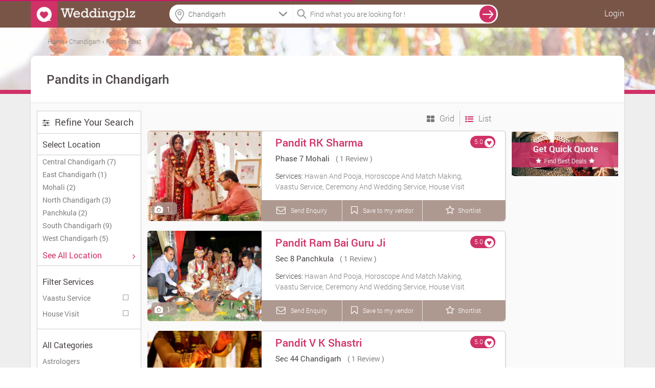

--- FILE ---
content_type: text/html; charset=UTF-8
request_url: https://www.weddingplz.com/chandigarh/pandits
body_size: 22660
content:
 <!doctype html>
<!--[if IE 8]><html class="ie8 ie" lang="en"> <![endif]-->
<!--[if IE 9]><html class="ie9 ie" lang="en"> <![endif]-->
<!--[if gt IE 9]><!--> <html lang="en"> <!--<![endif]-->   
    <head>        

        <title>Pandits in Chandigarh, Best jyotish in Chandigarh | WeddingPlz</title>        <meta charset="UTF-8"/>
<meta name="viewport" content="width=device-width, initial-scale=1.0"/>        
<meta name='verify-v1' content='93f6a18557011fdb3e7f21050a0de07e'/>
<meta name="msvalidate.01" content="B76D3D3CD2F5A14B2068C65628D868B1" />
<meta name="alexaVerifyID" content="f2e04f36-1c0c-4249-b620-e3ee5b7fb9c1"/>
<meta name="google-site-verification" content="xySDg2op5RSKoQstYqe5Aqlt68x0Z4BzUtbrEGmTeDc" />
<meta name="geo.region" content="India" />
<!-- <meta name="robots" content="index,follow" />
<meta name="GOOGLEBOT" content="INDEX, FOLLOW" /> -->
<meta name="language" content="English" />
<meta name="country" content="India" />
<!-- <meta name="robots" content="ALL" /> -->
<meta property="fb:app_id" content="106423413030579"/>        
        <meta property="og:title" content="Pandits in Chandigarh, Best jyotish in Chandigarh | WeddingPlz" />
<meta property="og:type" content="article" />
<meta property="og:url" content="https://www.weddingplz.com/chandigarh/pandits" />
<meta property="og:site_name" content="weddingplz" />
<meta property="og:description" content="Pandits in Chandigarh - Looking for famous pandit, jyotish in Chandigarh? Visit Weddingplz.com find Pujari/pundit ji for Marriage, Match Making, Hawan, Pooja, Horoscope, Vastu etc." />
<meta property="og:image" content="https://www.weddingplz.com/images/logo_2.jpg" />
<meta name="twitter:card" content="summary" />
<meta name="twitter:site" content="@weddingplz" />
<meta name="twitter:title" content="Pandits in Chandigarh, Best jyotish in Chandigarh | WeddingPlz" />
<meta name="twitter:image:src" content="https://www.weddingplz.com/images/logo_2.jpg" />
<meta name="twitter:description" content="Pandits in Chandigarh - Looking for famous pandit, jyotish in Chandigarh? Visit Weddingplz.com find Pujari/pundit ji for Marriage, Match Making, Hawan, Pooja, Horoscope, Vastu etc." />
<meta name="keywords" content="Best Pandit in Chandigarh, Jyotish in Chandigarh, wedding Pundit, Vaastu Service, Hawan and Pooja" />
<meta name="description" content="Pandits in Chandigarh - Looking for famous pandit, jyotish in Chandigarh? Visit Weddingplz.com find Pujari/pundit ji for Marriage, Match Making, Hawan, Pooja, Horoscope, Vastu etc." /><link rel="canonical" href="https://www.weddingplz.com/chandigarh/pandits" />				 		
        <link rel="shortcut icon" href="https://www.weddingplz.com/images/favicon.ico" type="image/x-icon" />
<!--<link rel="stylesheet" href="css/font-awesome.min.css">
<link rel="stylesheet" href="css/colorbox/colorbox.css">-->
<link type="text/css" rel="stylesheet" href="https://www.weddingplz.com/min/?b=css&amp;f=style.css,style-extension.css,style-extension-update.css,jquery/jquery.autocomplete.css,popup.css,form.css,loader.css,responsive.css,colorbox/colorbox.css,font-awesome.min.css" />
<!--<link rel="stylesheet" href="https://www.weddingplz.com/css/style-extension.css" />-->
<style>
/*
body{
            -webkit-touch-callout: none;
            -webkit-user-select: none;
            -khtml-user-select: none;
            -moz-user-select: none;
            -ms-user-select: none;
            user-select: none;
}*/
</style>
<script type="3d23294f8d4e1c8d7c7ead49-text/javascript">
//var loadScripts = function(){
////  alert('Dynamicaly adding stylesheet');
//    var src=["css/font-awesome.min.css","css/style-extension.css","css/style.css","css/jquery/jquery.autocomplete.css","css/popup.css","css/form.css","css/loader.css","css/responsive.css","css/colorbox/colorbox.css"];
//              if (document.createElement){
//                 for(var i=0;i<src.length;i++){
//                     var stylePath = 'https://www.weddingplz.com/'+src[i];
//                        var styletag = document.createElement('link');
//                        styletag.rel="stylesheet";
//                        styletag.type="text/css";
//                        styletag.href=stylePath;
//                        var headBlock = document.getElementsByTagName('head')[0];
//                        var done=false;
//                        styletag.onload=styletag.onreadystatechange = function(){
//                    if ( !done && (!this.readyState || this.readyState == 'loaded' || this.readyState == 'complete') ) {
//                               done=true;
//                               styletag.onload = styletag.onreadystatechange = null;
//                               document.getElementsByTagName('head')[0].removeChild(styletag);
//                    }
//               };
//                        headBlock.appendChild(styletag);
//                    }}
//                else {
//                for(var i=0;i<src.length;i++){
//                     var stylePath = 'https://www.weddingplz.com/'+src[i];
////                     console.log("<link rel='stylesheet' href='"+stylePath+"' type='text/css' media='screen' />");
//                    document.getElementsByTagName('body')[0].appendChild("<link rel='stylesheet' href='"+stylePath+"' type='text/css' media='screen' />");
//                }
//            }
//  };
//   window.addEventListener('load',loadScripts);
</script><!--<link rel="stylesheet" type="text/css" href="css/tooltipster.css" />   	
<link rel="stylesheet" href="css/animate.min.css">
<link href="css/jquery/jquery.bxslider.css" rel="stylesheet" media="screen">
<link href="css/jquery/jcarousel.responsive.css" rel="stylesheet" media="screen">
<link rel="stylesheet" href="css/list-icons.css">-->
<link type="text/css" rel="stylesheet" href="https://www.weddingplz.com//min/?b=css&amp;f=tooltipster.css,animate.min.css,jquery/jquery.bxslider.css,jquery/jcarousel.responsive.css,list-icons.css" />
        <script type="3d23294f8d4e1c8d7c7ead49-text/javascript" src="https://www.weddingplz.com/js/jquery/jquery-1.9.1.min.js"></script>
        <script type="3d23294f8d4e1c8d7c7ead49-text/javascript" src="https://www.weddingplz.com/js/jquery/jquery.min.js"></script>
        <script type="3d23294f8d4e1c8d7c7ead49-text/javascript">
            var jsPath = 'https://www.weddingplz.com/';
            var URLCityName = 'chandigarh';
        </script>
    </head>
    <body>
        <div id="outer-wrapper">
            <!-- Site Header start -->
 
<div id="popup1" class="modal-box"></div>
<div id="forgotPopup" class="modal-box planningpop"></div>
<div id="fb-root"></div>
<div class="screen-block" style="display: none;"></div>
<header class="site-header change-search innerhead-bg bgcolr" id="header-fix">
    <div class="site-header-inner site-width site-width-new clearfix"> 
        <a href="https://www.weddingplz.com/" class="site-logo">
            <img src='https://weddingplz-res.cloudinary.com/image/upload/v1/live/static_images/logo1.png' alt='WeddingPlz Logo'/> 
        </a>
         
            <ul class="userrt">
                <li class="menu-log-user"><a href="javascript:void(0);" onclick="if (!window.__cfRLUnblockHandlers) return false; javascript:loginForm();" class="enqury" style="color: #fff!important;" data-cf-modified-3d23294f8d4e1c8d7c7ead49-="">Login</a></li>
            </ul>
        <div class="btnsearch"><i class="fa fa-search"></i></div>

        <div class="topform">
            <!--            <div class="searchcenter">
                            <span class="searchlist">
                            </span>
                        </div>-->
            <div class="searchleft">
   <!--        <input id="auto" type="text" placeholder="Banquet, Jewellers  etc." />-->
                <input name="citylocationfield" id="citylocationfield" type="text" class="input-text homeseachloc precise1icon" value="" placeholder="Location" onKeyPress="if (!window.__cfRLUnblockHandlers) return false; innerSearch(event)" data-cf-modified-3d23294f8d4e1c8d7c7ead49-="" />
                <div id ="city-location-auto" style ="width:100%!important; position: relative;"></div>

                <input type="hidden" name="hidden_location" id="hidden_location" value="city">
                <input type="hidden" name="hidden_search_location" id="hidden_search_location">
                <input type="hidden" name="hidden_vendor_location" id="hidden_vendor_location">
                <input type="hidden" name="hidden_label_value" id="hidden_label_value" value="">
                <input type="hidden" name="search_city_id" id="search_city_id">


    <!--<form method = "post" name = "search-city-frm" id = "search-city-frm" action = "/cityselect/citysectionprocess">-->
    <input type="hidden" value="" id="search-city" name="search-city">
        <input type="hidden" value="Chandigarh" id="cityName" name="cityName">
        <input type="hidden" value="38" id="previous_cityid" name="previous_cityid">
        <input type="hidden" value="" id="hidden_search_type" name="hidden_search_type">
        <input type="hidden" value="" id="hidden_search_location_id" name="hidden_search_location_id">
        <input type="hidden" value="" id="hidden_search_location_name" name="hidden_search_location_name">
        <input type="hidden" value="chandigarh" id="hidden_city_url" name="hidden_city_url">
        
        <input type="hidden" value="https://www.weddingplz.com/chandigarh/pandits" id="hidden_search_url" name="hidden_search_url">
    
    <ul class="" id="citylocationUL" style="display:none;float:left;">
        <li class="ui-menu-item city-log1" onclick="if (!window.__cfRLUnblockHandlers) return false; setType();" data-cf-modified-3d23294f8d4e1c8d7c7ead49-=""><a>Chandigarh</a></li>
        <li class="list-most">Other cities</li>
        
            <li class="ui-menu-item  city-log1" onclick="if (!window.__cfRLUnblockHandlers) return false; setCity('Delhi/NCR', '1', 'city', 'delhi-ncr');" data-cf-modified-3d23294f8d4e1c8d7c7ead49-="">Delhi/NCR</li>
        
            <li class="ui-menu-item  city-log1" onclick="if (!window.__cfRLUnblockHandlers) return false; setCity('Mumbai', '2', 'city', 'mumbai');" data-cf-modified-3d23294f8d4e1c8d7c7ead49-="">Mumbai</li>
        
            <li class="ui-menu-item  city-log1" onclick="if (!window.__cfRLUnblockHandlers) return false; setCity('Kolkata', '3', 'city', 'kolkata');" data-cf-modified-3d23294f8d4e1c8d7c7ead49-="">Kolkata</li>
        
            <li class="ui-menu-item  city-log1" onclick="if (!window.__cfRLUnblockHandlers) return false; setCity('Bangalore', '5', 'city', 'bangalore');" data-cf-modified-3d23294f8d4e1c8d7c7ead49-="">Bangalore</li>
        
            <li class="ui-menu-item  city-log1" onclick="if (!window.__cfRLUnblockHandlers) return false; setCity('Hyderabad', '6', 'city', 'hyderabad');" data-cf-modified-3d23294f8d4e1c8d7c7ead49-="">Hyderabad</li>
        
            <li class="ui-menu-item  city-log1" onclick="if (!window.__cfRLUnblockHandlers) return false; setCity('Ahmedabad', '7', 'city', 'ahmedabad');" data-cf-modified-3d23294f8d4e1c8d7c7ead49-="">Ahmedabad</li>
        
            <li class="ui-menu-item  city-log1" onclick="if (!window.__cfRLUnblockHandlers) return false; setCity('Pune', '8', 'city', 'pune');" data-cf-modified-3d23294f8d4e1c8d7c7ead49-="">Pune</li>
        
            <li class="ui-menu-item  city-log1" onclick="if (!window.__cfRLUnblockHandlers) return false; setCity('Jaipur', '11', 'city', 'jaipur');" data-cf-modified-3d23294f8d4e1c8d7c7ead49-="">Jaipur</li>
        
            <li class="ui-menu-item  city-log1" onclick="if (!window.__cfRLUnblockHandlers) return false; setCity('Ludhiana', '19', 'city', 'ludhiana');" data-cf-modified-3d23294f8d4e1c8d7c7ead49-="">Ludhiana</li>
        
            <li class="ui-menu-item  city-log1" onclick="if (!window.__cfRLUnblockHandlers) return false; setCity('Udaipur', '50', 'city', 'udaipur');" data-cf-modified-3d23294f8d4e1c8d7c7ead49-="">Udaipur</li>
                
    </ul> 
<!--</form>-->

<script type="3d23294f8d4e1c8d7c7ead49-text/javascript">
    function setCity(cityNameLabel, searchcityId, type, cityUrl, locationId, locationName, cityName) {
        if (typeof (locationId) === 'undefined') {
            locationId = "";
        }
        ;
        if (typeof (locationName) === 'undefined') {
            locationName = "";
        }
        ;
        if (typeof (cityName) === 'undefined') {
            cityName = "";
        }
        ;
        $('#citylocationfield').val(cityNameLabel);
        $('#citylocationUL').hide();
        $('#search-city').val(searchcityId);
        $('#hidden_search_type').val(type);
        $('#hidden_search_location_id').val(locationId);
        $('#hidden_search_location_name').val(locationName);
        $('#hidden_city_url').val(cityUrl);
        var previousCityId = $('#previous_cityid').val();
        if ((previousCityId != searchcityId) || (type == 'city')) {
            //$('#search-city-frm').submit();
            $('div.screen-block').css({"display": "inline-block", "z-index": "2"});
            $('#animatedUL').css('display', 'inline-block');
            
            localStorage.clear();
        } else {
            $('div.screen-block').css({"display": "inline-block", "z-index": "2"});
            $('#animatedUL').css('display', 'inline-block');
            displayLocation(locationName, cityName, type);
        }
    }
    $(function () {
        var searchType = 'city';
        var searchLocationName = '';
        var cityName = 'Chandigarh';
        var selectedValue = '';
        if (searchType != '') {
            if (searchType != 'city') {
                selectedValue = searchLocationName + ', ' + cityName;
            } else {
                selectedValue = cityName;
            }
            $('#citylocationfield').val(selectedValue);
        }

    });

    function displayLocation(locationName, cityName, type)
    {
        localStorage.setItem("locationName", locationName);
        localStorage.setItem("cityName", cityName);
        localStorage.setItem("type", type);
    }

    function setType() {
        $('#citylocationfield').val($('#citylocationUL li > a').text());
        $('#hidden_location').val('city');
        $('#search-city').val(38);
        $('#hidden_search_type').val('city');
        //$('#search-city-frm').submit();
        $('div.screen-block').css({"display": "inline-block", "z-index": "2"});
        $('#animatedUL').css('display', 'inline-block');
        $('#citylocationUL').css('display', 'none');
        localStorage.clear();

    }
</script>


            </div> 
            <div class="searchright">
                <input name="categoryfieldlpdlp" id="categoryfieldlpdlp" type="text" class="input-text" value="" placeholder="Find what you are looking for !" onkeypress="if (!window.__cfRLUnblockHandlers) return false; gotolocation(event)" data-cf-modified-3d23294f8d4e1c8d7c7ead49-="" />

                <span id ="cat-list-auto" style ="width:100%!important; position: relative;"></span>

                <input type="hidden" name="hidden_category" id="hidden_category">
                <input type="hidden" name="hidden_vendor" id="hidden_vendor">
                <input type="hidden" name="hidden_vendor_count" id="hidden_vendor_count">
                <input type="hidden" name="hidden_vendor_url" id="hidden_vendor_url">
                <input type="hidden" name="hidden_vendor_category" id="hidden_vendor_category">


                <!--                <ul class="" id="animatedUL" style="display: none;"></ul>-->

                <ul class="" id="animatedUL" style="display:none;float:left;"></ul>
            </div>
            <span onclick="if (!window.__cfRLUnblockHandlers) return false; innerSearch('search', 'lpdlp')" class="searchvcat" data-cf-modified-3d23294f8d4e1c8d7c7ead49-="">
                <input type="button" value="search" class="desksearch" />
            </span>
            <span class="ajaxloader-barall"></span>

        </div>

    </div>
</header>
<!-- \\ End Site Header --> 


<script type="3d23294f8d4e1c8d7c7ead49-text/javascript">
$(document).mousedown(function(a){var b=$("#animatedUL,#citylocationUL");b.is(a.target)||0!==b.has(a.target).length||(b.hide(),$("div.screen-block").css("display","none"))});
$(function () {$("#categoryfieldlpdlp").on("click",function(){""==$(this).val()?$("#animatedUL").css("display","block"):$("#animatedUL").css("display","none"),$("div.screen-block").css({display:"inline-block","z-index":"2"})});
var jsonString = '[{"id":3,"category":"Banquets"},{"id":6,"category":"Caterers"},{"id":45,"category":"Makeup Artists"},{"id":27,"category":"Photographers and Videographers"},{"id":36,"category":"Wedding Planners"}]';
var dataArray = $.parseJSON(jsonString);$('#animatedUL').append('<li class="list-most">Most Popular Searches</li>');$.each(dataArray, function (index, value) {$('#animatedUL').append('<li class="ui-menu-item" id="catpopular">' + value.category + '</li>');});
$("li#catpopular").on("click",function(){var a=$(this).text();$("#categoryfieldlpdlp").val(a),$(".searchvcat").hide(),$("#animatedUL").hide(),$(".ajaxloader-barall").css("display","block"),innerSearch("search","lpdlp")});});
$(function(){$("#citylocationfield").on("focus",function(){$("div.screen-block").css({display:"inline-block","z-index":"2"}),$("#citylocationUL").css("display","inline-block"),""!=$("#citylocationfield").val()&&$("#citylocationfield").val("")}),$("#citylocationfield").on("focusout",function(){$("div.screen-block").css("display","none"),""==$("#citylocationfield").val()&&("city"!=$("#hidden_location").val()?$("#citylocationfield").val($("#hidden_label_value").val()+", "+$("#cityName").val()):$("#citylocationfield").val($("#cityName").val()))})});
</script>
            <style>
    .lazy{        
        /*background-color:#888;*/
        background-repeat: no-repeat;
        background-position: center;

    }



.fil_style {color: #666!important;width: 17.6415%;
            float: left; font-size: 18px !important;margin-left: 1%;background: #fff;
            border:1px solid #cecece!important;}
.left-sidebar-width{width:204px; float: left;}
.mobile_filter_active{display:none;}
</style>

<input type="hidden" id="category" name="category" value="pandits">
<input type="hidden" id="maincategory" name="maincategory" value="pandits">
<input type="hidden" id="categoryStrIndex" name="categoryStrIndex" value="pandits">
<input type="hidden" id="location" name="location" value="">
<input type="hidden" id="locationId" name="locationId" value="">
<input type="hidden" id="locationUrlVal" name="locationUrlVal" value="">
<input type="hidden" id="zone" name="zone" value="">
<input type="hidden" id="alllocation" name="alllocation" value="">
<input type="hidden" id="userip" name="userip" value="13.59.227.161">
<input type="hidden" id="isbusiness" name="isbusiness" value="">
<input type="hidden" id="branch" name="branch" value="">
<input type="hidden" id="vendorBranchId" name="vendorBranchId" value="">
<input type="hidden" id="branchName" name="branchName" value="">
<input type="hidden" id="search_view" name="search_view" value="">
<input type="hidden" id="current_url" name="current_url" value="https://www.weddingplz.com/chandigarh/pandits">


<!-- Section Main Templet -->
<div class="layout-main newlpimglayout3">
    <div class="newlpimglayout4" style=" background-image:url(https://www.weddingplz.com/images/lp-top.jpg);">
        <div class="newlpimglayout6">
<div id="breadcrumbs-cont" class="breadcrumb bc-font breadcrum-lp-imp"> 
          
            
                <ol xmlns:v="http://rdf.data-vocabulary.org/#"> 
             
            
                       
                                        <li class="re-breadcrum-all extracss-breadcrum">
                                                      <span typeof="v:Breadcrumb">                                   
                                <a title="Home" rel="v:url" property="v:title" href="https://www.weddingplz.com/">
                                    <span >Home</span>
				</a>                                
                            </span>
                                <!--<meta content="1" itemprop='position'>-->
                    </li>    
                                              
                       
                        
             
            
                       
                                        <li class="re-breadcrum-all extracss-breadcrum">
                                                          <span class="sep"> › </span> 
                                                       <span typeof="v:Breadcrumb">                                   
                                <a title="Chandigarh" rel="v:url" property="v:title" href="https://www.weddingplz.com/chandigarh/pandits">
                                    <span >Chandigarh</span>
				</a>                                
                            </span>
                                <!--<meta content="2" itemprop='position'>-->
                    </li>    
                                              
                       
                        
             
            
                       
                                        <li class="re-breadcrum-all extracss-breadcrum">
                                                          <span class="sep"> › </span> 
                                                       <span typeof="v:Breadcrumb">                                   
                                <a title="Pandits" rel="v:url" property="v:title" href="https://www.weddingplz.com/chandigarh/pandits">
                                    <span >Pandits</span>
				</a>                                
                            </span>
                                <!--<meta content="3" itemprop='position'>-->
                    </li>    
                                              
                       
                        
             
                    
                   
                    <li class="re-breadcrum-all extracss-breadcrum">
                          
                            <span class="sep"> › </span>                           
                            <span typeof="v:Breadcrumb">                                   
                                <a title="List" rel="v:url" property="v:title" href="javascript:void(0);">
                                    <span >List</span>
				</a>                                
                            </span>
                            <!--<meta content="4" itemprop='position'>-->
                    </li>  
                    
                </ol>         
            </div>        </div>


    </div>
    <div class="site-width basic-dlp new-width-lp clearfix newlpimglayout">
        
            <header class="page-header clearfix lp-title newlpimglayout2">

                <h1> 
                        <!--&nbsp;--><!--Vendors--><!--Vendor-->  <!--found for-->  
                                &nbsp;Pandits in Chandigarh 
                    

                </h1>
                
                                    
            </header>
            <div class="main-container layout-two-sidebar clearfix">
                <!-- Section Left sidebar -->
                            <div class="left-sidebar mob100 mobile_filter">
                    <div class="sidebar-view">
                        <div data-icon="”" class="search-filter-head s-title mbot">
                            <h3 class="sidebar-title"> <i class="ma-top fa fa-sliders"></i>
                                <span class="refinesearch">Refine Your Search</span></h3></div>
                    	
                           
                        <div class="sidebar-block">
                            <span class="label-text bold-block">Select Location  </span>
                        </div>
                        
                                                
  
                        <div class="set_location">
                                                            <a href="https://www.weddingplz.com/chandigarh/pandits/zone--central-chandigarh"><span class="label-row clearfix">Central Chandigarh (7)</span></a>
                                                            <a href="https://www.weddingplz.com/chandigarh/pandits/zone--east-chandigarh"><span class="label-row clearfix">East Chandigarh (1)</span></a>
                                                            <a href="https://www.weddingplz.com/chandigarh/pandits/zone--mohali"><span class="label-row clearfix">Mohali (2)</span></a>
                                                            <a href="https://www.weddingplz.com/chandigarh/pandits/zone--north-chandigarh"><span class="label-row clearfix">North Chandigarh (3)</span></a>
                                                            <a href="https://www.weddingplz.com/chandigarh/pandits/zone--panchkula"><span class="label-row clearfix">Panchkula (2)</span></a>
                                                            <a href="https://www.weddingplz.com/chandigarh/pandits/zone--south-chandigarh"><span class="label-row clearfix">South Chandigarh (9)</span></a>
                                                            <a href="https://www.weddingplz.com/chandigarh/pandits/zone--west-chandigarh"><span class="label-row clearfix">West Chandigarh (5)</span></a>
                                                    </div>
                        <div class="sidebar-block">
                                                                
                            
                                    <a class = 'enqury' href="javascript:void(0);" onClick="if (!window.__cfRLUnblockHandlers) return false; javascript:getAlllocation('category=pandits&business=&branch=&vendorBranchId=&locationId=&otherLocation=');" data-cf-modified-3d23294f8d4e1c8d7c7ead49-="">
                                                                            <span class="label-text bold-block" style="color:#d03166;">
                                            See All Location 
                                        </span>
                                        <span style="float: right; color:#d03166;"><i class="fa fa-angle-right"></i></span>
                                    </a>
                                                                                                    
                            </div>
                                                
                                <div class="sidebar-block services-sidebar">
                                <div class="block-title">Filter Services 
                                    <!--<span style="float: right; color:#4b456f;"><i class="fa fa-angle-down"></i></span>-->
                                </div>

                                	
                                    <div class="label-row clearfix">
                                                                            <span class="check-box">
                                            <label class="checkbox font0"> Services
                                                <input class="services-offered" type="checkbox" id="services_6" value="vaastu-service" onclick="if (!window.__cfRLUnblockHandlers) return false; filtersearch()" data-cf-modified-3d23294f8d4e1c8d7c7ead49-="" />
                                                <i></i>
                                            </label>
                                        </span>

                                                 <!--<span class="list-icon icon-handicap"></span>-->
                                        <!--<span class="label-text" for="services_6">Vaastu Service</span>-->                                        
                                        <span class="label-text" services_6 >Vaastu Service</span>

                                    </div>
        	
                                    <div class="label-row clearfix">
                                                                            <span class="check-box">
                                            <label class="checkbox font0"> Services
                                                <input class="services-offered" type="checkbox" id="services_2" value="house-visit" onclick="if (!window.__cfRLUnblockHandlers) return false; filtersearch()" data-cf-modified-3d23294f8d4e1c8d7c7ead49-="" />
                                                <i></i>
                                            </label>
                                        </span>

                                                 <!--<span class="list-icon icon-handicap"></span>-->
                                        <!--<span class="label-text" for="services_2">House Visit</span>-->                                        
                                        <span class="label-text" services_2 >House Visit</span>

                                    </div>
                                        <!--<a href="#" class="more">12 more</a>-->
                            </div>
                            
                        <!-- Related Categories -->
                        
<!--<div class="filter-hd gray-big fl-lt">-->


<script type="3d23294f8d4e1c8d7c7ead49-text/javascript" src="https://www.weddingplz.com/js/extrafieldsearch.js"></script>
<script type="3d23294f8d4e1c8d7c7ead49-text/javascript">
$(document).ready(function(){
        var fieldList = createExtraFields([]);
    $('#extrafieldseach').html(fieldList);
           });
</script>
                        <!-- - - - - select & textares end-->
                        <div class="sidebar-block sidebar-last categories-sidebar">
                            <div class="block-title">All Categories
                                <!--<span style="float: right; color:#4b456f;"><i class="fa fa-angle-down"></i></span>-->

                            </div>
    
                            <ul class="list-reset">
                                                                <li><a href="https://www.weddingplz.com/chandigarh/astrologers">Astrologers</a></li>
                                                                    <li><a href="https://www.weddingplz.com/chandigarh/bands">Bands</a></li>
                                                                    <li><a href="https://www.weddingplz.com/chandigarh/banquets">Banquets</a></li>
                                                                    <li><a href="https://www.weddingplz.com/chandigarh/beauty-parlours">Beauty Parlours</a></li>
                                                                    <li><a href="https://www.weddingplz.com/chandigarh/boutiques">Boutiques</a></li>
                                                                    <li><a href="https://www.weddingplz.com/chandigarh/caterers">Caterers</a></li>
                                                                    <li><a href="https://www.weddingplz.com/chandigarh/choreographers">Choreographers</a></li>
                                                                    <li><a href="https://www.weddingplz.com/chandigarh/confectionary-and-chocolates">Confectionary and Chocolates</a></li>
                                                                    <li><a href="https://www.weddingplz.com/chandigarh/cooking-classes">Cooking Classes</a></li>
                                                                    <li><a href="https://www.weddingplz.com/chandigarh/decorators">Decorators</a></li>
                                                                    <li><a href="https://www.weddingplz.com/chandigarh/detective-services">Detective Services</a></li>
                                                                    <li><a href="https://www.weddingplz.com/chandigarh/dieticians-and-nutritionists">Dieticians and Nutritionists</a></li>
                                                                    <li><a href="https://www.weddingplz.com/chandigarh/discotheques">Discotheques</a></li>
                                                                    <li><a href="https://www.weddingplz.com/chandigarh/dj">DJ</a></li>
                                                                    <li><a href="https://www.weddingplz.com/chandigarh/event-management-companies">Event Management Companies</a></li>
                                                                    <li><a href="https://www.weddingplz.com/chandigarh/fashion-designers">Fashion Designers</a></li>
                                                                    <li><a href="https://www.weddingplz.com/chandigarh/fireworks-and-crackers">Fireworks and Crackers</a></li>
                                                                    <li><a href="https://www.weddingplz.com/chandigarh/florists">Florists</a></li>
                                                                    <li><a href="https://www.weddingplz.com/chandigarh/groom-wear">Groom Wear</a></li>
                                                                    <li><a href="https://www.weddingplz.com/chandigarh/gym">Gym</a></li>
                                                                    <li><a href="https://www.weddingplz.com/chandigarh/hotels">Hotels</a></li>
                                                                    <li><a href="https://www.weddingplz.com/chandigarh/invitation-cards">Invitation Cards</a></li>
                                                                    <li><a href="https://www.weddingplz.com/chandigarh/jewellery">Jewellery</a></li>
                                                                    <li><a href="https://www.weddingplz.com/chandigarh/lehenga-and-sherwani-on-rent">Lehenga And Sherwani On Rent</a></li>
                                                                    <li><a href="https://www.weddingplz.com/chandigarh/lingerie-shops">Lingerie Shops</a></li>
                                                                    <li><a href="https://www.weddingplz.com/chandigarh/live-performers">Live Performers</a></li>
                                                                    <li><a href="https://www.weddingplz.com/chandigarh/luxury-cars-on-rent">Luxury Cars on Rent</a></li>
                                                                    <li><a href="https://www.weddingplz.com/chandigarh/makeup-artists">Makeup Artists</a></li>
                                                                    <li><a href="https://www.weddingplz.com/chandigarh/matrimonial-bureau">Matrimonial Bureau</a></li>
                                                                    <li><a href="https://www.weddingplz.com/chandigarh/mehndi-artists">Mehndi Artists</a></li>
                                                                    <li><a href="https://www.weddingplz.com/chandigarh/nail-art-studios">Nail Art Studios</a></li>
                                                                    <li><a href="https://www.weddingplz.com/chandigarh/pandits">Pandits</a></li>
                                                                    <li><a href="https://www.weddingplz.com/chandigarh/personality-development-classes">Personality Development Classes</a></li>
                                                                    <li><a href="https://www.weddingplz.com/chandigarh/photographers-and-videographers">Photographers and Videographers</a></li>
                                                                    <li><a href="https://www.weddingplz.com/chandigarh/slimming-beauty-and-cosmetology-clinic">Slimming Beauty and Cosmetology Clinic</a></li>
                                                                    <li><a href="https://www.weddingplz.com/chandigarh/spa">Spa</a></li>
                                                                    <li><a href="https://www.weddingplz.com/chandigarh/taxi-services">Taxi Services</a></li>
                                                                    <li><a href="https://www.weddingplz.com/chandigarh/tent-house">Tent House</a></li>
                                                                    <li><a href="https://www.weddingplz.com/chandigarh/travel-agents">Travel Agents</a></li>
                                                                    <li><a href="https://www.weddingplz.com/chandigarh/trousseau-packer">Trousseau Packer</a></li>
                                                                    <li><a href="https://www.weddingplz.com/chandigarh/wedding-accessories">Wedding Accessories</a></li>
                                                                    <li><a href="https://www.weddingplz.com/chandigarh/wedding-gifts">Wedding Gifts</a></li>
                                                                    <li><a href="https://www.weddingplz.com/chandigarh/wedding-lehnga-and-sarees">Wedding Lehnga and Sarees</a></li>
                                                                    <li><a href="https://www.weddingplz.com/chandigarh/wedding-planners">Wedding Planners</a></li>
                                                            </ul>
                            <!--<a href="#" class="more">12 more</a>-->
                        </div>
                    </div>
                    
                    <div class="follow_us">
                        <h5>Share this page : </h5>
                        <ul class="list-reset">
                            
                                                        
                            
                            <li><a id = "button" onClick="if (!window.__cfRLUnblockHandlers) return false; window.open('http://www.facebook.com/sharer.php?u=https://www.weddingplz.com/chandigarh/pandits', 'sharer', 'toolbar=0,status=0,width=550,height=400');" target="_parent" href="javascript: void(0)" data-cf-modified-3d23294f8d4e1c8d7c7ead49-=""><i class="fa fa-facebook icon_size"></i></a></li>
                            <li><a href="javascript:return false;" rel="nofollow" onclick="if (!window.__cfRLUnblockHandlers) return false; window.open('https://twitter.com/share?url=https://www.weddingplz.com/chandigarh/pandits', 'Twitter', 'toolbar=0,status=0,width=626,height=436')" data-cf-modified-3d23294f8d4e1c8d7c7ead49-=""><i class="fa fa-twitter icon_size"></i></a></li>
                            <li>
                                <a href= "javascript:void(0);" onclick="if (!window.__cfRLUnblockHandlers) return false; javascript:window.open(&quot;https://plus.google.com/share?url=https://www.weddingplz.com/chandigarh/pandits&quot;,&quot;&quot;,&quot;menubar=no,toolbar=no,resizable=yes,scrollbars=yes,height=600,width=600&quot;);" data-cf-modified-3d23294f8d4e1c8d7c7ead49-="">
                                
                                 <i class="fa fa-google-plus icon_size"></i></a>
                            </li>
                            
                        </ul>
                        
                    </div>

                </div>

                        <!-- \\ End Section Left sidebar -->

                <!-- Section content -->

                <div class="content clearfix list-layout-new">
                    <div class="filter-bock clearfix">


                        <div class="filter-button">
       
                            <a href="https://www.weddingplz.com/chandigarh/pandits?search_view=grid" title="Grid view" class="grid-button tooltip-lp">
                                <i class="fa fa-th-large inactive-grid"></i>  Grid
                            </a>
                            <a href="https://www.weddingplz.com/chandigarh/pandits" title="List view" class="list-button tooltip-lp activeact-grid">
                                <i class="fa fa-list-ul active-grid"></i> List
                            </a>
                        </div>
                    </div>
                                                <div class="ajax-search-result" itemscope="" itemtype="http://schema.org/Service">
                            <div class="listing-row listing-block-full clearfix margin-new-lp1">

                                                                <a href="https://www.weddingplz.com/chandigarh/pandits/pandit-rk-sharma-phase-7-mohali-32800/portfolio" title = "Pandit RK Sharma">
                                                                          <div class="listing-block newlp-picblock donot-dis radius-block-list"> 
                                       		
                                           <img alt = "Pandit RK Sharma" class="lazy listing-block newlp-picblock donot-dis radius-block-list" src ="https://www.weddingplz.com/images/list-grid-loader.jpg" data-original="https://www.weddingplz.com/images/portfolio/main/28/32800/Pandit-RK-Sharma-9749-1-weddingplz.jpg">

                                            
                                <!--                                    <a href="">-->

                                                            <div class="lp-newcam-icon">
                                                                <i class="fa fa-camera" style="padding-right:3px; margin-top: -4px;"></i> 1                                                            </div>
                                                            <!--                                    </a>    -->
                                                        
                                    </div>
                                </a>
                                <div class="listing-block listview-new " style="box-shadow: 0 1px 3px rgba(0,0,0,.15); border-radius: 6px;">

                                    <div class="listing-block-inner" itemprop="serviceType" content="Pandits">



                                        <div class="listing-title-block clearfix" itemprop="provider" itemscope="" itemtype="http://schema.org/LocalBusiness">


                                            <h2 class="listing-title lp-ven newlp-h2" itemprop="name">
        
                                                <a itemprop="url" href="https://www.weddingplz.com/chandigarh/pandits/pandit-rk-sharma-phase-7-mohali-32800" title = "Pandit RK Sharma">
        Pandit RK Sharma                                                </a>



                                            </h2>


                                                                                            <span class="rating-re  marg_top rating5"  >5.0<i class="fa fa-gratipay heart_style sprite-icon-68"></i></span>
                                            <meta itemprop="image" content="https://www.weddingplz.com/images/portfolio/main/28/32800/Pandit-RK-Sharma-9749-1-weddingplz.jpg">
                                            <meta itemprop="address" content="Phase 7 Mohali, Chandigarh">
                                        </div>
                                        <div class="address clearfix">



                                                                                        <span class="newlp-location">     
                                                <a class="a-location" href="https://www.weddingplz.com/chandigarh/pandits/location--phase-7-mohali">Phase 7 Mohali</a>                                                
                                            </span>

                                            <span class="newlp-location2" itemprop="aggregateRating" itemscope="" itemtype="http://schema.org/AggregateRating">   



                                            
                                                <span itemprop="reviewCount" data-attr="1">
                                                <a style="font-size: 14px!important; color: #7d7d7d;" href="https://www.weddingplz.com/chandigarh/pandits/pandit-rk-sharma-phase-7-mohali-32800/reviews" onclick="if (!window.__cfRLUnblockHandlers) return false; return gotoreviewarea()" data-cf-modified-3d23294f8d4e1c8d7c7ead49-="">
                                                        ( 1 Review )
                                                    </a>
                                                    </span>
                                                    <meta itemprop="ratingValue" content="5.0">
                                                    


                                            </span>

                                        </div>




                                        <div class="listing-content clearfix newlp-enq-link">

                                            <div class="reviews-block service-inlist reviews-block-height">
                                                <span style="font-size:14px;"> Services:  </span>
                                                <span itemprop ="name" class="label-text">

        
               
                                                    
                
            		  

               
                                                    
                
            		  

               
                                                    
                
            		  

               
                                                    
                
            		  

               
                                                    
                
            		  
 <span class="label-text">
     <a href="https://www.weddingplz.com/chandigarh/pandits/pandit-rk-sharma-phase-7-mohali-32800" class="newlp-servicelink">                
        Hawan And Pooja, Horoscope And Match Making, Vaastu Service, Ceremony And Wedding Service, House Visit    </a> 
 </span>
                                                    
                                                </span>

                                            </div>

                                                                                            </div>

                                    </div>



                                    <div class="listing-bottom-link">



                                        <ul class="list-reset clearfix">
        
                                            <li>
                                                <a href="javascript:void(0);" onClick="if (!window.__cfRLUnblockHandlers) return false; javascript:enquiryForm('vendorid=32800&category=pandits&category_id=28&name=Pandit RK Sharma&rating=4.69&reviewcount=1&location_name=Phase 7 Mohali&zone_id=55');" class="enqury cboxElement" data-cf-modified-3d23294f8d4e1c8d7c7ead49-=""> 
                                                    <i style="font-size: 18px; margin: 7px 7px 11px 0;" class="fa fa-envelope-o"></i>
        Send Enquiry                                                </a>
                                            </li>

                                            <li> 

                                            
                                                    <a onclick="if (!window.__cfRLUnblockHandlers) return false; javascript:loginForm();" href="javascript:void(0);" class="enqury" data-cf-modified-3d23294f8d4e1c8d7c7ead49-="">
                                                        <i style="font-size: 18px; margin: 7px 7px 11px 0;" class="fa fa-bookmark-o"></i>
                                                        Save to my vendor
                                                    </a>

                                                    </li> 
                                            <li style="border:none!important;">
                                                <span id="shortlist_vendor_32800">
                                                    <a  href="javascript:shortlist('32800')"> 

                                                        <i style="font-size: 18px;  margin: 7px 7px 11px 0;" class="fa fa-star-o"></i>Shortlist
                                                    </a>
                                                </span>
                                            </li>

                                        </ul>
                                    </div>
                                </div>
                            </div>

                        </div>
                            <div class="ajax-search-result" itemscope="" itemtype="http://schema.org/Service">
                            <div class="listing-row listing-block-full clearfix margin-new-lp1">

                                                                <a href="https://www.weddingplz.com/chandigarh/pandits/pandit-ram-bai-guru-ji-sec-8-panchkula/portfolio" title = "Pandit Ram Bai Guru Ji">
                                                                          <div class="listing-block newlp-picblock donot-dis radius-block-list"> 
                                       		
                                           <img alt = "Pandit Ram Bai Guru Ji" class="lazy listing-block newlp-picblock donot-dis radius-block-list" src ="https://www.weddingplz.com/images/list-grid-loader.jpg" data-original="https://www.weddingplz.com/images/portfolio/main/28/32802/Pandit-Ram-Bai-Guru-Ji-3878-1-weddingplz.jpg">

                                            
                                <!--                                    <a href="">-->

                                                            <div class="lp-newcam-icon">
                                                                <i class="fa fa-camera" style="padding-right:3px; margin-top: -4px;"></i> 1                                                            </div>
                                                            <!--                                    </a>    -->
                                                        
                                    </div>
                                </a>
                                <div class="listing-block listview-new " style="box-shadow: 0 1px 3px rgba(0,0,0,.15); border-radius: 6px;">

                                    <div class="listing-block-inner" itemprop="serviceType" content="Pandits">



                                        <div class="listing-title-block clearfix" itemprop="provider" itemscope="" itemtype="http://schema.org/LocalBusiness">


                                            <h2 class="listing-title lp-ven newlp-h2" itemprop="name">
        
                                                <a itemprop="url" href="https://www.weddingplz.com/chandigarh/pandits/pandit-ram-bai-guru-ji-sec-8-panchkula" title = "Pandit Ram Bai Guru Ji">
        Pandit Ram Bai Guru Ji                                                </a>



                                            </h2>


                                                                                            <span class="rating-re  marg_top rating5"  >5.0<i class="fa fa-gratipay heart_style sprite-icon-68"></i></span>
                                            <meta itemprop="image" content="https://www.weddingplz.com/images/portfolio/main/28/32802/Pandit-Ram-Bai-Guru-Ji-3878-1-weddingplz.jpg">
                                            <meta itemprop="address" content="Sec 8 Panchkula, Chandigarh">
                                        </div>
                                        <div class="address clearfix">



                                                                                        <span class="newlp-location">     
                                                <a class="a-location" href="https://www.weddingplz.com/chandigarh/pandits/location--sec-8-panchkula">Sec 8 Panchkula</a>                                                
                                            </span>

                                            <span class="newlp-location2" itemprop="aggregateRating" itemscope="" itemtype="http://schema.org/AggregateRating">   



                                            
                                                <span itemprop="reviewCount" data-attr="1">
                                                <a style="font-size: 14px!important; color: #7d7d7d;" href="https://www.weddingplz.com/chandigarh/pandits/pandit-ram-bai-guru-ji-sec-8-panchkula/reviews" onclick="if (!window.__cfRLUnblockHandlers) return false; return gotoreviewarea()" data-cf-modified-3d23294f8d4e1c8d7c7ead49-="">
                                                        ( 1 Review )
                                                    </a>
                                                    </span>
                                                    <meta itemprop="ratingValue" content="5.0">
                                                    


                                            </span>

                                        </div>




                                        <div class="listing-content clearfix newlp-enq-link">

                                            <div class="reviews-block service-inlist reviews-block-height">
                                                <span style="font-size:14px;"> Services:  </span>
                                                <span itemprop ="name" class="label-text">

        
               
                                                    
                
            		  

               
                                                    
                
            		  

               
                                                    
                
            		  

               
                                                    
                
            		  

               
                                                    
                
            		  
 <span class="label-text">
     <a href="https://www.weddingplz.com/chandigarh/pandits/pandit-ram-bai-guru-ji-sec-8-panchkula" class="newlp-servicelink">                
        Hawan And Pooja, Horoscope And Match Making, Vaastu Service, Ceremony And Wedding Service, House Visit    </a> 
 </span>
                                                    
                                                </span>

                                            </div>

                                                                                            </div>

                                    </div>



                                    <div class="listing-bottom-link">



                                        <ul class="list-reset clearfix">
        
                                            <li>
                                                <a href="javascript:void(0);" onClick="if (!window.__cfRLUnblockHandlers) return false; javascript:enquiryForm('vendorid=32802&category=pandits&category_id=28&name=Pandit Ram Bai Guru Ji&rating=4.94&reviewcount=1&location_name=Sec 8 Panchkula&zone_id=56');" class="enqury cboxElement" data-cf-modified-3d23294f8d4e1c8d7c7ead49-=""> 
                                                    <i style="font-size: 18px; margin: 7px 7px 11px 0;" class="fa fa-envelope-o"></i>
        Send Enquiry                                                </a>
                                            </li>

                                            <li> 

                                            
                                                    <a onclick="if (!window.__cfRLUnblockHandlers) return false; javascript:loginForm();" href="javascript:void(0);" class="enqury" data-cf-modified-3d23294f8d4e1c8d7c7ead49-="">
                                                        <i style="font-size: 18px; margin: 7px 7px 11px 0;" class="fa fa-bookmark-o"></i>
                                                        Save to my vendor
                                                    </a>

                                                    </li> 
                                            <li style="border:none!important;">
                                                <span id="shortlist_vendor_32802">
                                                    <a  href="javascript:shortlist('32802')"> 

                                                        <i style="font-size: 18px;  margin: 7px 7px 11px 0;" class="fa fa-star-o"></i>Shortlist
                                                    </a>
                                                </span>
                                            </li>

                                        </ul>
                                    </div>
                                </div>
                            </div>

                        </div>
                            <div class="ajax-search-result" itemscope="" itemtype="http://schema.org/Service">
                            <div class="listing-row listing-block-full clearfix margin-new-lp1">

                                                                <a href="https://www.weddingplz.com/chandigarh/pandits/pandit-v-k-shastri-sec-44-chandigarh/portfolio" title = "Pandit V K Shastri">
                                                                          <div class="listing-block newlp-picblock donot-dis radius-block-list"> 
                                       		
                                           <img alt = "Pandit V K Shastri" class="lazy listing-block newlp-picblock donot-dis radius-block-list" src ="https://www.weddingplz.com/images/list-grid-loader.jpg" data-original="https://www.weddingplz.com/images/portfolio/main/28/32807/Pandit-V-K-Shastri-9781-1-weddingplz.jpg">

                                            
                                <!--                                    <a href="">-->

                                                            <div class="lp-newcam-icon">
                                                                <i class="fa fa-camera" style="padding-right:3px; margin-top: -4px;"></i> 1                                                            </div>
                                                            <!--                                    </a>    -->
                                                        
                                    </div>
                                </a>
                                <div class="listing-block listview-new " style="box-shadow: 0 1px 3px rgba(0,0,0,.15); border-radius: 6px;">

                                    <div class="listing-block-inner" itemprop="serviceType" content="Pandits">



                                        <div class="listing-title-block clearfix" itemprop="provider" itemscope="" itemtype="http://schema.org/LocalBusiness">


                                            <h2 class="listing-title lp-ven newlp-h2" itemprop="name">
        
                                                <a itemprop="url" href="https://www.weddingplz.com/chandigarh/pandits/pandit-v-k-shastri-sec-44-chandigarh" title = "Pandit V K Shastri">
        Pandit V K Shastri                                                </a>



                                            </h2>


                                                                                            <span class="rating-re  marg_top rating5"  >5.0<i class="fa fa-gratipay heart_style sprite-icon-68"></i></span>
                                            <meta itemprop="image" content="https://www.weddingplz.com/images/portfolio/main/28/32807/Pandit-V-K-Shastri-9781-1-weddingplz.jpg">
                                            <meta itemprop="address" content="Sec 44 Chandigarh, Chandigarh">
                                        </div>
                                        <div class="address clearfix">



                                                                                        <span class="newlp-location">     
                                                <a class="a-location" href="https://www.weddingplz.com/chandigarh/pandits/location--sec-44-chandigarh">Sec 44 Chandigarh</a>                                                
                                            </span>

                                            <span class="newlp-location2" itemprop="aggregateRating" itemscope="" itemtype="http://schema.org/AggregateRating">   



                                            
                                                <span itemprop="reviewCount" data-attr="1">
                                                <a style="font-size: 14px!important; color: #7d7d7d;" href="https://www.weddingplz.com/chandigarh/pandits/pandit-v-k-shastri-sec-44-chandigarh/reviews" onclick="if (!window.__cfRLUnblockHandlers) return false; return gotoreviewarea()" data-cf-modified-3d23294f8d4e1c8d7c7ead49-="">
                                                        ( 1 Review )
                                                    </a>
                                                    </span>
                                                    <meta itemprop="ratingValue" content="5.0">
                                                    


                                            </span>

                                        </div>




                                        <div class="listing-content clearfix newlp-enq-link">

                                            <div class="reviews-block service-inlist reviews-block-height">
                                                <span style="font-size:14px;"> Services:  </span>
                                                <span itemprop ="name" class="label-text">

        
               
                                                    
                
            		  

               
                                                    
                
            		  

               
                                                    
                
            		  

               
                                                    
                
            		  

               
                                                    
                
            		  
 <span class="label-text">
     <a href="https://www.weddingplz.com/chandigarh/pandits/pandit-v-k-shastri-sec-44-chandigarh" class="newlp-servicelink">                
        Hawan And Pooja, Horoscope And Match Making, Vaastu Service, Ceremony And Wedding Service, House Visit    </a> 
 </span>
                                                    
                                                </span>

                                            </div>

                                                                                            </div>

                                    </div>



                                    <div class="listing-bottom-link">



                                        <ul class="list-reset clearfix">
        
                                            <li>
                                                <a href="javascript:void(0);" onClick="if (!window.__cfRLUnblockHandlers) return false; javascript:enquiryForm('vendorid=32807&category=pandits&category_id=28&name=Pandit V K Shastri&rating=4.60&reviewcount=1&location_name=Sec 44 Chandigarh&zone_id=53');" class="enqury cboxElement" data-cf-modified-3d23294f8d4e1c8d7c7ead49-=""> 
                                                    <i style="font-size: 18px; margin: 7px 7px 11px 0;" class="fa fa-envelope-o"></i>
        Send Enquiry                                                </a>
                                            </li>

                                            <li> 

                                            
                                                    <a onclick="if (!window.__cfRLUnblockHandlers) return false; javascript:loginForm();" href="javascript:void(0);" class="enqury" data-cf-modified-3d23294f8d4e1c8d7c7ead49-="">
                                                        <i style="font-size: 18px; margin: 7px 7px 11px 0;" class="fa fa-bookmark-o"></i>
                                                        Save to my vendor
                                                    </a>

                                                    </li> 
                                            <li style="border:none!important;">
                                                <span id="shortlist_vendor_32807">
                                                    <a  href="javascript:shortlist('32807')"> 

                                                        <i style="font-size: 18px;  margin: 7px 7px 11px 0;" class="fa fa-star-o"></i>Shortlist
                                                    </a>
                                                </span>
                                            </li>

                                        </ul>
                                    </div>
                                </div>
                            </div>

                        </div>
                            <div class="ajax-search-result" itemscope="" itemtype="http://schema.org/Service">
                            <div class="listing-row listing-block-full clearfix margin-new-lp1">

                                                                <a href="https://www.weddingplz.com/chandigarh/pandits/subhash-pandit-sec-28-chandigarh/portfolio" title = "Subhash Pandit">
                                                                          <div class="listing-block newlp-picblock donot-dis radius-block-list"> 
                                       		
                                           <img alt = "Subhash Pandit" class="lazy listing-block newlp-picblock donot-dis radius-block-list" src ="https://www.weddingplz.com/images/list-grid-loader.jpg" data-original="https://www.weddingplz.com/images/portfolio/main/28/32809/Subhash-Pandit-9745-1-weddingplz.jpg">

                                            
                                <!--                                    <a href="">-->

                                                            <div class="lp-newcam-icon">
                                                                <i class="fa fa-camera" style="padding-right:3px; margin-top: -4px;"></i> 1                                                            </div>
                                                            <!--                                    </a>    -->
                                                        
                                    </div>
                                </a>
                                <div class="listing-block listview-new " style="box-shadow: 0 1px 3px rgba(0,0,0,.15); border-radius: 6px;">

                                    <div class="listing-block-inner" itemprop="serviceType" content="Pandits">



                                        <div class="listing-title-block clearfix" itemprop="provider" itemscope="" itemtype="http://schema.org/LocalBusiness">


                                            <h2 class="listing-title lp-ven newlp-h2" itemprop="name">
        
                                                <a itemprop="url" href="https://www.weddingplz.com/chandigarh/pandits/subhash-pandit-sec-28-chandigarh" title = "Subhash Pandit">
        Subhash Pandit                                                </a>



                                            </h2>


                                                                                            <span class="rating-re  marg_top 0"  >0.0<i class="fa fa-gratipay heart_style "></i></span>
                                            <meta itemprop="image" content="https://www.weddingplz.com/images/portfolio/main/28/32809/Subhash-Pandit-9745-1-weddingplz.jpg">
                                            <meta itemprop="address" content="Sec 28 Chandigarh, Chandigarh">
                                        </div>
                                        <div class="address clearfix">



                                                                                        <span class="newlp-location">     
                                                <a class="a-location" href="https://www.weddingplz.com/chandigarh/pandits/location--sec-28-chandigarh">Sec 28 Chandigarh</a>                                                
                                            </span>

                                            <span class="newlp-location2" itemprop="aggregateRating" itemscope="" itemtype="http://schema.org/AggregateRating">   



                                            


                                                    <a style="font-size: 14px!important;" href="https://www.weddingplz.com/chandigarh/pandits/subhash-pandit-sec-28-chandigarh/reviews" onclick="if (!window.__cfRLUnblockHandlers) return false; return writeareviewarea()" data-cf-modified-3d23294f8d4e1c8d7c7ead49-="">
                                                        ( Be the first to review )
                                                    </a>

                                                


                                            </span>

                                        </div>




                                        <div class="listing-content clearfix newlp-enq-link">

                                            <div class="reviews-block service-inlist reviews-block-height">
                                                <span style="font-size:14px;"> Services:  </span>
                                                <span itemprop ="name" class="label-text">

        
               
                                                    
                
            		  

               
                                                    
                
            		  
		  

               
                                                    
                
            		  

               
                                                    
                
            		  
 <span class="label-text">
     <a href="https://www.weddingplz.com/chandigarh/pandits/subhash-pandit-sec-28-chandigarh" class="newlp-servicelink">                
        Hawan And Pooja, Horoscope And Match Making, Ceremony And Wedding Service, House Visit    </a> 
 </span>
                                                    
                                                </span>

                                            </div>

                                                                                            </div>

                                    </div>



                                    <div class="listing-bottom-link">



                                        <ul class="list-reset clearfix">
        
                                            <li>
                                                <a href="javascript:void(0);" onClick="if (!window.__cfRLUnblockHandlers) return false; javascript:enquiryForm('vendorid=32809&category=pandits&category_id=28&name=Subhash Pandit&rating=0.00&reviewcount=0&location_name=Sec 28 Chandigarh&zone_id=53');" class="enqury cboxElement" data-cf-modified-3d23294f8d4e1c8d7c7ead49-=""> 
                                                    <i style="font-size: 18px; margin: 7px 7px 11px 0;" class="fa fa-envelope-o"></i>
        Send Enquiry                                                </a>
                                            </li>

                                            <li> 

                                            
                                                    <a onclick="if (!window.__cfRLUnblockHandlers) return false; javascript:loginForm();" href="javascript:void(0);" class="enqury" data-cf-modified-3d23294f8d4e1c8d7c7ead49-="">
                                                        <i style="font-size: 18px; margin: 7px 7px 11px 0;" class="fa fa-bookmark-o"></i>
                                                        Save to my vendor
                                                    </a>

                                                    </li> 
                                            <li style="border:none!important;">
                                                <span id="shortlist_vendor_32809">
                                                    <a  href="javascript:shortlist('32809')"> 

                                                        <i style="font-size: 18px;  margin: 7px 7px 11px 0;" class="fa fa-star-o"></i>Shortlist
                                                    </a>
                                                </span>
                                            </li>

                                        </ul>
                                    </div>
                                </div>
                            </div>

                        </div>
                            <div class="ajax-search-result" itemscope="" itemtype="http://schema.org/Service">
                            <div class="listing-row listing-block-full clearfix margin-new-lp1">

                                                                <a href="https://www.weddingplz.com/chandigarh/pandits/pandit-gautam-rishi-shastri-sec-9-panchkula/portfolio" title = "Pandit Gautam Rishi Shastri">
                                                                          <div class="listing-block newlp-picblock donot-dis radius-block-list"> 
                                       		
                                           <img alt = "Pandit Gautam Rishi Shastri" class="lazy listing-block newlp-picblock donot-dis radius-block-list" src ="https://www.weddingplz.com/images/list-grid-loader.jpg" data-original="https://www.weddingplz.com/images/portfolio/main/28/32791/Pandit-Gautam-Rishi-Shastri-9704-1-weddingplz.jpg">

                                            
                                <!--                                    <a href="">-->

                                                            <div class="lp-newcam-icon">
                                                                <i class="fa fa-camera" style="padding-right:3px; margin-top: -4px;"></i> 1                                                            </div>
                                                            <!--                                    </a>    -->
                                                        
                                    </div>
                                </a>
                                <div class="listing-block listview-new " style="box-shadow: 0 1px 3px rgba(0,0,0,.15); border-radius: 6px;">

                                    <div class="listing-block-inner" itemprop="serviceType" content="Pandits">



                                        <div class="listing-title-block clearfix" itemprop="provider" itemscope="" itemtype="http://schema.org/LocalBusiness">


                                            <h2 class="listing-title lp-ven newlp-h2" itemprop="name">
        
                                                <a itemprop="url" href="https://www.weddingplz.com/chandigarh/pandits/pandit-gautam-rishi-shastri-sec-9-panchkula" title = "Pandit Gautam Rishi Shastri">
        Pandit Gautam Rishi Shastri                                                </a>



                                            </h2>


                                                                                            <span class="rating-re  marg_top 0"  >0.0<i class="fa fa-gratipay heart_style "></i></span>
                                            <meta itemprop="image" content="https://www.weddingplz.com/images/portfolio/main/28/32791/Pandit-Gautam-Rishi-Shastri-9704-1-weddingplz.jpg">
                                            <meta itemprop="address" content="Sec 9 Panchkula, Chandigarh">
                                        </div>
                                        <div class="address clearfix">



                                                                                        <span class="newlp-location">     
                                                <a class="a-location" href="https://www.weddingplz.com/chandigarh/pandits/location--sec-9-panchkula">Sec 9 Panchkula</a>                                                
                                            </span>

                                            <span class="newlp-location2" itemprop="aggregateRating" itemscope="" itemtype="http://schema.org/AggregateRating">   



                                            


                                                    <a style="font-size: 14px!important;" href="https://www.weddingplz.com/chandigarh/pandits/pandit-gautam-rishi-shastri-sec-9-panchkula/reviews" onclick="if (!window.__cfRLUnblockHandlers) return false; return writeareviewarea()" data-cf-modified-3d23294f8d4e1c8d7c7ead49-="">
                                                        ( Be the first to review )
                                                    </a>

                                                


                                            </span>

                                        </div>




                                        <div class="listing-content clearfix newlp-enq-link">

                                            <div class="reviews-block service-inlist reviews-block-height">
                                                <span style="font-size:14px;"> Services:  </span>
                                                <span itemprop ="name" class="label-text">

        
               
                                                    
                
            		  

               
                                                    
                
            		  

               
                                                    
                
            		  

               
                                                    
                
            		  

               
                                                    
                
            		  
 <span class="label-text">
     <a href="https://www.weddingplz.com/chandigarh/pandits/pandit-gautam-rishi-shastri-sec-9-panchkula" class="newlp-servicelink">                
        Hawan And Pooja, Horoscope And Match Making, Vaastu Service, Ceremony And Wedding Service, House Visit    </a> 
 </span>
                                                    
                                                </span>

                                            </div>

                                                                                            </div>

                                    </div>



                                    <div class="listing-bottom-link">



                                        <ul class="list-reset clearfix">
        
                                            <li>
                                                <a href="javascript:void(0);" onClick="if (!window.__cfRLUnblockHandlers) return false; javascript:enquiryForm('vendorid=32791&category=pandits&category_id=28&name=Pandit Gautam Rishi Shastri&rating=0.00&reviewcount=0&location_name=Sec 9 Panchkula&zone_id=56');" class="enqury cboxElement" data-cf-modified-3d23294f8d4e1c8d7c7ead49-=""> 
                                                    <i style="font-size: 18px; margin: 7px 7px 11px 0;" class="fa fa-envelope-o"></i>
        Send Enquiry                                                </a>
                                            </li>

                                            <li> 

                                            
                                                    <a onclick="if (!window.__cfRLUnblockHandlers) return false; javascript:loginForm();" href="javascript:void(0);" class="enqury" data-cf-modified-3d23294f8d4e1c8d7c7ead49-="">
                                                        <i style="font-size: 18px; margin: 7px 7px 11px 0;" class="fa fa-bookmark-o"></i>
                                                        Save to my vendor
                                                    </a>

                                                    </li> 
                                            <li style="border:none!important;">
                                                <span id="shortlist_vendor_32791">
                                                    <a  href="javascript:shortlist('32791')"> 

                                                        <i style="font-size: 18px;  margin: 7px 7px 11px 0;" class="fa fa-star-o"></i>Shortlist
                                                    </a>
                                                </span>
                                            </li>

                                        </ul>
                                    </div>
                                </div>
                            </div>

                        </div>
                            <div class="ajax-search-result" itemscope="" itemtype="http://schema.org/Service">
                            <div class="listing-row listing-block-full clearfix margin-new-lp1">

                                                                <a href="https://www.weddingplz.com/chandigarh/pandits/pandit-pradeep-kumar-sec-23-chandigarh/portfolio" title = "Pandit Pradeep Kumar">
                                                                          <div class="listing-block newlp-picblock donot-dis radius-block-list"> 
                                       		
                                           <img alt = "Pandit Pradeep Kumar" class="lazy listing-block newlp-picblock donot-dis radius-block-list" src ="https://www.weddingplz.com/images/list-grid-loader.jpg" data-original="https://www.weddingplz.com/images/portfolio/main/28/32799/Pandit-Pradeep-Kumar-9714-1-weddingplz.jpg">

                                            
                                <!--                                    <a href="">-->

                                                            <div class="lp-newcam-icon">
                                                                <i class="fa fa-camera" style="padding-right:3px; margin-top: -4px;"></i> 1                                                            </div>
                                                            <!--                                    </a>    -->
                                                        
                                    </div>
                                </a>
                                <div class="listing-block listview-new " style="box-shadow: 0 1px 3px rgba(0,0,0,.15); border-radius: 6px;">

                                    <div class="listing-block-inner" itemprop="serviceType" content="Pandits">



                                        <div class="listing-title-block clearfix" itemprop="provider" itemscope="" itemtype="http://schema.org/LocalBusiness">


                                            <h2 class="listing-title lp-ven newlp-h2" itemprop="name">
        
                                                <a itemprop="url" href="https://www.weddingplz.com/chandigarh/pandits/pandit-pradeep-kumar-sec-23-chandigarh" title = "Pandit Pradeep Kumar">
        Pandit Pradeep Kumar                                                </a>



                                            </h2>


                                                                                            <span class="rating-re  marg_top rating5"  >5.0<i class="fa fa-gratipay heart_style sprite-icon-68"></i></span>
                                            <meta itemprop="image" content="https://www.weddingplz.com/images/portfolio/main/28/32799/Pandit-Pradeep-Kumar-9714-1-weddingplz.jpg">
                                            <meta itemprop="address" content="Sec 23 Chandigarh, Chandigarh">
                                        </div>
                                        <div class="address clearfix">



                                                                                        <span class="newlp-location">     
                                                <a class="a-location" href="https://www.weddingplz.com/chandigarh/pandits/location--sec-23-chandigarh">Sec 23 Chandigarh</a>                                                
                                            </span>

                                            <span class="newlp-location2" itemprop="aggregateRating" itemscope="" itemtype="http://schema.org/AggregateRating">   



                                            
                                                <span itemprop="reviewCount" data-attr="1">
                                                <a style="font-size: 14px!important; color: #7d7d7d;" href="https://www.weddingplz.com/chandigarh/pandits/pandit-pradeep-kumar-sec-23-chandigarh/reviews" onclick="if (!window.__cfRLUnblockHandlers) return false; return gotoreviewarea()" data-cf-modified-3d23294f8d4e1c8d7c7ead49-="">
                                                        ( 1 Review )
                                                    </a>
                                                    </span>
                                                    <meta itemprop="ratingValue" content="5.0">
                                                    


                                            </span>

                                        </div>




                                        <div class="listing-content clearfix newlp-enq-link">

                                            <div class="reviews-block service-inlist reviews-block-height">
                                                <span style="font-size:14px;"> Services:  </span>
                                                <span itemprop ="name" class="label-text">

        		  

               
                                                    
                
            		  
		  
		  

               
                                                    
                
            		  
 <span class="label-text">
     <a href="https://www.weddingplz.com/chandigarh/pandits/pandit-pradeep-kumar-sec-23-chandigarh" class="newlp-servicelink">                
        Horoscope And Match Making, House Visit    </a> 
 </span>
                                                    
                                                </span>

                                            </div>

                                                                                            </div>

                                    </div>



                                    <div class="listing-bottom-link">



                                        <ul class="list-reset clearfix">
        
                                            <li>
                                                <a href="javascript:void(0);" onClick="if (!window.__cfRLUnblockHandlers) return false; javascript:enquiryForm('vendorid=32799&category=pandits&category_id=28&name=Pandit Pradeep Kumar&rating=4.69&reviewcount=1&location_name=Sec 23 Chandigarh&zone_id=21');" class="enqury cboxElement" data-cf-modified-3d23294f8d4e1c8d7c7ead49-=""> 
                                                    <i style="font-size: 18px; margin: 7px 7px 11px 0;" class="fa fa-envelope-o"></i>
        Send Enquiry                                                </a>
                                            </li>

                                            <li> 

                                            
                                                    <a onclick="if (!window.__cfRLUnblockHandlers) return false; javascript:loginForm();" href="javascript:void(0);" class="enqury" data-cf-modified-3d23294f8d4e1c8d7c7ead49-="">
                                                        <i style="font-size: 18px; margin: 7px 7px 11px 0;" class="fa fa-bookmark-o"></i>
                                                        Save to my vendor
                                                    </a>

                                                    </li> 
                                            <li style="border:none!important;">
                                                <span id="shortlist_vendor_32799">
                                                    <a  href="javascript:shortlist('32799')"> 

                                                        <i style="font-size: 18px;  margin: 7px 7px 11px 0;" class="fa fa-star-o"></i>Shortlist
                                                    </a>
                                                </span>
                                            </li>

                                        </ul>
                                    </div>
                                </div>
                            </div>

                        </div>
                            <div class="ajax-search-result" itemscope="" itemtype="http://schema.org/Service">
                            <div class="listing-row listing-block-full clearfix margin-new-lp1">

                                                                <a href="https://www.weddingplz.com/chandigarh/pandits/pandit-dev-shastri-sec-35-chandigarh/portfolio" title = "Pandit Dev Shastri">
                                                                          <div class="listing-block newlp-picblock donot-dis radius-block-list"> 
                                       		
                                           <img alt = "Pandit Dev Shastri" class="lazy listing-block newlp-picblock donot-dis radius-block-list" src ="https://www.weddingplz.com/images/list-grid-loader.jpg" data-original="https://www.weddingplz.com/images/portfolio/main/28/32790/Pandit-Dev-Shastri-9699-1-weddingplz.jpg">

                                            
                                <!--                                    <a href="">-->

                                                            <div class="lp-newcam-icon">
                                                                <i class="fa fa-camera" style="padding-right:3px; margin-top: -4px;"></i> 1                                                            </div>
                                                            <!--                                    </a>    -->
                                                        
                                    </div>
                                </a>
                                <div class="listing-block listview-new " style="box-shadow: 0 1px 3px rgba(0,0,0,.15); border-radius: 6px;">

                                    <div class="listing-block-inner" itemprop="serviceType" content="Pandits">



                                        <div class="listing-title-block clearfix" itemprop="provider" itemscope="" itemtype="http://schema.org/LocalBusiness">


                                            <h2 class="listing-title lp-ven newlp-h2" itemprop="name">
        
                                                <a itemprop="url" href="https://www.weddingplz.com/chandigarh/pandits/pandit-dev-shastri-sec-35-chandigarh" title = "Pandit Dev Shastri">
        Pandit Dev Shastri                                                </a>



                                            </h2>


                                                                                            <span class="rating-re  marg_top 0"  >0.0<i class="fa fa-gratipay heart_style "></i></span>
                                            <meta itemprop="image" content="https://www.weddingplz.com/images/portfolio/main/28/32790/Pandit-Dev-Shastri-9699-1-weddingplz.jpg">
                                            <meta itemprop="address" content="Sec 35 Chandigarh, Chandigarh">
                                        </div>
                                        <div class="address clearfix">



                                                                                        <span class="newlp-location">     
                                                <a class="a-location" href="https://www.weddingplz.com/chandigarh/pandits/location--sec-35-chandigarh">Sec 35 Chandigarh</a>                                                
                                            </span>

                                            <span class="newlp-location2" itemprop="aggregateRating" itemscope="" itemtype="http://schema.org/AggregateRating">   



                                            


                                                    <a style="font-size: 14px!important;" href="https://www.weddingplz.com/chandigarh/pandits/pandit-dev-shastri-sec-35-chandigarh/reviews" onclick="if (!window.__cfRLUnblockHandlers) return false; return writeareviewarea()" data-cf-modified-3d23294f8d4e1c8d7c7ead49-="">
                                                        ( Be the first to review )
                                                    </a>

                                                


                                            </span>

                                        </div>




                                        <div class="listing-content clearfix newlp-enq-link">

                                            <div class="reviews-block service-inlist reviews-block-height">
                                                <span style="font-size:14px;"> Services:  </span>
                                                <span itemprop ="name" class="label-text">

        
               
                                                    
                
            		  

               
                                                    
                
            		  

               
                                                    
                
            		  

               
                                                    
                
            		  

               
                                                    
                
            		  
 <span class="label-text">
     <a href="https://www.weddingplz.com/chandigarh/pandits/pandit-dev-shastri-sec-35-chandigarh" class="newlp-servicelink">                
        Hawan And Pooja, Horoscope And Match Making, Vaastu Service, Ceremony And Wedding Service, House Visit    </a> 
 </span>
                                                    
                                                </span>

                                            </div>

                                                                                            </div>

                                    </div>



                                    <div class="listing-bottom-link">



                                        <ul class="list-reset clearfix">
        
                                            <li>
                                                <a href="javascript:void(0);" onClick="if (!window.__cfRLUnblockHandlers) return false; javascript:enquiryForm('vendorid=32790&category=pandits&category_id=28&name=Pandit Dev Shastri&rating=0.00&reviewcount=0&location_name=Sec 35 Chandigarh&zone_id=54');" class="enqury cboxElement" data-cf-modified-3d23294f8d4e1c8d7c7ead49-=""> 
                                                    <i style="font-size: 18px; margin: 7px 7px 11px 0;" class="fa fa-envelope-o"></i>
        Send Enquiry                                                </a>
                                            </li>

                                            <li> 

                                            
                                                    <a onclick="if (!window.__cfRLUnblockHandlers) return false; javascript:loginForm();" href="javascript:void(0);" class="enqury" data-cf-modified-3d23294f8d4e1c8d7c7ead49-="">
                                                        <i style="font-size: 18px; margin: 7px 7px 11px 0;" class="fa fa-bookmark-o"></i>
                                                        Save to my vendor
                                                    </a>

                                                    </li> 
                                            <li style="border:none!important;">
                                                <span id="shortlist_vendor_32790">
                                                    <a  href="javascript:shortlist('32790')"> 

                                                        <i style="font-size: 18px;  margin: 7px 7px 11px 0;" class="fa fa-star-o"></i>Shortlist
                                                    </a>
                                                </span>
                                            </li>

                                        </ul>
                                    </div>
                                </div>
                            </div>

                        </div>
                            <div class="ajax-search-result" itemscope="" itemtype="http://schema.org/Service">
                            <div class="listing-row listing-block-full clearfix margin-new-lp1">

                                                                <a href="https://www.weddingplz.com/chandigarh/pandits/pandit-suraj-kumar-sec-27-chandigarh/portfolio" title = "Pandit Suraj Kumar">
                                                                          <div class="listing-block newlp-picblock donot-dis radius-block-list"> 
                                       		
                                           <img alt = "Pandit Suraj Kumar" class="lazy listing-block newlp-picblock donot-dis radius-block-list" src ="https://www.weddingplz.com/images/list-grid-loader.jpg" data-original="https://www.weddingplz.com/images/portfolio/main/28/32806/Pandit-Suraj-Kumar-9742-1-weddingplz.jpg">

                                            
                                <!--                                    <a href="">-->

                                                            <div class="lp-newcam-icon">
                                                                <i class="fa fa-camera" style="padding-right:3px; margin-top: -4px;"></i> 1                                                            </div>
                                                            <!--                                    </a>    -->
                                                        
                                    </div>
                                </a>
                                <div class="listing-block listview-new " style="box-shadow: 0 1px 3px rgba(0,0,0,.15); border-radius: 6px;">

                                    <div class="listing-block-inner" itemprop="serviceType" content="Pandits">



                                        <div class="listing-title-block clearfix" itemprop="provider" itemscope="" itemtype="http://schema.org/LocalBusiness">


                                            <h2 class="listing-title lp-ven newlp-h2" itemprop="name">
        
                                                <a itemprop="url" href="https://www.weddingplz.com/chandigarh/pandits/pandit-suraj-kumar-sec-27-chandigarh" title = "Pandit Suraj Kumar">
        Pandit Suraj Kumar                                                </a>



                                            </h2>


                                                                                            <span class="rating-re  marg_top rating5"  >5.0<i class="fa fa-gratipay heart_style sprite-icon-68"></i></span>
                                            <meta itemprop="image" content="https://www.weddingplz.com/images/portfolio/main/28/32806/Pandit-Suraj-Kumar-9742-1-weddingplz.jpg">
                                            <meta itemprop="address" content="Sec 27 Chandigarh, Chandigarh">
                                        </div>
                                        <div class="address clearfix">



                                                                                        <span class="newlp-location">     
                                                <a class="a-location" href="https://www.weddingplz.com/chandigarh/pandits/location--sec-27-chandigarh">Sec 27 Chandigarh</a>                                                
                                            </span>

                                            <span class="newlp-location2" itemprop="aggregateRating" itemscope="" itemtype="http://schema.org/AggregateRating">   



                                            
                                                <span itemprop="reviewCount" data-attr="1">
                                                <a style="font-size: 14px!important; color: #7d7d7d;" href="https://www.weddingplz.com/chandigarh/pandits/pandit-suraj-kumar-sec-27-chandigarh/reviews" onclick="if (!window.__cfRLUnblockHandlers) return false; return gotoreviewarea()" data-cf-modified-3d23294f8d4e1c8d7c7ead49-="">
                                                        ( 1 Review )
                                                    </a>
                                                    </span>
                                                    <meta itemprop="ratingValue" content="5.0">
                                                    


                                            </span>

                                        </div>




                                        <div class="listing-content clearfix newlp-enq-link">

                                            <div class="reviews-block service-inlist reviews-block-height">
                                                <span style="font-size:14px;"> Services:  </span>
                                                <span itemprop ="name" class="label-text">

        
               
                                                    
                
            		  

               
                                                    
                
            		  

               
                                                    
                
            		  

               
                                                    
                
            		  

               
                                                    
                
            		  
 <span class="label-text">
     <a href="https://www.weddingplz.com/chandigarh/pandits/pandit-suraj-kumar-sec-27-chandigarh" class="newlp-servicelink">                
        Hawan And Pooja, Horoscope And Match Making, Vaastu Service, Ceremony And Wedding Service, House Visit    </a> 
 </span>
                                                    
                                                </span>

                                            </div>

                                                                                            </div>

                                    </div>



                                    <div class="listing-bottom-link">



                                        <ul class="list-reset clearfix">
        
                                            <li>
                                                <a href="javascript:void(0);" onClick="if (!window.__cfRLUnblockHandlers) return false; javascript:enquiryForm('vendorid=32806&category=pandits&category_id=28&name=Pandit Suraj Kumar&rating=4.52&reviewcount=1&location_name=Sec 27 Chandigarh&zone_id=53');" class="enqury cboxElement" data-cf-modified-3d23294f8d4e1c8d7c7ead49-=""> 
                                                    <i style="font-size: 18px; margin: 7px 7px 11px 0;" class="fa fa-envelope-o"></i>
        Send Enquiry                                                </a>
                                            </li>

                                            <li> 

                                            
                                                    <a onclick="if (!window.__cfRLUnblockHandlers) return false; javascript:loginForm();" href="javascript:void(0);" class="enqury" data-cf-modified-3d23294f8d4e1c8d7c7ead49-="">
                                                        <i style="font-size: 18px; margin: 7px 7px 11px 0;" class="fa fa-bookmark-o"></i>
                                                        Save to my vendor
                                                    </a>

                                                    </li> 
                                            <li style="border:none!important;">
                                                <span id="shortlist_vendor_32806">
                                                    <a  href="javascript:shortlist('32806')"> 

                                                        <i style="font-size: 18px;  margin: 7px 7px 11px 0;" class="fa fa-star-o"></i>Shortlist
                                                    </a>
                                                </span>
                                            </li>

                                        </ul>
                                    </div>
                                </div>
                            </div>

                        </div>
                            <div class="ajax-search-result" itemscope="" itemtype="http://schema.org/Service">
                            <div class="listing-row listing-block-full clearfix margin-new-lp1">

                                                                <a href="https://www.weddingplz.com/chandigarh/pandits/pandit-sunil-brigu-vanshi-ji-phase-5-mohali/portfolio" title = "Pandit Sunil Brigu Vanshi Ji">
                                                                          <div class="listing-block newlp-picblock donot-dis radius-block-list"> 
                                       		
                                           <img alt = "Pandit Sunil Brigu Vanshi Ji" class="lazy listing-block newlp-picblock donot-dis radius-block-list" src ="https://www.weddingplz.com/images/list-grid-loader.jpg" data-original="https://www.weddingplz.com/images/portfolio/main/28/32783/Pandit-Sunil-Brigu-Vanshi-Ji-9484-1-weddingplz.jpg">

                                            
                                <!--                                    <a href="">-->

                                                            <div class="lp-newcam-icon">
                                                                <i class="fa fa-camera" style="padding-right:3px; margin-top: -4px;"></i> 1                                                            </div>
                                                            <!--                                    </a>    -->
                                                        
                                    </div>
                                </a>
                                <div class="listing-block listview-new " style="box-shadow: 0 1px 3px rgba(0,0,0,.15); border-radius: 6px;">

                                    <div class="listing-block-inner" itemprop="serviceType" content="Pandits">



                                        <div class="listing-title-block clearfix" itemprop="provider" itemscope="" itemtype="http://schema.org/LocalBusiness">


                                            <h2 class="listing-title lp-ven newlp-h2" itemprop="name">
        
                                                <a itemprop="url" href="https://www.weddingplz.com/chandigarh/pandits/pandit-sunil-brigu-vanshi-ji-phase-5-mohali" title = "Pandit Sunil Brigu Vanshi Ji">
        Pandit Sunil Brigu Vanshi Ji                                                </a>



                                            </h2>


                                                                                            <span class="rating-re  marg_top 0"  >0.0<i class="fa fa-gratipay heart_style "></i></span>
                                            <meta itemprop="image" content="https://www.weddingplz.com/images/portfolio/main/28/32783/Pandit-Sunil-Brigu-Vanshi-Ji-9484-1-weddingplz.jpg">
                                            <meta itemprop="address" content="Phase 5 Mohali, Chandigarh">
                                        </div>
                                        <div class="address clearfix">



                                                                                        <span class="newlp-location">     
                                                <a class="a-location" href="https://www.weddingplz.com/chandigarh/pandits/location--phase-5-mohali">Phase 5 Mohali</a>                                                
                                            </span>

                                            <span class="newlp-location2" itemprop="aggregateRating" itemscope="" itemtype="http://schema.org/AggregateRating">   



                                            


                                                    <a style="font-size: 14px!important;" href="https://www.weddingplz.com/chandigarh/pandits/pandit-sunil-brigu-vanshi-ji-phase-5-mohali/reviews" onclick="if (!window.__cfRLUnblockHandlers) return false; return writeareviewarea()" data-cf-modified-3d23294f8d4e1c8d7c7ead49-="">
                                                        ( Be the first to review )
                                                    </a>

                                                


                                            </span>

                                        </div>




                                        <div class="listing-content clearfix newlp-enq-link">

                                            <div class="reviews-block service-inlist reviews-block-height">
                                                <span style="font-size:14px;"> Services:  </span>
                                                <span itemprop ="name" class="label-text">

        
               
                                                    
                
            		  

               
                                                    
                
            		  

               
                                                    
                
            		  

               
                                                    
                
            		  

               
                                                    
                
            		  
 <span class="label-text">
     <a href="https://www.weddingplz.com/chandigarh/pandits/pandit-sunil-brigu-vanshi-ji-phase-5-mohali" class="newlp-servicelink">                
        Hawan And Pooja, Horoscope And Match Making, Vaastu Service, Ceremony And Wedding Service, House Visit    </a> 
 </span>
                                                    
                                                </span>

                                            </div>

                                                                                            </div>

                                    </div>



                                    <div class="listing-bottom-link">



                                        <ul class="list-reset clearfix">
        
                                            <li>
                                                <a href="javascript:void(0);" onClick="if (!window.__cfRLUnblockHandlers) return false; javascript:enquiryForm('vendorid=32783&category=pandits&category_id=28&name=Pandit Sunil Brigu Vanshi Ji&rating=0.00&reviewcount=0&location_name=Phase 5 Mohali&zone_id=55');" class="enqury cboxElement" data-cf-modified-3d23294f8d4e1c8d7c7ead49-=""> 
                                                    <i style="font-size: 18px; margin: 7px 7px 11px 0;" class="fa fa-envelope-o"></i>
        Send Enquiry                                                </a>
                                            </li>

                                            <li> 

                                            
                                                    <a onclick="if (!window.__cfRLUnblockHandlers) return false; javascript:loginForm();" href="javascript:void(0);" class="enqury" data-cf-modified-3d23294f8d4e1c8d7c7ead49-="">
                                                        <i style="font-size: 18px; margin: 7px 7px 11px 0;" class="fa fa-bookmark-o"></i>
                                                        Save to my vendor
                                                    </a>

                                                    </li> 
                                            <li style="border:none!important;">
                                                <span id="shortlist_vendor_32783">
                                                    <a  href="javascript:shortlist('32783')"> 

                                                        <i style="font-size: 18px;  margin: 7px 7px 11px 0;" class="fa fa-star-o"></i>Shortlist
                                                    </a>
                                                </span>
                                            </li>

                                        </ul>
                                    </div>
                                </div>
                            </div>

                        </div>
                            <div class="ajax-search-result" itemscope="" itemtype="http://schema.org/Service">
                            <div class="listing-row listing-block-full clearfix margin-new-lp1">

                                                                <a href="https://www.weddingplz.com/chandigarh/pandits/pandit-ashish-shastri-sec-15-chandigarh/portfolio" title = "Pandit Ashish Shastri">
                                                                          <div class="listing-block newlp-picblock donot-dis radius-block-list"> 
                                       		
                                           <img alt = "Pandit Ashish Shastri" class="lazy listing-block newlp-picblock donot-dis radius-block-list" src ="https://www.weddingplz.com/images/list-grid-loader.jpg" data-original="https://www.weddingplz.com/images/portfolio/main/28/32788/Pandit-Ashish-Shastri-9516-1-weddingplz.jpg">

                                            
                                <!--                                    <a href="">-->

                                                            <div class="lp-newcam-icon">
                                                                <i class="fa fa-camera" style="padding-right:3px; margin-top: -4px;"></i> 1                                                            </div>
                                                            <!--                                    </a>    -->
                                                        
                                    </div>
                                </a>
                                <div class="listing-block listview-new " style="box-shadow: 0 1px 3px rgba(0,0,0,.15); border-radius: 6px;">

                                    <div class="listing-block-inner" itemprop="serviceType" content="Pandits">



                                        <div class="listing-title-block clearfix" itemprop="provider" itemscope="" itemtype="http://schema.org/LocalBusiness">


                                            <h2 class="listing-title lp-ven newlp-h2" itemprop="name">
        
                                                <a itemprop="url" href="https://www.weddingplz.com/chandigarh/pandits/pandit-ashish-shastri-sec-15-chandigarh" title = "Pandit Ashish Shastri">
        Pandit Ashish Shastri                                                </a>



                                            </h2>


                                                                                            <span class="rating-re  marg_top 0"  >0.0<i class="fa fa-gratipay heart_style "></i></span>
                                            <meta itemprop="image" content="https://www.weddingplz.com/images/portfolio/main/28/32788/Pandit-Ashish-Shastri-9516-1-weddingplz.jpg">
                                            <meta itemprop="address" content="Sec 15 Chandigarh, Chandigarh">
                                        </div>
                                        <div class="address clearfix">



                                                                                        <span class="newlp-location">     
                                                <a class="a-location" href="https://www.weddingplz.com/chandigarh/pandits/location--sec-15-chandigarh">Sec 15 Chandigarh</a>                                                
                                            </span>

                                            <span class="newlp-location2" itemprop="aggregateRating" itemscope="" itemtype="http://schema.org/AggregateRating">   



                                            


                                                    <a style="font-size: 14px!important;" href="https://www.weddingplz.com/chandigarh/pandits/pandit-ashish-shastri-sec-15-chandigarh/reviews" onclick="if (!window.__cfRLUnblockHandlers) return false; return writeareviewarea()" data-cf-modified-3d23294f8d4e1c8d7c7ead49-="">
                                                        ( Be the first to review )
                                                    </a>

                                                


                                            </span>

                                        </div>




                                        <div class="listing-content clearfix newlp-enq-link">

                                            <div class="reviews-block service-inlist reviews-block-height">
                                                <span style="font-size:14px;"> Services:  </span>
                                                <span itemprop ="name" class="label-text">

        
               
                                                    
                
            		  

               
                                                    
                
            		  

               
                                                    
                
            		  

               
                                                    
                
            		  

               
                                                    
                
            		  
 <span class="label-text">
     <a href="https://www.weddingplz.com/chandigarh/pandits/pandit-ashish-shastri-sec-15-chandigarh" class="newlp-servicelink">                
        Hawan And Pooja, Horoscope And Match Making, Vaastu Service, Ceremony And Wedding Service, House Visit    </a> 
 </span>
                                                    
                                                </span>

                                            </div>

                                                                                            </div>

                                    </div>



                                    <div class="listing-bottom-link">



                                        <ul class="list-reset clearfix">
        
                                            <li>
                                                <a href="javascript:void(0);" onClick="if (!window.__cfRLUnblockHandlers) return false; javascript:enquiryForm('vendorid=32788&category=pandits&category_id=28&name=Pandit Ashish Shastri&rating=0.00&reviewcount=0&location_name=Sec 15 Chandigarh&zone_id=52');" class="enqury cboxElement" data-cf-modified-3d23294f8d4e1c8d7c7ead49-=""> 
                                                    <i style="font-size: 18px; margin: 7px 7px 11px 0;" class="fa fa-envelope-o"></i>
        Send Enquiry                                                </a>
                                            </li>

                                            <li> 

                                            
                                                    <a onclick="if (!window.__cfRLUnblockHandlers) return false; javascript:loginForm();" href="javascript:void(0);" class="enqury" data-cf-modified-3d23294f8d4e1c8d7c7ead49-="">
                                                        <i style="font-size: 18px; margin: 7px 7px 11px 0;" class="fa fa-bookmark-o"></i>
                                                        Save to my vendor
                                                    </a>

                                                    </li> 
                                            <li style="border:none!important;">
                                                <span id="shortlist_vendor_32788">
                                                    <a  href="javascript:shortlist('32788')"> 

                                                        <i style="font-size: 18px;  margin: 7px 7px 11px 0;" class="fa fa-star-o"></i>Shortlist
                                                    </a>
                                                </span>
                                            </li>

                                        </ul>
                                    </div>
                                </div>
                            </div>

                        </div>
                            <div class="ajax-search-result" itemscope="" itemtype="http://schema.org/Service">
                            <div class="listing-row listing-block-full clearfix margin-new-lp1">

                                                                <a href="https://www.weddingplz.com/chandigarh/pandits/pandit-shiv-narayan-sec-33-chandigarh/portfolio" title = "Pandit Shiv Narayan">
                                                                          <div class="listing-block newlp-picblock donot-dis radius-block-list"> 
                                       		
                                           <img alt = "Pandit Shiv Narayan" class="lazy listing-block newlp-picblock donot-dis radius-block-list" src ="https://www.weddingplz.com/images/list-grid-loader.jpg" data-original="https://www.weddingplz.com/images/portfolio/main/28/32805/Pandit-Shiv-Narayan-9771-1-weddingplz.jpg">

                                            
                                <!--                                    <a href="">-->

                                                            <div class="lp-newcam-icon">
                                                                <i class="fa fa-camera" style="padding-right:3px; margin-top: -4px;"></i> 1                                                            </div>
                                                            <!--                                    </a>    -->
                                                        
                                    </div>
                                </a>
                                <div class="listing-block listview-new " style="box-shadow: 0 1px 3px rgba(0,0,0,.15); border-radius: 6px;">

                                    <div class="listing-block-inner" itemprop="serviceType" content="Pandits">



                                        <div class="listing-title-block clearfix" itemprop="provider" itemscope="" itemtype="http://schema.org/LocalBusiness">


                                            <h2 class="listing-title lp-ven newlp-h2" itemprop="name">
        
                                                <a itemprop="url" href="https://www.weddingplz.com/chandigarh/pandits/pandit-shiv-narayan-sec-33-chandigarh" title = "Pandit Shiv Narayan">
        Pandit Shiv Narayan                                                </a>



                                            </h2>


                                                                                            <span class="rating-re  marg_top 0"  >0.0<i class="fa fa-gratipay heart_style "></i></span>
                                            <meta itemprop="image" content="https://www.weddingplz.com/images/portfolio/main/28/32805/Pandit-Shiv-Narayan-9771-1-weddingplz.jpg">
                                            <meta itemprop="address" content="Sec 33 Chandigarh, Chandigarh">
                                        </div>
                                        <div class="address clearfix">



                                                                                        <span class="newlp-location">     
                                                <a class="a-location" href="https://www.weddingplz.com/chandigarh/pandits/location--sec-33-chandigarh">Sec 33 Chandigarh</a>                                                
                                            </span>

                                            <span class="newlp-location2" itemprop="aggregateRating" itemscope="" itemtype="http://schema.org/AggregateRating">   



                                            


                                                    <a style="font-size: 14px!important;" href="https://www.weddingplz.com/chandigarh/pandits/pandit-shiv-narayan-sec-33-chandigarh/reviews" onclick="if (!window.__cfRLUnblockHandlers) return false; return writeareviewarea()" data-cf-modified-3d23294f8d4e1c8d7c7ead49-="">
                                                        ( Be the first to review )
                                                    </a>

                                                


                                            </span>

                                        </div>




                                        <div class="listing-content clearfix newlp-enq-link">

                                            <div class="reviews-block service-inlist reviews-block-height">
                                                <span style="font-size:14px;"> Services:  </span>
                                                <span itemprop ="name" class="label-text">

        
               
                                                    
                
            		  

               
                                                    
                
            		  

               
                                                    
                
            		  

               
                                                    
                
            		  

               
                                                    
                
            		  
 <span class="label-text">
     <a href="https://www.weddingplz.com/chandigarh/pandits/pandit-shiv-narayan-sec-33-chandigarh" class="newlp-servicelink">                
        Hawan And Pooja, Horoscope And Match Making, Vaastu Service, Ceremony And Wedding Service, House Visit    </a> 
 </span>
                                                    
                                                </span>

                                            </div>

                                                                                            </div>

                                    </div>



                                    <div class="listing-bottom-link">



                                        <ul class="list-reset clearfix">
        
                                            <li>
                                                <a href="javascript:void(0);" onClick="if (!window.__cfRLUnblockHandlers) return false; javascript:enquiryForm('vendorid=32805&category=pandits&category_id=28&name=Pandit Shiv Narayan&rating=0.00&reviewcount=0&location_name=Sec 33 Chandigarh&zone_id=53');" class="enqury cboxElement" data-cf-modified-3d23294f8d4e1c8d7c7ead49-=""> 
                                                    <i style="font-size: 18px; margin: 7px 7px 11px 0;" class="fa fa-envelope-o"></i>
        Send Enquiry                                                </a>
                                            </li>

                                            <li> 

                                            
                                                    <a onclick="if (!window.__cfRLUnblockHandlers) return false; javascript:loginForm();" href="javascript:void(0);" class="enqury" data-cf-modified-3d23294f8d4e1c8d7c7ead49-="">
                                                        <i style="font-size: 18px; margin: 7px 7px 11px 0;" class="fa fa-bookmark-o"></i>
                                                        Save to my vendor
                                                    </a>

                                                    </li> 
                                            <li style="border:none!important;">
                                                <span id="shortlist_vendor_32805">
                                                    <a  href="javascript:shortlist('32805')"> 

                                                        <i style="font-size: 18px;  margin: 7px 7px 11px 0;" class="fa fa-star-o"></i>Shortlist
                                                    </a>
                                                </span>
                                            </li>

                                        </ul>
                                    </div>
                                </div>
                            </div>

                        </div>
                            <div class="ajax-search-result" itemscope="" itemtype="http://schema.org/Service">
                            <div class="listing-row listing-block-full clearfix margin-new-lp1">

                                                                <a href="https://www.weddingplz.com/chandigarh/pandits/pandit-manoj-shastri-sec-15-chandigarh/portfolio" title = "Pandit Manoj Shastri">
                                                                          <div class="listing-block newlp-picblock donot-dis radius-block-list"> 
                                       		
                                           <img alt = "Pandit Manoj Shastri" class="lazy listing-block newlp-picblock donot-dis radius-block-list" src ="https://www.weddingplz.com/images/list-grid-loader.jpg" data-original="https://www.weddingplz.com/images/portfolio/main/28/32795/Pandit-Manoj-Shastri-9778-1-weddingplz.jpg">

                                            
                                <!--                                    <a href="">-->

                                                            <div class="lp-newcam-icon">
                                                                <i class="fa fa-camera" style="padding-right:3px; margin-top: -4px;"></i> 1                                                            </div>
                                                            <!--                                    </a>    -->
                                                        
                                    </div>
                                </a>
                                <div class="listing-block listview-new " style="box-shadow: 0 1px 3px rgba(0,0,0,.15); border-radius: 6px;">

                                    <div class="listing-block-inner" itemprop="serviceType" content="Pandits">



                                        <div class="listing-title-block clearfix" itemprop="provider" itemscope="" itemtype="http://schema.org/LocalBusiness">


                                            <h2 class="listing-title lp-ven newlp-h2" itemprop="name">
        
                                                <a itemprop="url" href="https://www.weddingplz.com/chandigarh/pandits/pandit-manoj-shastri-sec-15-chandigarh" title = "Pandit Manoj Shastri">
        Pandit Manoj Shastri                                                </a>



                                            </h2>


                                                                                            <span class="rating-re  marg_top 0"  >0.0<i class="fa fa-gratipay heart_style "></i></span>
                                            <meta itemprop="image" content="https://www.weddingplz.com/images/portfolio/main/28/32795/Pandit-Manoj-Shastri-9778-1-weddingplz.jpg">
                                            <meta itemprop="address" content="Sec 15 Chandigarh, Chandigarh">
                                        </div>
                                        <div class="address clearfix">



                                                                                        <span class="newlp-location">     
                                                <a class="a-location" href="https://www.weddingplz.com/chandigarh/pandits/location--sec-15-chandigarh">Sec 15 Chandigarh</a>                                                
                                            </span>

                                            <span class="newlp-location2" itemprop="aggregateRating" itemscope="" itemtype="http://schema.org/AggregateRating">   



                                            


                                                    <a style="font-size: 14px!important;" href="https://www.weddingplz.com/chandigarh/pandits/pandit-manoj-shastri-sec-15-chandigarh/reviews" onclick="if (!window.__cfRLUnblockHandlers) return false; return writeareviewarea()" data-cf-modified-3d23294f8d4e1c8d7c7ead49-="">
                                                        ( Be the first to review )
                                                    </a>

                                                


                                            </span>

                                        </div>




                                        <div class="listing-content clearfix newlp-enq-link">

                                            <div class="reviews-block service-inlist reviews-block-height">
                                                <span style="font-size:14px;"> Services:  </span>
                                                <span itemprop ="name" class="label-text">

        
               
                                                    
                
            		  

               
                                                    
                
            		  

               
                                                    
                
            		  

               
                                                    
                
            		  

               
                                                    
                
            		  
 <span class="label-text">
     <a href="https://www.weddingplz.com/chandigarh/pandits/pandit-manoj-shastri-sec-15-chandigarh" class="newlp-servicelink">                
        Hawan And Pooja, Horoscope And Match Making, Vaastu Service, Ceremony And Wedding Service, House Visit    </a> 
 </span>
                                                    
                                                </span>

                                            </div>

                                                                                            </div>

                                    </div>



                                    <div class="listing-bottom-link">



                                        <ul class="list-reset clearfix">
        
                                            <li>
                                                <a href="javascript:void(0);" onClick="if (!window.__cfRLUnblockHandlers) return false; javascript:enquiryForm('vendorid=32795&category=pandits&category_id=28&name=Pandit Manoj Shastri&rating=0.00&reviewcount=0&location_name=Sec 15 Chandigarh&zone_id=52');" class="enqury cboxElement" data-cf-modified-3d23294f8d4e1c8d7c7ead49-=""> 
                                                    <i style="font-size: 18px; margin: 7px 7px 11px 0;" class="fa fa-envelope-o"></i>
        Send Enquiry                                                </a>
                                            </li>

                                            <li> 

                                            
                                                    <a onclick="if (!window.__cfRLUnblockHandlers) return false; javascript:loginForm();" href="javascript:void(0);" class="enqury" data-cf-modified-3d23294f8d4e1c8d7c7ead49-="">
                                                        <i style="font-size: 18px; margin: 7px 7px 11px 0;" class="fa fa-bookmark-o"></i>
                                                        Save to my vendor
                                                    </a>

                                                    </li> 
                                            <li style="border:none!important;">
                                                <span id="shortlist_vendor_32795">
                                                    <a  href="javascript:shortlist('32795')"> 

                                                        <i style="font-size: 18px;  margin: 7px 7px 11px 0;" class="fa fa-star-o"></i>Shortlist
                                                    </a>
                                                </span>
                                            </li>

                                        </ul>
                                    </div>
                                </div>
                            </div>

                        </div>
                            <div class="ajax-search-result" itemscope="" itemtype="http://schema.org/Service">
                            <div class="listing-row listing-block-full clearfix margin-new-lp1">

                                                                <a href="https://www.weddingplz.com/chandigarh/pandits/acharya-amit-sec-41-chandigarh/portfolio" title = "Acharya Amit">
                                                                          <div class="listing-block newlp-picblock donot-dis radius-block-list"> 
                                       		
                                           <img alt = "Acharya Amit" class="lazy listing-block newlp-picblock donot-dis radius-block-list" src ="https://www.weddingplz.com/images/list-grid-loader.jpg" data-original="https://www.weddingplz.com/images/portfolio/main/28/32782/Acharya-Amit-9506-1-weddingplz.jpg">

                                            
                                <!--                                    <a href="">-->

                                                            <div class="lp-newcam-icon">
                                                                <i class="fa fa-camera" style="padding-right:3px; margin-top: -4px;"></i> 1                                                            </div>
                                                            <!--                                    </a>    -->
                                                        
                                    </div>
                                </a>
                                <div class="listing-block listview-new " style="box-shadow: 0 1px 3px rgba(0,0,0,.15); border-radius: 6px;">

                                    <div class="listing-block-inner" itemprop="serviceType" content="Pandits">



                                        <div class="listing-title-block clearfix" itemprop="provider" itemscope="" itemtype="http://schema.org/LocalBusiness">


                                            <h2 class="listing-title lp-ven newlp-h2" itemprop="name">
        
                                                <a itemprop="url" href="https://www.weddingplz.com/chandigarh/pandits/acharya-amit-sec-41-chandigarh" title = "Acharya Amit">
        Acharya Amit                                                </a>



                                            </h2>


                                                                                            <span class="rating-re  marg_top rating5"  >5.0<i class="fa fa-gratipay heart_style sprite-icon-68"></i></span>
                                            <meta itemprop="image" content="https://www.weddingplz.com/images/portfolio/main/28/32782/Acharya-Amit-9506-1-weddingplz.jpg">
                                            <meta itemprop="address" content="Sec 41 Chandigarh, Chandigarh">
                                        </div>
                                        <div class="address clearfix">



                                                                                        <span class="newlp-location">     
                                                <a class="a-location" href="https://www.weddingplz.com/chandigarh/pandits/location--sec-41-chandigarh">Sec 41 Chandigarh</a>                                                
                                            </span>

                                            <span class="newlp-location2" itemprop="aggregateRating" itemscope="" itemtype="http://schema.org/AggregateRating">   



                                            
                                                <span itemprop="reviewCount" data-attr="1">
                                                <a style="font-size: 14px!important; color: #7d7d7d;" href="https://www.weddingplz.com/chandigarh/pandits/acharya-amit-sec-41-chandigarh/reviews" onclick="if (!window.__cfRLUnblockHandlers) return false; return gotoreviewarea()" data-cf-modified-3d23294f8d4e1c8d7c7ead49-="">
                                                        ( 1 Review )
                                                    </a>
                                                    </span>
                                                    <meta itemprop="ratingValue" content="5.0">
                                                    


                                            </span>

                                        </div>




                                        <div class="listing-content clearfix newlp-enq-link">

                                            <div class="reviews-block service-inlist reviews-block-height">
                                                <span style="font-size:14px;"> Services:  </span>
                                                <span itemprop ="name" class="label-text">

        
               
                                                    
                
            		  

               
                                                    
                
            		  

               
                                                    
                
            		  

               
                                                    
                
            		  

               
                                                    
                
            		  
 <span class="label-text">
     <a href="https://www.weddingplz.com/chandigarh/pandits/acharya-amit-sec-41-chandigarh" class="newlp-servicelink">                
        Hawan And Pooja, Horoscope And Match Making, Vaastu Service, Ceremony And Wedding Service, House Visit    </a> 
 </span>
                                                    
                                                </span>

                                            </div>

                                                                                            </div>

                                    </div>



                                    <div class="listing-bottom-link">



                                        <ul class="list-reset clearfix">
        
                                            <li>
                                                <a href="javascript:void(0);" onClick="if (!window.__cfRLUnblockHandlers) return false; javascript:enquiryForm('vendorid=32782&category=pandits&category_id=28&name=Acharya Amit&rating=4.94&reviewcount=1&location_name=Sec 41 Chandigarh&zone_id=54');" class="enqury cboxElement" data-cf-modified-3d23294f8d4e1c8d7c7ead49-=""> 
                                                    <i style="font-size: 18px; margin: 7px 7px 11px 0;" class="fa fa-envelope-o"></i>
        Send Enquiry                                                </a>
                                            </li>

                                            <li> 

                                            
                                                    <a onclick="if (!window.__cfRLUnblockHandlers) return false; javascript:loginForm();" href="javascript:void(0);" class="enqury" data-cf-modified-3d23294f8d4e1c8d7c7ead49-="">
                                                        <i style="font-size: 18px; margin: 7px 7px 11px 0;" class="fa fa-bookmark-o"></i>
                                                        Save to my vendor
                                                    </a>

                                                    </li> 
                                            <li style="border:none!important;">
                                                <span id="shortlist_vendor_32782">
                                                    <a  href="javascript:shortlist('32782')"> 

                                                        <i style="font-size: 18px;  margin: 7px 7px 11px 0;" class="fa fa-star-o"></i>Shortlist
                                                    </a>
                                                </span>
                                            </li>

                                        </ul>
                                    </div>
                                </div>
                            </div>

                        </div>
                            <div class="ajax-search-result" itemscope="" itemtype="http://schema.org/Service">
                            <div class="listing-row listing-block-full clearfix margin-new-lp1">

                                                                <a href="https://www.weddingplz.com/chandigarh/pandits/pandit-rakesh-bhargav-sec-21-chandigarh/portfolio" title = "Pandit Rakesh Bhargav">
                                                                          <div class="listing-block newlp-picblock donot-dis radius-block-list"> 
                                       		
                                           <img alt = "Pandit Rakesh Bhargav" class="lazy listing-block newlp-picblock donot-dis radius-block-list" src ="https://www.weddingplz.com/images/list-grid-loader.jpg" data-original="https://www.weddingplz.com/images/portfolio/main/28/32801/Pandit-Rakesh-Bhargav-9792-1-weddingplz.jpg">

                                            
                                <!--                                    <a href="">-->

                                                            <div class="lp-newcam-icon">
                                                                <i class="fa fa-camera" style="padding-right:3px; margin-top: -4px;"></i> 1                                                            </div>
                                                            <!--                                    </a>    -->
                                                        
                                    </div>
                                </a>
                                <div class="listing-block listview-new " style="box-shadow: 0 1px 3px rgba(0,0,0,.15); border-radius: 6px;">

                                    <div class="listing-block-inner" itemprop="serviceType" content="Pandits">



                                        <div class="listing-title-block clearfix" itemprop="provider" itemscope="" itemtype="http://schema.org/LocalBusiness">


                                            <h2 class="listing-title lp-ven newlp-h2" itemprop="name">
        
                                                <a itemprop="url" href="https://www.weddingplz.com/chandigarh/pandits/pandit-rakesh-bhargav-sec-21-chandigarh" title = "Pandit Rakesh Bhargav">
        Pandit Rakesh Bhargav                                                </a>



                                            </h2>


                                                                                            <span class="rating-re  marg_top 0"  >0.0<i class="fa fa-gratipay heart_style "></i></span>
                                            <meta itemprop="image" content="https://www.weddingplz.com/images/portfolio/main/28/32801/Pandit-Rakesh-Bhargav-9792-1-weddingplz.jpg">
                                            <meta itemprop="address" content="Sec 21 Chandigarh, Chandigarh">
                                        </div>
                                        <div class="address clearfix">



                                                                                        <span class="newlp-location">     
                                                <a class="a-location" href="https://www.weddingplz.com/chandigarh/pandits/location--sec-21-chandigarh">Sec 21 Chandigarh</a>                                                
                                            </span>

                                            <span class="newlp-location2" itemprop="aggregateRating" itemscope="" itemtype="http://schema.org/AggregateRating">   



                                            


                                                    <a style="font-size: 14px!important;" href="https://www.weddingplz.com/chandigarh/pandits/pandit-rakesh-bhargav-sec-21-chandigarh/reviews" onclick="if (!window.__cfRLUnblockHandlers) return false; return writeareviewarea()" data-cf-modified-3d23294f8d4e1c8d7c7ead49-="">
                                                        ( Be the first to review )
                                                    </a>

                                                


                                            </span>

                                        </div>




                                        <div class="listing-content clearfix newlp-enq-link">

                                            <div class="reviews-block service-inlist reviews-block-height">
                                                <span style="font-size:14px;"> Services:  </span>
                                                <span itemprop ="name" class="label-text">

        
               
                                                    
                
            		  

               
                                                    
                
            		  

               
                                                    
                
            		  

               
                                                    
                
            		  

               
                                                    
                
            		  
 <span class="label-text">
     <a href="https://www.weddingplz.com/chandigarh/pandits/pandit-rakesh-bhargav-sec-21-chandigarh" class="newlp-servicelink">                
        Hawan And Pooja, Horoscope And Match Making, Vaastu Service, Ceremony And Wedding Service, House Visit    </a> 
 </span>
                                                    
                                                </span>

                                            </div>

                                                                                            </div>

                                    </div>



                                    <div class="listing-bottom-link">



                                        <ul class="list-reset clearfix">
        
                                            <li>
                                                <a href="javascript:void(0);" onClick="if (!window.__cfRLUnblockHandlers) return false; javascript:enquiryForm('vendorid=32801&category=pandits&category_id=28&name=Pandit Rakesh Bhargav&rating=0.00&reviewcount=0&location_name=Sec 21 Chandigarh&zone_id=21');" class="enqury cboxElement" data-cf-modified-3d23294f8d4e1c8d7c7ead49-=""> 
                                                    <i style="font-size: 18px; margin: 7px 7px 11px 0;" class="fa fa-envelope-o"></i>
        Send Enquiry                                                </a>
                                            </li>

                                            <li> 

                                            
                                                    <a onclick="if (!window.__cfRLUnblockHandlers) return false; javascript:loginForm();" href="javascript:void(0);" class="enqury" data-cf-modified-3d23294f8d4e1c8d7c7ead49-="">
                                                        <i style="font-size: 18px; margin: 7px 7px 11px 0;" class="fa fa-bookmark-o"></i>
                                                        Save to my vendor
                                                    </a>

                                                    </li> 
                                            <li style="border:none!important;">
                                                <span id="shortlist_vendor_32801">
                                                    <a  href="javascript:shortlist('32801')"> 

                                                        <i style="font-size: 18px;  margin: 7px 7px 11px 0;" class="fa fa-star-o"></i>Shortlist
                                                    </a>
                                                </span>
                                            </li>

                                        </ul>
                                    </div>
                                </div>
                            </div>

                        </div>
                            <div class="ajax-search-result" itemscope="" itemtype="http://schema.org/Service">
                            <div class="listing-row listing-block-full clearfix margin-new-lp1">

                                                                <a href="https://www.weddingplz.com/chandigarh/pandits/pandit-manoj-shastri-sec-17-chandigarh/portfolio" title = "Pandit Manoj Shastri">
                                                                          <div class="listing-block newlp-picblock donot-dis radius-block-list"> 
                                       		
                                           <img alt = "Pandit Manoj Shastri" class="lazy listing-block newlp-picblock donot-dis radius-block-list" src ="https://www.weddingplz.com/images/list-grid-loader.jpg" data-original="https://www.weddingplz.com/images/portfolio/main/28/32794/Pandit-Manoj-Shastri-9718-1-weddingplz.jpg">

                                            
                                <!--                                    <a href="">-->

                                                            <div class="lp-newcam-icon">
                                                                <i class="fa fa-camera" style="padding-right:3px; margin-top: -4px;"></i> 1                                                            </div>
                                                            <!--                                    </a>    -->
                                                        
                                    </div>
                                </a>
                                <div class="listing-block listview-new " style="box-shadow: 0 1px 3px rgba(0,0,0,.15); border-radius: 6px;">

                                    <div class="listing-block-inner" itemprop="serviceType" content="Pandits">



                                        <div class="listing-title-block clearfix" itemprop="provider" itemscope="" itemtype="http://schema.org/LocalBusiness">


                                            <h2 class="listing-title lp-ven newlp-h2" itemprop="name">
        
                                                <a itemprop="url" href="https://www.weddingplz.com/chandigarh/pandits/pandit-manoj-shastri-sec-17-chandigarh" title = "Pandit Manoj Shastri">
        Pandit Manoj Shastri                                                </a>



                                            </h2>


                                                                                            <span class="rating-re  marg_top rating5"  >5.0<i class="fa fa-gratipay heart_style sprite-icon-68"></i></span>
                                            <meta itemprop="image" content="https://www.weddingplz.com/images/portfolio/main/28/32794/Pandit-Manoj-Shastri-9718-1-weddingplz.jpg">
                                            <meta itemprop="address" content="Sec 17 Chandigarh, Chandigarh">
                                        </div>
                                        <div class="address clearfix">



                                                                                        <span class="newlp-location">     
                                                <a class="a-location" href="https://www.weddingplz.com/chandigarh/pandits/location--sec-17-chandigarh">Sec 17 Chandigarh</a>                                                
                                            </span>

                                            <span class="newlp-location2" itemprop="aggregateRating" itemscope="" itemtype="http://schema.org/AggregateRating">   



                                            
                                                <span itemprop="reviewCount" data-attr="1">
                                                <a style="font-size: 14px!important; color: #7d7d7d;" href="https://www.weddingplz.com/chandigarh/pandits/pandit-manoj-shastri-sec-17-chandigarh/reviews" onclick="if (!window.__cfRLUnblockHandlers) return false; return gotoreviewarea()" data-cf-modified-3d23294f8d4e1c8d7c7ead49-="">
                                                        ( 1 Review )
                                                    </a>
                                                    </span>
                                                    <meta itemprop="ratingValue" content="5.0">
                                                    


                                            </span>

                                        </div>




                                        <div class="listing-content clearfix newlp-enq-link">

                                            <div class="reviews-block service-inlist reviews-block-height">
                                                <span style="font-size:14px;"> Services:  </span>
                                                <span itemprop ="name" class="label-text">

        
               
                                                    
                
            		  

               
                                                    
                
            		  

               
                                                    
                
            		  

               
                                                    
                
            		  

               
                                                    
                
            		  
 <span class="label-text">
     <a href="https://www.weddingplz.com/chandigarh/pandits/pandit-manoj-shastri-sec-17-chandigarh" class="newlp-servicelink">                
        Hawan And Pooja, Horoscope And Match Making, Vaastu Service, Ceremony And Wedding Service, House Visit    </a> 
 </span>
                                                    
                                                </span>

                                            </div>

                                                                                            </div>

                                    </div>



                                    <div class="listing-bottom-link">



                                        <ul class="list-reset clearfix">
        
                                            <li>
                                                <a href="javascript:void(0);" onClick="if (!window.__cfRLUnblockHandlers) return false; javascript:enquiryForm('vendorid=32794&category=pandits&category_id=28&name=Pandit Manoj Shastri&rating=5.00&reviewcount=1&location_name=Sec 17 Chandigarh&zone_id=21');" class="enqury cboxElement" data-cf-modified-3d23294f8d4e1c8d7c7ead49-=""> 
                                                    <i style="font-size: 18px; margin: 7px 7px 11px 0;" class="fa fa-envelope-o"></i>
        Send Enquiry                                                </a>
                                            </li>

                                            <li> 

                                            
                                                    <a onclick="if (!window.__cfRLUnblockHandlers) return false; javascript:loginForm();" href="javascript:void(0);" class="enqury" data-cf-modified-3d23294f8d4e1c8d7c7ead49-="">
                                                        <i style="font-size: 18px; margin: 7px 7px 11px 0;" class="fa fa-bookmark-o"></i>
                                                        Save to my vendor
                                                    </a>

                                                    </li> 
                                            <li style="border:none!important;">
                                                <span id="shortlist_vendor_32794">
                                                    <a  href="javascript:shortlist('32794')"> 

                                                        <i style="font-size: 18px;  margin: 7px 7px 11px 0;" class="fa fa-star-o"></i>Shortlist
                                                    </a>
                                                </span>
                                            </li>

                                        </ul>
                                    </div>
                                </div>
                            </div>

                        </div>
                            <div class="ajax-search-result" itemscope="" itemtype="http://schema.org/Service">
                            <div class="listing-row listing-block-full clearfix margin-new-lp1">

                                                                <a href="https://www.weddingplz.com/chandigarh/pandits/pandit-p-l-bhatt-manimajra-chandigarh/portfolio" title = "Pandit P L Bhatt">
                                                                          <div class="listing-block newlp-picblock donot-dis radius-block-list"> 
                                       		
                                           <img alt = "Pandit P L Bhatt" class="lazy listing-block newlp-picblock donot-dis radius-block-list" src ="https://www.weddingplz.com/images/list-grid-loader.jpg" data-original="https://www.weddingplz.com/images/portfolio/main/28/32798/Pandit-P-L-Bhatt-9726-1-weddingplz.jpg">

                                            
                                <!--                                    <a href="">-->

                                                            <div class="lp-newcam-icon">
                                                                <i class="fa fa-camera" style="padding-right:3px; margin-top: -4px;"></i> 1                                                            </div>
                                                            <!--                                    </a>    -->
                                                        
                                    </div>
                                </a>
                                <div class="listing-block listview-new " style="box-shadow: 0 1px 3px rgba(0,0,0,.15); border-radius: 6px;">

                                    <div class="listing-block-inner" itemprop="serviceType" content="Pandits">



                                        <div class="listing-title-block clearfix" itemprop="provider" itemscope="" itemtype="http://schema.org/LocalBusiness">


                                            <h2 class="listing-title lp-ven newlp-h2" itemprop="name">
        
                                                <a itemprop="url" href="https://www.weddingplz.com/chandigarh/pandits/pandit-p-l-bhatt-manimajra-chandigarh" title = "Pandit P L Bhatt">
        Pandit P L Bhatt                                                </a>



                                            </h2>


                                                                                            <span class="rating-re  marg_top 0"  >0.0<i class="fa fa-gratipay heart_style "></i></span>
                                            <meta itemprop="image" content="https://www.weddingplz.com/images/portfolio/main/28/32798/Pandit-P-L-Bhatt-9726-1-weddingplz.jpg">
                                            <meta itemprop="address" content="Manimajra Chandigarh, Chandigarh">
                                        </div>
                                        <div class="address clearfix">



                                                                                        <span class="newlp-location">     
                                                <a class="a-location" href="https://www.weddingplz.com/chandigarh/pandits/location--manimajra-chandigarh">Manimajra Chandigarh</a>                                                
                                            </span>

                                            <span class="newlp-location2" itemprop="aggregateRating" itemscope="" itemtype="http://schema.org/AggregateRating">   



                                            


                                                    <a style="font-size: 14px!important;" href="https://www.weddingplz.com/chandigarh/pandits/pandit-p-l-bhatt-manimajra-chandigarh/reviews" onclick="if (!window.__cfRLUnblockHandlers) return false; return writeareviewarea()" data-cf-modified-3d23294f8d4e1c8d7c7ead49-="">
                                                        ( Be the first to review )
                                                    </a>

                                                


                                            </span>

                                        </div>




                                        <div class="listing-content clearfix newlp-enq-link">

                                            <div class="reviews-block service-inlist reviews-block-height">
                                                <span style="font-size:14px;"> Services:  </span>
                                                <span itemprop ="name" class="label-text">

        
               
                                                    
                
            		  

               
                                                    
                
            		  
		  

               
                                                    
                
            		  

               
                                                    
                
            		  
 <span class="label-text">
     <a href="https://www.weddingplz.com/chandigarh/pandits/pandit-p-l-bhatt-manimajra-chandigarh" class="newlp-servicelink">                
        Hawan And Pooja, Horoscope And Match Making, Ceremony And Wedding Service, House Visit    </a> 
 </span>
                                                    
                                                </span>

                                            </div>

                                                                                            </div>

                                    </div>



                                    <div class="listing-bottom-link">



                                        <ul class="list-reset clearfix">
        
                                            <li>
                                                <a href="javascript:void(0);" onClick="if (!window.__cfRLUnblockHandlers) return false; javascript:enquiryForm('vendorid=32798&category=pandits&category_id=28&name=Pandit P L Bhatt&rating=0.00&reviewcount=0&location_name=Manimajra Chandigarh&zone_id=53');" class="enqury cboxElement" data-cf-modified-3d23294f8d4e1c8d7c7ead49-=""> 
                                                    <i style="font-size: 18px; margin: 7px 7px 11px 0;" class="fa fa-envelope-o"></i>
        Send Enquiry                                                </a>
                                            </li>

                                            <li> 

                                            
                                                    <a onclick="if (!window.__cfRLUnblockHandlers) return false; javascript:loginForm();" href="javascript:void(0);" class="enqury" data-cf-modified-3d23294f8d4e1c8d7c7ead49-="">
                                                        <i style="font-size: 18px; margin: 7px 7px 11px 0;" class="fa fa-bookmark-o"></i>
                                                        Save to my vendor
                                                    </a>

                                                    </li> 
                                            <li style="border:none!important;">
                                                <span id="shortlist_vendor_32798">
                                                    <a  href="javascript:shortlist('32798')"> 

                                                        <i style="font-size: 18px;  margin: 7px 7px 11px 0;" class="fa fa-star-o"></i>Shortlist
                                                    </a>
                                                </span>
                                            </li>

                                        </ul>
                                    </div>
                                </div>
                            </div>

                        </div>
                            <div class="ajax-search-result" itemscope="" itemtype="http://schema.org/Service">
                            <div class="listing-row listing-block-full clearfix margin-new-lp1">

                                                                <a href="https://www.weddingplz.com/chandigarh/pandits/pandit-b-l-shastri-sec-22-chandigarh/portfolio" title = "Pandit B L Shastri">
                                                                          <div class="listing-block newlp-picblock donot-dis radius-block-list"> 
                                       		
                                           <img alt = "Pandit B L Shastri" class="lazy listing-block newlp-picblock donot-dis radius-block-list" src ="https://www.weddingplz.com/images/list-grid-loader.jpg" data-original="https://www.weddingplz.com/images/portfolio/main/28/32789/Pandit-B-L-Shastri-9512-1-weddingplz.jpg">

                                            
                                <!--                                    <a href="">-->

                                                            <div class="lp-newcam-icon">
                                                                <i class="fa fa-camera" style="padding-right:3px; margin-top: -4px;"></i> 1                                                            </div>
                                                            <!--                                    </a>    -->
                                                        
                                    </div>
                                </a>
                                <div class="listing-block listview-new " style="box-shadow: 0 1px 3px rgba(0,0,0,.15); border-radius: 6px;">

                                    <div class="listing-block-inner" itemprop="serviceType" content="Pandits">



                                        <div class="listing-title-block clearfix" itemprop="provider" itemscope="" itemtype="http://schema.org/LocalBusiness">


                                            <h2 class="listing-title lp-ven newlp-h2" itemprop="name">
        
                                                <a itemprop="url" href="https://www.weddingplz.com/chandigarh/pandits/pandit-b-l-shastri-sec-22-chandigarh" title = "Pandit B L Shastri">
        Pandit B L Shastri                                                </a>



                                            </h2>


                                                                                            <span class="rating-re  marg_top 0"  >0.0<i class="fa fa-gratipay heart_style "></i></span>
                                            <meta itemprop="image" content="https://www.weddingplz.com/images/portfolio/main/28/32789/Pandit-B-L-Shastri-9512-1-weddingplz.jpg">
                                            <meta itemprop="address" content="Sec 22 Chandigarh, Chandigarh">
                                        </div>
                                        <div class="address clearfix">



                                                                                        <span class="newlp-location">     
                                                <a class="a-location" href="https://www.weddingplz.com/chandigarh/pandits/location--sec-22-chandigarh">Sec 22 Chandigarh</a>                                                
                                            </span>

                                            <span class="newlp-location2" itemprop="aggregateRating" itemscope="" itemtype="http://schema.org/AggregateRating">   



                                            


                                                    <a style="font-size: 14px!important;" href="https://www.weddingplz.com/chandigarh/pandits/pandit-b-l-shastri-sec-22-chandigarh/reviews" onclick="if (!window.__cfRLUnblockHandlers) return false; return writeareviewarea()" data-cf-modified-3d23294f8d4e1c8d7c7ead49-="">
                                                        ( Be the first to review )
                                                    </a>

                                                


                                            </span>

                                        </div>




                                        <div class="listing-content clearfix newlp-enq-link">

                                            <div class="reviews-block service-inlist reviews-block-height">
                                                <span style="font-size:14px;"> Services:  </span>
                                                <span itemprop ="name" class="label-text">

        
               
                                                    
                
            		  

               
                                                    
                
            		  

               
                                                    
                
            		  

               
                                                    
                
            		  

               
                                                    
                
            		  
 <span class="label-text">
     <a href="https://www.weddingplz.com/chandigarh/pandits/pandit-b-l-shastri-sec-22-chandigarh" class="newlp-servicelink">                
        Hawan And Pooja, Horoscope And Match Making, Vaastu Service, Ceremony And Wedding Service, House Visit    </a> 
 </span>
                                                    
                                                </span>

                                            </div>

                                                                                            </div>

                                    </div>



                                    <div class="listing-bottom-link">



                                        <ul class="list-reset clearfix">
        
                                            <li>
                                                <a href="javascript:void(0);" onClick="if (!window.__cfRLUnblockHandlers) return false; javascript:enquiryForm('vendorid=32789&category=pandits&category_id=28&name=Pandit B L Shastri&rating=0.00&reviewcount=0&location_name=Sec 22 Chandigarh&zone_id=21');" class="enqury cboxElement" data-cf-modified-3d23294f8d4e1c8d7c7ead49-=""> 
                                                    <i style="font-size: 18px; margin: 7px 7px 11px 0;" class="fa fa-envelope-o"></i>
        Send Enquiry                                                </a>
                                            </li>

                                            <li> 

                                            
                                                    <a onclick="if (!window.__cfRLUnblockHandlers) return false; javascript:loginForm();" href="javascript:void(0);" class="enqury" data-cf-modified-3d23294f8d4e1c8d7c7ead49-="">
                                                        <i style="font-size: 18px; margin: 7px 7px 11px 0;" class="fa fa-bookmark-o"></i>
                                                        Save to my vendor
                                                    </a>

                                                    </li> 
                                            <li style="border:none!important;">
                                                <span id="shortlist_vendor_32789">
                                                    <a  href="javascript:shortlist('32789')"> 

                                                        <i style="font-size: 18px;  margin: 7px 7px 11px 0;" class="fa fa-star-o"></i>Shortlist
                                                    </a>
                                                </span>
                                            </li>

                                        </ul>
                                    </div>
                                </div>
                            </div>

                        </div>
                            <div class="ajax-search-result" itemscope="" itemtype="http://schema.org/Service">
                            <div class="listing-row listing-block-full clearfix margin-new-lp1">

                                                                <a href="https://www.weddingplz.com/chandigarh/pandits/pandit-naresh-shastri-sec-38-chandigarh/portfolio" title = "Pandit Naresh Shastri">
                                                                          <div class="listing-block newlp-picblock donot-dis radius-block-list"> 
                                       		
                                           <img alt = "Pandit Naresh Shastri" class="lazy listing-block newlp-picblock donot-dis radius-block-list" src ="https://www.weddingplz.com/images/list-grid-loader.jpg" data-original="https://www.weddingplz.com/images/portfolio/main/28/32797/Pandit-Naresh-Shastri-9753-1-weddingplz.jpg">

                                            
                                <!--                                    <a href="">-->

                                                            <div class="lp-newcam-icon">
                                                                <i class="fa fa-camera" style="padding-right:3px; margin-top: -4px;"></i> 1                                                            </div>
                                                            <!--                                    </a>    -->
                                                        
                                    </div>
                                </a>
                                <div class="listing-block listview-new " style="box-shadow: 0 1px 3px rgba(0,0,0,.15); border-radius: 6px;">

                                    <div class="listing-block-inner" itemprop="serviceType" content="Pandits">



                                        <div class="listing-title-block clearfix" itemprop="provider" itemscope="" itemtype="http://schema.org/LocalBusiness">


                                            <h2 class="listing-title lp-ven newlp-h2" itemprop="name">
        
                                                <a itemprop="url" href="https://www.weddingplz.com/chandigarh/pandits/pandit-naresh-shastri-sec-38-chandigarh" title = "Pandit Naresh Shastri">
        Pandit Naresh Shastri                                                </a>



                                            </h2>


                                                                                            <span class="rating-re  marg_top rating5"  >5.0<i class="fa fa-gratipay heart_style sprite-icon-68"></i></span>
                                            <meta itemprop="image" content="https://www.weddingplz.com/images/portfolio/main/28/32797/Pandit-Naresh-Shastri-9753-1-weddingplz.jpg">
                                            <meta itemprop="address" content="Sec 38 Chandigarh, Chandigarh">
                                        </div>
                                        <div class="address clearfix">



                                                                                        <span class="newlp-location">     
                                                <a class="a-location" href="https://www.weddingplz.com/chandigarh/pandits/location--sec-38-chandigarh">Sec 38 Chandigarh</a>                                                
                                            </span>

                                            <span class="newlp-location2" itemprop="aggregateRating" itemscope="" itemtype="http://schema.org/AggregateRating">   



                                            
                                                <span itemprop="reviewCount" data-attr="1">
                                                <a style="font-size: 14px!important; color: #7d7d7d;" href="https://www.weddingplz.com/chandigarh/pandits/pandit-naresh-shastri-sec-38-chandigarh/reviews" onclick="if (!window.__cfRLUnblockHandlers) return false; return gotoreviewarea()" data-cf-modified-3d23294f8d4e1c8d7c7ead49-="">
                                                        ( 1 Review )
                                                    </a>
                                                    </span>
                                                    <meta itemprop="ratingValue" content="5.0">
                                                    


                                            </span>

                                        </div>




                                        <div class="listing-content clearfix newlp-enq-link">

                                            <div class="reviews-block service-inlist reviews-block-height">
                                                <span style="font-size:14px;"> Services:  </span>
                                                <span itemprop ="name" class="label-text">

        
               
                                                    
                
            		  

               
                                                    
                
            		  
		  

               
                                                    
                
            		  

               
                                                    
                
            		  
 <span class="label-text">
     <a href="https://www.weddingplz.com/chandigarh/pandits/pandit-naresh-shastri-sec-38-chandigarh" class="newlp-servicelink">                
        Hawan And Pooja, Horoscope And Match Making, Ceremony And Wedding Service, House Visit    </a> 
 </span>
                                                    
                                                </span>

                                            </div>

                                                                                            </div>

                                    </div>



                                    <div class="listing-bottom-link">



                                        <ul class="list-reset clearfix">
        
                                            <li>
                                                <a href="javascript:void(0);" onClick="if (!window.__cfRLUnblockHandlers) return false; javascript:enquiryForm('vendorid=32797&category=pandits&category_id=28&name=Pandit Naresh Shastri&rating=4.69&reviewcount=1&location_name=Sec 38 Chandigarh&zone_id=54');" class="enqury cboxElement" data-cf-modified-3d23294f8d4e1c8d7c7ead49-=""> 
                                                    <i style="font-size: 18px; margin: 7px 7px 11px 0;" class="fa fa-envelope-o"></i>
        Send Enquiry                                                </a>
                                            </li>

                                            <li> 

                                            
                                                    <a onclick="if (!window.__cfRLUnblockHandlers) return false; javascript:loginForm();" href="javascript:void(0);" class="enqury" data-cf-modified-3d23294f8d4e1c8d7c7ead49-="">
                                                        <i style="font-size: 18px; margin: 7px 7px 11px 0;" class="fa fa-bookmark-o"></i>
                                                        Save to my vendor
                                                    </a>

                                                    </li> 
                                            <li style="border:none!important;">
                                                <span id="shortlist_vendor_32797">
                                                    <a  href="javascript:shortlist('32797')"> 

                                                        <i style="font-size: 18px;  margin: 7px 7px 11px 0;" class="fa fa-star-o"></i>Shortlist
                                                    </a>
                                                </span>
                                            </li>

                                        </ul>
                                    </div>
                                </div>
                            </div>

                        </div>
                            <div class="ajax-search-result" itemscope="" itemtype="http://schema.org/Service">
                            <div class="listing-row listing-block-full clearfix margin-new-lp1">

                                                                <a href="https://www.weddingplz.com/chandigarh/pandits/pandit-ravi-shastri-sec-37-chandigarh/portfolio" title = "Pandit Ravi Shastri">
                                                                          <div class="listing-block newlp-picblock donot-dis radius-block-list"> 
                                       		
                                           <img alt = "Pandit Ravi Shastri" class="lazy listing-block newlp-picblock donot-dis radius-block-list" src ="https://www.weddingplz.com/images/list-grid-loader.jpg" data-original="https://www.weddingplz.com/images/portfolio/main/28/32803/Pandit-Ravi-Shastri-9797-1-weddingplz.jpg">

                                            
                                <!--                                    <a href="">-->

                                                            <div class="lp-newcam-icon">
                                                                <i class="fa fa-camera" style="padding-right:3px; margin-top: -4px;"></i> 1                                                            </div>
                                                            <!--                                    </a>    -->
                                                        
                                    </div>
                                </a>
                                <div class="listing-block listview-new " style="box-shadow: 0 1px 3px rgba(0,0,0,.15); border-radius: 6px;">

                                    <div class="listing-block-inner" itemprop="serviceType" content="Pandits">



                                        <div class="listing-title-block clearfix" itemprop="provider" itemscope="" itemtype="http://schema.org/LocalBusiness">


                                            <h2 class="listing-title lp-ven newlp-h2" itemprop="name">
        
                                                <a itemprop="url" href="https://www.weddingplz.com/chandigarh/pandits/pandit-ravi-shastri-sec-37-chandigarh" title = "Pandit Ravi Shastri">
        Pandit Ravi Shastri                                                </a>



                                            </h2>


                                                                                            <span class="rating-re  marg_top 0"  >0.0<i class="fa fa-gratipay heart_style "></i></span>
                                            <meta itemprop="image" content="https://www.weddingplz.com/images/portfolio/main/28/32803/Pandit-Ravi-Shastri-9797-1-weddingplz.jpg">
                                            <meta itemprop="address" content="Sec 37 Chandigarh, Chandigarh">
                                        </div>
                                        <div class="address clearfix">



                                                                                        <span class="newlp-location">     
                                                <a class="a-location" href="https://www.weddingplz.com/chandigarh/pandits/location--sec-37-chandigarh">Sec 37 Chandigarh</a>                                                
                                            </span>

                                            <span class="newlp-location2" itemprop="aggregateRating" itemscope="" itemtype="http://schema.org/AggregateRating">   



                                            


                                                    <a style="font-size: 14px!important;" href="https://www.weddingplz.com/chandigarh/pandits/pandit-ravi-shastri-sec-37-chandigarh/reviews" onclick="if (!window.__cfRLUnblockHandlers) return false; return writeareviewarea()" data-cf-modified-3d23294f8d4e1c8d7c7ead49-="">
                                                        ( Be the first to review )
                                                    </a>

                                                


                                            </span>

                                        </div>




                                        <div class="listing-content clearfix newlp-enq-link">

                                            <div class="reviews-block service-inlist reviews-block-height">
                                                <span style="font-size:14px;"> Services:  </span>
                                                <span itemprop ="name" class="label-text">

        
               
                                                    
                
            		  

               
                                                    
                
            		  
		  

               
                                                    
                
            		  

               
                                                    
                
            		  
 <span class="label-text">
     <a href="https://www.weddingplz.com/chandigarh/pandits/pandit-ravi-shastri-sec-37-chandigarh" class="newlp-servicelink">                
        Hawan And Pooja, Horoscope And Match Making, Ceremony And Wedding Service, House Visit    </a> 
 </span>
                                                    
                                                </span>

                                            </div>

                                                                                            </div>

                                    </div>



                                    <div class="listing-bottom-link">



                                        <ul class="list-reset clearfix">
        
                                            <li>
                                                <a href="javascript:void(0);" onClick="if (!window.__cfRLUnblockHandlers) return false; javascript:enquiryForm('vendorid=32803&category=pandits&category_id=28&name=Pandit Ravi Shastri&rating=0.00&reviewcount=0&location_name=Sec 37 Chandigarh&zone_id=54');" class="enqury cboxElement" data-cf-modified-3d23294f8d4e1c8d7c7ead49-=""> 
                                                    <i style="font-size: 18px; margin: 7px 7px 11px 0;" class="fa fa-envelope-o"></i>
        Send Enquiry                                                </a>
                                            </li>

                                            <li> 

                                            
                                                    <a onclick="if (!window.__cfRLUnblockHandlers) return false; javascript:loginForm();" href="javascript:void(0);" class="enqury" data-cf-modified-3d23294f8d4e1c8d7c7ead49-="">
                                                        <i style="font-size: 18px; margin: 7px 7px 11px 0;" class="fa fa-bookmark-o"></i>
                                                        Save to my vendor
                                                    </a>

                                                    </li> 
                                            <li style="border:none!important;">
                                                <span id="shortlist_vendor_32803">
                                                    <a  href="javascript:shortlist('32803')"> 

                                                        <i style="font-size: 18px;  margin: 7px 7px 11px 0;" class="fa fa-star-o"></i>Shortlist
                                                    </a>
                                                </span>
                                            </li>

                                        </ul>
                                    </div>
                                </div>
                            </div>

                        </div>
                            <div class="ajax-search-result" itemscope="" itemtype="http://schema.org/Service">
                            <div class="listing-row listing-block-full clearfix margin-new-lp1">

                                                                <a href="https://www.weddingplz.com/chandigarh/pandits/pandit-mahinder-shastri-sec-22-chandigarh/portfolio" title = "Pandit Mahinder Shastri">
                                                                          <div class="listing-block newlp-picblock donot-dis radius-block-list"> 
                                       		
                                           <img alt = "Pandit Mahinder Shastri" class="lazy listing-block newlp-picblock donot-dis radius-block-list" src ="https://www.weddingplz.com/images/list-grid-loader.jpg" data-original="https://www.weddingplz.com/images/portfolio/main/28/32793/Pandit-Mahinder-Shastri-9722-1-weddingplz.jpg">

                                            
                                <!--                                    <a href="">-->

                                                            <div class="lp-newcam-icon">
                                                                <i class="fa fa-camera" style="padding-right:3px; margin-top: -4px;"></i> 1                                                            </div>
                                                            <!--                                    </a>    -->
                                                        
                                    </div>
                                </a>
                                <div class="listing-block listview-new " style="box-shadow: 0 1px 3px rgba(0,0,0,.15); border-radius: 6px;">

                                    <div class="listing-block-inner" itemprop="serviceType" content="Pandits">



                                        <div class="listing-title-block clearfix" itemprop="provider" itemscope="" itemtype="http://schema.org/LocalBusiness">


                                            <h2 class="listing-title lp-ven newlp-h2" itemprop="name">
        
                                                <a itemprop="url" href="https://www.weddingplz.com/chandigarh/pandits/pandit-mahinder-shastri-sec-22-chandigarh" title = "Pandit Mahinder Shastri">
        Pandit Mahinder Shastri                                                </a>



                                            </h2>


                                                                                            <span class="rating-re  marg_top 0"  >0.0<i class="fa fa-gratipay heart_style "></i></span>
                                            <meta itemprop="image" content="https://www.weddingplz.com/images/portfolio/main/28/32793/Pandit-Mahinder-Shastri-9722-1-weddingplz.jpg">
                                            <meta itemprop="address" content="Sec 22 Chandigarh, Chandigarh">
                                        </div>
                                        <div class="address clearfix">



                                                                                        <span class="newlp-location">     
                                                <a class="a-location" href="https://www.weddingplz.com/chandigarh/pandits/location--sec-22-chandigarh">Sec 22 Chandigarh</a>                                                
                                            </span>

                                            <span class="newlp-location2" itemprop="aggregateRating" itemscope="" itemtype="http://schema.org/AggregateRating">   



                                            


                                                    <a style="font-size: 14px!important;" href="https://www.weddingplz.com/chandigarh/pandits/pandit-mahinder-shastri-sec-22-chandigarh/reviews" onclick="if (!window.__cfRLUnblockHandlers) return false; return writeareviewarea()" data-cf-modified-3d23294f8d4e1c8d7c7ead49-="">
                                                        ( Be the first to review )
                                                    </a>

                                                


                                            </span>

                                        </div>




                                        <div class="listing-content clearfix newlp-enq-link">

                                            <div class="reviews-block service-inlist reviews-block-height">
                                                <span style="font-size:14px;"> Services:  </span>
                                                <span itemprop ="name" class="label-text">

        
               
                                                    
                
            		  
		  

               
                                                    
                
            		  

               
                                                    
                
            		  
		  
 <span class="label-text">
     <a href="https://www.weddingplz.com/chandigarh/pandits/pandit-mahinder-shastri-sec-22-chandigarh" class="newlp-servicelink">                
        Hawan And Pooja, Vaastu Service, Ceremony And Wedding Service    </a> 
 </span>
                                                    
                                                </span>

                                            </div>

                                                                                            </div>

                                    </div>



                                    <div class="listing-bottom-link">



                                        <ul class="list-reset clearfix">
        
                                            <li>
                                                <a href="javascript:void(0);" onClick="if (!window.__cfRLUnblockHandlers) return false; javascript:enquiryForm('vendorid=32793&category=pandits&category_id=28&name=Pandit Mahinder Shastri&rating=0.00&reviewcount=0&location_name=Sec 22 Chandigarh&zone_id=21');" class="enqury cboxElement" data-cf-modified-3d23294f8d4e1c8d7c7ead49-=""> 
                                                    <i style="font-size: 18px; margin: 7px 7px 11px 0;" class="fa fa-envelope-o"></i>
        Send Enquiry                                                </a>
                                            </li>

                                            <li> 

                                            
                                                    <a onclick="if (!window.__cfRLUnblockHandlers) return false; javascript:loginForm();" href="javascript:void(0);" class="enqury" data-cf-modified-3d23294f8d4e1c8d7c7ead49-="">
                                                        <i style="font-size: 18px; margin: 7px 7px 11px 0;" class="fa fa-bookmark-o"></i>
                                                        Save to my vendor
                                                    </a>

                                                    </li> 
                                            <li style="border:none!important;">
                                                <span id="shortlist_vendor_32793">
                                                    <a  href="javascript:shortlist('32793')"> 

                                                        <i style="font-size: 18px;  margin: 7px 7px 11px 0;" class="fa fa-star-o"></i>Shortlist
                                                    </a>
                                                </span>
                                            </li>

                                        </ul>
                                    </div>
                                </div>
                            </div>

                        </div>
                            <div class="ajax-search-result" itemscope="" itemtype="http://schema.org/Service">
                            <div class="listing-row listing-block-full clearfix margin-new-lp1">

                                                                <a href="https://www.weddingplz.com/chandigarh/pandits/pandit-narendra-narayan-sec-28-chandigarh/portfolio" title = "Pandit Narendra Narayan">
                                                                          <div class="listing-block newlp-picblock donot-dis radius-block-list"> 
                                       		
                                           <img alt = "Pandit Narendra Narayan" class="lazy listing-block newlp-picblock donot-dis radius-block-list" src ="https://www.weddingplz.com/images/list-grid-loader.jpg" data-original="https://www.weddingplz.com/images/portfolio/main/28/32796/Pandit-Narendra-Narayan-9708-1-weddingplz.jpg">

                                            
                                <!--                                    <a href="">-->

                                                            <div class="lp-newcam-icon">
                                                                <i class="fa fa-camera" style="padding-right:3px; margin-top: -4px;"></i> 1                                                            </div>
                                                            <!--                                    </a>    -->
                                                        
                                    </div>
                                </a>
                                <div class="listing-block listview-new " style="box-shadow: 0 1px 3px rgba(0,0,0,.15); border-radius: 6px;">

                                    <div class="listing-block-inner" itemprop="serviceType" content="Pandits">



                                        <div class="listing-title-block clearfix" itemprop="provider" itemscope="" itemtype="http://schema.org/LocalBusiness">


                                            <h2 class="listing-title lp-ven newlp-h2" itemprop="name">
        
                                                <a itemprop="url" href="https://www.weddingplz.com/chandigarh/pandits/pandit-narendra-narayan-sec-28-chandigarh" title = "Pandit Narendra Narayan">
        Pandit Narendra Narayan                                                </a>



                                            </h2>


                                                                                            <span class="rating-re  marg_top rating5"  >5.0<i class="fa fa-gratipay heart_style sprite-icon-68"></i></span>
                                            <meta itemprop="image" content="https://www.weddingplz.com/images/portfolio/main/28/32796/Pandit-Narendra-Narayan-9708-1-weddingplz.jpg">
                                            <meta itemprop="address" content="Sec 28 Chandigarh, Chandigarh">
                                        </div>
                                        <div class="address clearfix">



                                                                                        <span class="newlp-location">     
                                                <a class="a-location" href="https://www.weddingplz.com/chandigarh/pandits/location--sec-28-chandigarh">Sec 28 Chandigarh</a>                                                
                                            </span>

                                            <span class="newlp-location2" itemprop="aggregateRating" itemscope="" itemtype="http://schema.org/AggregateRating">   



                                            
                                                <span itemprop="reviewCount" data-attr="1">
                                                <a style="font-size: 14px!important; color: #7d7d7d;" href="https://www.weddingplz.com/chandigarh/pandits/pandit-narendra-narayan-sec-28-chandigarh/reviews" onclick="if (!window.__cfRLUnblockHandlers) return false; return gotoreviewarea()" data-cf-modified-3d23294f8d4e1c8d7c7ead49-="">
                                                        ( 1 Review )
                                                    </a>
                                                    </span>
                                                    <meta itemprop="ratingValue" content="5.0">
                                                    


                                            </span>

                                        </div>




                                        <div class="listing-content clearfix newlp-enq-link">

                                            <div class="reviews-block service-inlist reviews-block-height">
                                                <span style="font-size:14px;"> Services:  </span>
                                                <span itemprop ="name" class="label-text">

        
               
                                                    
                
            		  

               
                                                    
                
            		  

               
                                                    
                
            		  

               
                                                    
                
            		  

               
                                                    
                
            		  
 <span class="label-text">
     <a href="https://www.weddingplz.com/chandigarh/pandits/pandit-narendra-narayan-sec-28-chandigarh" class="newlp-servicelink">                
        Hawan And Pooja, Horoscope And Match Making, Vaastu Service, Ceremony And Wedding Service, House Visit    </a> 
 </span>
                                                    
                                                </span>

                                            </div>

                                                                                            </div>

                                    </div>



                                    <div class="listing-bottom-link">



                                        <ul class="list-reset clearfix">
        
                                            <li>
                                                <a href="javascript:void(0);" onClick="if (!window.__cfRLUnblockHandlers) return false; javascript:enquiryForm('vendorid=32796&category=pandits&category_id=28&name=Pandit Narendra Narayan&rating=4.94&reviewcount=1&location_name=Sec 28 Chandigarh&zone_id=53');" class="enqury cboxElement" data-cf-modified-3d23294f8d4e1c8d7c7ead49-=""> 
                                                    <i style="font-size: 18px; margin: 7px 7px 11px 0;" class="fa fa-envelope-o"></i>
        Send Enquiry                                                </a>
                                            </li>

                                            <li> 

                                            
                                                    <a onclick="if (!window.__cfRLUnblockHandlers) return false; javascript:loginForm();" href="javascript:void(0);" class="enqury" data-cf-modified-3d23294f8d4e1c8d7c7ead49-="">
                                                        <i style="font-size: 18px; margin: 7px 7px 11px 0;" class="fa fa-bookmark-o"></i>
                                                        Save to my vendor
                                                    </a>

                                                    </li> 
                                            <li style="border:none!important;">
                                                <span id="shortlist_vendor_32796">
                                                    <a  href="javascript:shortlist('32796')"> 

                                                        <i style="font-size: 18px;  margin: 7px 7px 11px 0;" class="fa fa-star-o"></i>Shortlist
                                                    </a>
                                                </span>
                                            </li>

                                        </ul>
                                    </div>
                                </div>
                            </div>

                        </div>
                            <div class="ajax-search-result" itemscope="" itemtype="http://schema.org/Service">
                            <div class="listing-row listing-block-full clearfix margin-new-lp1">

                                                                <a href="https://www.weddingplz.com/chandigarh/pandits/pandit-sharma-sec-15-chandigarh/portfolio" title = "Pandit Sharma">
                                                                          <div class="listing-block newlp-picblock donot-dis radius-block-list"> 
                                       		
                                           <img alt = "Pandit Sharma" class="lazy listing-block newlp-picblock donot-dis radius-block-list" src ="https://www.weddingplz.com/images/list-grid-loader.jpg" data-original="https://www.weddingplz.com/images/portfolio/main/28/32804/Pandit-Sharma-9767-1-weddingplz.jpg">

                                            
                                <!--                                    <a href="">-->

                                                            <div class="lp-newcam-icon">
                                                                <i class="fa fa-camera" style="padding-right:3px; margin-top: -4px;"></i> 1                                                            </div>
                                                            <!--                                    </a>    -->
                                                        
                                    </div>
                                </a>
                                <div class="listing-block listview-new " style="box-shadow: 0 1px 3px rgba(0,0,0,.15); border-radius: 6px;">

                                    <div class="listing-block-inner" itemprop="serviceType" content="Pandits">



                                        <div class="listing-title-block clearfix" itemprop="provider" itemscope="" itemtype="http://schema.org/LocalBusiness">


                                            <h2 class="listing-title lp-ven newlp-h2" itemprop="name">
        
                                                <a itemprop="url" href="https://www.weddingplz.com/chandigarh/pandits/pandit-sharma-sec-15-chandigarh" title = "Pandit Sharma">
        Pandit Sharma                                                </a>



                                            </h2>


                                                                                            <span class="rating-re  marg_top rating5"  >5.0<i class="fa fa-gratipay heart_style sprite-icon-68"></i></span>
                                            <meta itemprop="image" content="https://www.weddingplz.com/images/portfolio/main/28/32804/Pandit-Sharma-9767-1-weddingplz.jpg">
                                            <meta itemprop="address" content="Sec 15 Chandigarh, Chandigarh">
                                        </div>
                                        <div class="address clearfix">



                                                                                        <span class="newlp-location">     
                                                <a class="a-location" href="https://www.weddingplz.com/chandigarh/pandits/location--sec-15-chandigarh">Sec 15 Chandigarh</a>                                                
                                            </span>

                                            <span class="newlp-location2" itemprop="aggregateRating" itemscope="" itemtype="http://schema.org/AggregateRating">   



                                            
                                                <span itemprop="reviewCount" data-attr="1">
                                                <a style="font-size: 14px!important; color: #7d7d7d;" href="https://www.weddingplz.com/chandigarh/pandits/pandit-sharma-sec-15-chandigarh/reviews" onclick="if (!window.__cfRLUnblockHandlers) return false; return gotoreviewarea()" data-cf-modified-3d23294f8d4e1c8d7c7ead49-="">
                                                        ( 1 Review )
                                                    </a>
                                                    </span>
                                                    <meta itemprop="ratingValue" content="5.0">
                                                    


                                            </span>

                                        </div>




                                        <div class="listing-content clearfix newlp-enq-link">

                                            <div class="reviews-block service-inlist reviews-block-height">
                                                <span style="font-size:14px;"> Services:  </span>
                                                <span itemprop ="name" class="label-text">

        
               
                                                    
                
            		  

               
                                                    
                
            		  

               
                                                    
                
            		  

               
                                                    
                
            		  

               
                                                    
                
            		  
 <span class="label-text">
     <a href="https://www.weddingplz.com/chandigarh/pandits/pandit-sharma-sec-15-chandigarh" class="newlp-servicelink">                
        Hawan And Pooja, Horoscope And Match Making, Vaastu Service, Ceremony And Wedding Service, House Visit    </a> 
 </span>
                                                    
                                                </span>

                                            </div>

                                                                                            </div>

                                    </div>



                                    <div class="listing-bottom-link">



                                        <ul class="list-reset clearfix">
        
                                            <li>
                                                <a href="javascript:void(0);" onClick="if (!window.__cfRLUnblockHandlers) return false; javascript:enquiryForm('vendorid=32804&category=pandits&category_id=28&name=Pandit Sharma&rating=4.69&reviewcount=1&location_name=Sec 15 Chandigarh&zone_id=52');" class="enqury cboxElement" data-cf-modified-3d23294f8d4e1c8d7c7ead49-=""> 
                                                    <i style="font-size: 18px; margin: 7px 7px 11px 0;" class="fa fa-envelope-o"></i>
        Send Enquiry                                                </a>
                                            </li>

                                            <li> 

                                            
                                                    <a onclick="if (!window.__cfRLUnblockHandlers) return false; javascript:loginForm();" href="javascript:void(0);" class="enqury" data-cf-modified-3d23294f8d4e1c8d7c7ead49-="">
                                                        <i style="font-size: 18px; margin: 7px 7px 11px 0;" class="fa fa-bookmark-o"></i>
                                                        Save to my vendor
                                                    </a>

                                                    </li> 
                                            <li style="border:none!important;">
                                                <span id="shortlist_vendor_32804">
                                                    <a  href="javascript:shortlist('32804')"> 

                                                        <i style="font-size: 18px;  margin: 7px 7px 11px 0;" class="fa fa-star-o"></i>Shortlist
                                                    </a>
                                                </span>
                                            </li>

                                        </ul>
                                    </div>
                                </div>
                            </div>

                        </div>
                            <div class="ajax-search-result" itemscope="" itemtype="http://schema.org/Service">
                            <div class="listing-row listing-block-full clearfix margin-new-lp1">

                                                                <a href="https://www.weddingplz.com/chandigarh/pandits/rajeev-astrologer-sec-44-chandigarh/portfolio" title = "Rajeev Astrologer">
                                                                          <div class="listing-block newlp-picblock donot-dis radius-block-list"> 
                                       		
                                           <img alt = "Rajeev Astrologer" class="lazy listing-block newlp-picblock donot-dis radius-block-list" src ="https://www.weddingplz.com/images/list-grid-loader.jpg" data-original="https://www.weddingplz.com/images/portfolio/main/28/32781/Rajeev-Astrologer-9524-1-weddingplz.jpg">

                                            
                                <!--                                    <a href="">-->

                                                            <div class="lp-newcam-icon">
                                                                <i class="fa fa-camera" style="padding-right:3px; margin-top: -4px;"></i> 1                                                            </div>
                                                            <!--                                    </a>    -->
                                                        
                                    </div>
                                </a>
                                <div class="listing-block listview-new " style="box-shadow: 0 1px 3px rgba(0,0,0,.15); border-radius: 6px;">

                                    <div class="listing-block-inner" itemprop="serviceType" content="Pandits">



                                        <div class="listing-title-block clearfix" itemprop="provider" itemscope="" itemtype="http://schema.org/LocalBusiness">


                                            <h2 class="listing-title lp-ven newlp-h2" itemprop="name">
        
                                                <a itemprop="url" href="https://www.weddingplz.com/chandigarh/pandits/rajeev-astrologer-sec-44-chandigarh" title = "Rajeev Astrologer">
        Rajeev Astrologer                                                </a>



                                            </h2>


                                                                                            <span class="rating-re  marg_top 0"  >0.0<i class="fa fa-gratipay heart_style "></i></span>
                                            <meta itemprop="image" content="https://www.weddingplz.com/images/portfolio/main/28/32781/Rajeev-Astrologer-9524-1-weddingplz.jpg">
                                            <meta itemprop="address" content="Sec 44 Chandigarh, Chandigarh">
                                        </div>
                                        <div class="address clearfix">



                                                                                        <span class="newlp-location">     
                                                <a class="a-location" href="https://www.weddingplz.com/chandigarh/pandits/location--sec-44-chandigarh">Sec 44 Chandigarh</a>                                                
                                            </span>

                                            <span class="newlp-location2" itemprop="aggregateRating" itemscope="" itemtype="http://schema.org/AggregateRating">   



                                            


                                                    <a style="font-size: 14px!important;" href="https://www.weddingplz.com/chandigarh/pandits/rajeev-astrologer-sec-44-chandigarh/reviews" onclick="if (!window.__cfRLUnblockHandlers) return false; return writeareviewarea()" data-cf-modified-3d23294f8d4e1c8d7c7ead49-="">
                                                        ( Be the first to review )
                                                    </a>

                                                


                                            </span>

                                        </div>




                                        <div class="listing-content clearfix newlp-enq-link">

                                            <div class="reviews-block service-inlist reviews-block-height">
                                                <span style="font-size:14px;"> Services:  </span>
                                                <span itemprop ="name" class="label-text">

        
               
                                                    
                
            		  

               
                                                    
                
            		  

               
                                                    
                
            		  

               
                                                    
                
            		  

               
                                                    
                
            		  
 <span class="label-text">
     <a href="https://www.weddingplz.com/chandigarh/pandits/rajeev-astrologer-sec-44-chandigarh" class="newlp-servicelink">                
        Hawan And Pooja, Horoscope And Match Making, Vaastu Service, Ceremony And Wedding Service, House Visit    </a> 
 </span>
                                                    
                                                </span>

                                            </div>

                                                                                            </div>

                                    </div>



                                    <div class="listing-bottom-link">



                                        <ul class="list-reset clearfix">
        
                                            <li>
                                                <a href="javascript:void(0);" onClick="if (!window.__cfRLUnblockHandlers) return false; javascript:enquiryForm('vendorid=32781&category=pandits&category_id=28&name=Rajeev Astrologer&rating=0.00&reviewcount=0&location_name=Sec 44 Chandigarh&zone_id=53');" class="enqury cboxElement" data-cf-modified-3d23294f8d4e1c8d7c7ead49-=""> 
                                                    <i style="font-size: 18px; margin: 7px 7px 11px 0;" class="fa fa-envelope-o"></i>
        Send Enquiry                                                </a>
                                            </li>

                                            <li> 

                                            
                                                    <a onclick="if (!window.__cfRLUnblockHandlers) return false; javascript:loginForm();" href="javascript:void(0);" class="enqury" data-cf-modified-3d23294f8d4e1c8d7c7ead49-="">
                                                        <i style="font-size: 18px; margin: 7px 7px 11px 0;" class="fa fa-bookmark-o"></i>
                                                        Save to my vendor
                                                    </a>

                                                    </li> 
                                            <li style="border:none!important;">
                                                <span id="shortlist_vendor_32781">
                                                    <a  href="javascript:shortlist('32781')"> 

                                                        <i style="font-size: 18px;  margin: 7px 7px 11px 0;" class="fa fa-star-o"></i>Shortlist
                                                    </a>
                                                </span>
                                            </li>

                                        </ul>
                                    </div>
                                </div>
                            </div>

                        </div>
                            <div class="ajax-search-result" itemscope="" itemtype="http://schema.org/Service">
                            <div class="listing-row listing-block-full clearfix margin-new-lp1">

                                                                <a href="https://www.weddingplz.com/chandigarh/pandits/pandit-moti-pariyal-jyotshi-sec-26-chandigarh-32792/portfolio" title = "Pandit Moti Pariyal Jyotshi">
                                                                          <div class="listing-block newlp-picblock donot-dis radius-block-list"> 
                                       		
                                           <img alt = "Pandit Moti Pariyal Jyotshi" class="lazy listing-block newlp-picblock donot-dis radius-block-list" src ="https://www.weddingplz.com/images/list-grid-loader.jpg" data-original="https://www.weddingplz.com/images/portfolio/main/28/32792/Pandit-Moti-Pariyal-Jyotshi-9775-1-weddingplz.jpg">

                                            
                                <!--                                    <a href="">-->

                                                            <div class="lp-newcam-icon">
                                                                <i class="fa fa-camera" style="padding-right:3px; margin-top: -4px;"></i> 1                                                            </div>
                                                            <!--                                    </a>    -->
                                                        
                                    </div>
                                </a>
                                <div class="listing-block listview-new " style="box-shadow: 0 1px 3px rgba(0,0,0,.15); border-radius: 6px;">

                                    <div class="listing-block-inner" itemprop="serviceType" content="Pandits">



                                        <div class="listing-title-block clearfix" itemprop="provider" itemscope="" itemtype="http://schema.org/LocalBusiness">


                                            <h2 class="listing-title lp-ven newlp-h2" itemprop="name">
        
                                                <a itemprop="url" href="https://www.weddingplz.com/chandigarh/pandits/pandit-moti-pariyal-jyotshi-sec-26-chandigarh-32792" title = "Pandit Moti Pariyal Jyotshi">
        Pandit Moti Pariyal Jyotshi                                                </a>



                                            </h2>


                                                                                            <span class="rating-re  marg_top rating5"  >5.0<i class="fa fa-gratipay heart_style sprite-icon-68"></i></span>
                                            <meta itemprop="image" content="https://www.weddingplz.com/images/portfolio/main/28/32792/Pandit-Moti-Pariyal-Jyotshi-9775-1-weddingplz.jpg">
                                            <meta itemprop="address" content="Sec 26 Chandigarh, Chandigarh">
                                        </div>
                                        <div class="address clearfix">



                                                                                        <span class="newlp-location">     
                                                <a class="a-location" href="https://www.weddingplz.com/chandigarh/pandits/location--sec-26-chandigarh">Sec 26 Chandigarh</a>                                                
                                            </span>

                                            <span class="newlp-location2" itemprop="aggregateRating" itemscope="" itemtype="http://schema.org/AggregateRating">   



                                            
                                                <span itemprop="reviewCount" data-attr="1">
                                                <a style="font-size: 14px!important; color: #7d7d7d;" href="https://www.weddingplz.com/chandigarh/pandits/pandit-moti-pariyal-jyotshi-sec-26-chandigarh-32792/reviews" onclick="if (!window.__cfRLUnblockHandlers) return false; return gotoreviewarea()" data-cf-modified-3d23294f8d4e1c8d7c7ead49-="">
                                                        ( 1 Review )
                                                    </a>
                                                    </span>
                                                    <meta itemprop="ratingValue" content="5.0">
                                                    


                                            </span>

                                        </div>




                                        <div class="listing-content clearfix newlp-enq-link">

                                            <div class="reviews-block service-inlist reviews-block-height">
                                                <span style="font-size:14px;"> Services:  </span>
                                                <span itemprop ="name" class="label-text">

        
               
                                                    
                
            		  

               
                                                    
                
            		  

               
                                                    
                
            		  

               
                                                    
                
            		  

               
                                                    
                
            		  
 <span class="label-text">
     <a href="https://www.weddingplz.com/chandigarh/pandits/pandit-moti-pariyal-jyotshi-sec-26-chandigarh-32792" class="newlp-servicelink">                
        Hawan And Pooja, Horoscope And Match Making, Vaastu Service, Ceremony And Wedding Service, House Visit    </a> 
 </span>
                                                    
                                                </span>

                                            </div>

                                                                                            </div>

                                    </div>



                                    <div class="listing-bottom-link">



                                        <ul class="list-reset clearfix">
        
                                            <li>
                                                <a href="javascript:void(0);" onClick="if (!window.__cfRLUnblockHandlers) return false; javascript:enquiryForm('vendorid=32792&category=pandits&category_id=28&name=Pandit Moti Pariyal Jyotshi&rating=4.50&reviewcount=1&location_name=Sec 26 Chandigarh&zone_id=51');" class="enqury cboxElement" data-cf-modified-3d23294f8d4e1c8d7c7ead49-=""> 
                                                    <i style="font-size: 18px; margin: 7px 7px 11px 0;" class="fa fa-envelope-o"></i>
        Send Enquiry                                                </a>
                                            </li>

                                            <li> 

                                            
                                                    <a onclick="if (!window.__cfRLUnblockHandlers) return false; javascript:loginForm();" href="javascript:void(0);" class="enqury" data-cf-modified-3d23294f8d4e1c8d7c7ead49-="">
                                                        <i style="font-size: 18px; margin: 7px 7px 11px 0;" class="fa fa-bookmark-o"></i>
                                                        Save to my vendor
                                                    </a>

                                                    </li> 
                                            <li style="border:none!important;">
                                                <span id="shortlist_vendor_32792">
                                                    <a  href="javascript:shortlist('32792')"> 

                                                        <i style="font-size: 18px;  margin: 7px 7px 11px 0;" class="fa fa-star-o"></i>Shortlist
                                                    </a>
                                                </span>
                                            </li>

                                        </ul>
                                    </div>
                                </div>
                            </div>

                        </div>
    

                    <!-- new layout -->


                    <div class="clearfix">
                        <div class="pagger" style="margin-top:17px;">
                           
                            <ul class="list-reset clearfix">


                                
    <li><a href="javascript:void(0);" class="active-lp pagination-lp">1</a></li><li><a href="javascript:void(0);" onclick="if (!window.__cfRLUnblockHandlers) return false; javascript:filtersearch(&quot;page=2&quot;)" data-cf-modified-3d23294f8d4e1c8d7c7ead49-="">2</a></li><li class="next"><a href="javascript:void(0);" onclick="if (!window.__cfRLUnblockHandlers) return false; javascript:filtersearch(&quot;page=2&quot;)" data-cf-modified-3d23294f8d4e1c8d7c7ead49-=""> &gt; </a></li>


                            </ul>&nbsp;
    <!--                            <span> of 2</span>-->
                        </div>
                    </div>
                    <div class="content-listing-block clearfix seo-relatedsearch">
                        <a href="javascript:void(0);" onClick="if (!window.__cfRLUnblockHandlers) return false; javascript:letUsKnow();" class="enqury" data-cf-modified-3d23294f8d4e1c8d7c7ead49-=""><div class="content-title-block">A Wedding Business not listed ? Plz let us know </div></a>
                                                            <h2 class="content-title">Suggested Searches</h2>


                            <ul class='content-listing-column-one list-reset'><li><a href="https://www.weddingplz.com/chandigarh/numerology">numerology in chandigarh</a></li><li><a href="https://www.weddingplz.com/chandigarh/grah-shanti">grah shanti in chandigarh</a></li><li><a href="https://www.weddingplz.com/chandigarh/gemstones">gemstones in chandigarh</a></li></ul><ul class='content-listing-column-one list-reset'><li><a href="https://www.weddingplz.com/chandigarh/hawan-and-pooja">hawan and pooja in chandigarh</a></li><li><a href="https://www.weddingplz.com/chandigarh/astrologers">astrologers in chandigarh</a></li><li><a href="https://www.weddingplz.com/chandigarh/pandits-for-puja">pandits for puja in chandigarh</a></li></ul>                        

                    </div>
                                                <div class="new-seolp">
                            <h2 class="content-title" style="font-size: 18px;"> 
                                <a href = "https://www.weddingplz.com/chandigarh/pandits">
        Pandits in  Chandigarh                                </a>
                            </h2>
                        </div>
                        <div style ="padding-bottom:24px; font-size: 15px;">Pandits are religious priests in hindu religion who are well-versed with the religious scriptures like granth, puranas, vedas etc. They are always sought after for the wedding events, hawan and the pooja. Weddingplz helps you find the best Pandits in Chandigarh.</div>
                                

                </div>


                <!-- \\ End Section content -->
                <!-- Section Right sidebar -->


                <div class="right-sidebar1">
                    <div class="advertisement-block desktop-only newlpimglayout5">
			                                                        <div class="advertise">   

                            <a href="javascript:void(0);" onClick="if (!window.__cfRLUnblockHandlers) return false; javascript:quickQuoteForm('id=&zone_id=');" class="enqury" data-cf-modified-3d23294f8d4e1c8d7c7ead49-="">
                                <img width="240" height="100"  alt="WeddingPlz Adds" src="https://www.weddingplz.com/thumb.php?src=https://www.weddingplz.com/images/quick-quote-banner-weddingplz.jpg&w=240&h=100" />
                            </a>
                          
                        </div>
                       <!-- <div>
                          <a href="https://docs.google.com/forms/d/1BHHjO3YjtzuqByG1GqH682hB7G8_b8jT9Wa2npqYdU0/viewform?edit_requested=true" target="_blank">               <img style="width:209px !important; height:280px !important;"  alt="WeddingPlz Adds" src="/images/delhi-event.jpg" /></a>

                         
                        </div>-->
                    </div>
                </div>
                <!-- \\ End Section Right sidebar -->

            </div>
    </div>  

    <!-- shortlist vendors -->
    <div class="vendor-shortlistt">
        <a class="shortlisedcontent enqury cboxElement" id="popup_window" title="" onclick="if (!window.__cfRLUnblockHandlers) return false; javascript:shortListedVendors();" href="javascript:void(0)" style="cursor: pointer;" data-cf-modified-3d23294f8d4e1c8d7c7ead49-="">
            <div id="showShrtListMenu" class="newlpimglayout6" style="width: 76px; height: 95px; background-image:url(https://www.weddingplz.com/images/vendors-list.png);">
                <input type = "hidden" id = "vendorShortlistedIds" value="">
                <span class="ven-list-count">
                    <span id="shortlistcount" class="txt_no shortlist-mylist">0</span>
                </span>

                <span class="shrtlistright"></span>

            </div></a>
    </div>
    <!--shortlist vendors -->
</div>
<script type="3d23294f8d4e1c8d7c7ead49-text/javascript">
    jQuery(function () {
        jQuery('.tooltip-lp').tooltipster();
        //    tooltipsterInput();
    });
</script> 

<script type="3d23294f8d4e1c8d7c7ead49-text/javascript">
    function filtersearch(params) {
        var searchView = $('#search_view').val();
        var otheLocation = $('#alllocation').val();
        var category = $('#category').val();
        var location = $('#location').val();
        var zone = $('#zone').val();
        var pageLimit = $('#limit1').val();
        var isbusiness = $('#isbusiness').val();
        var portfolio = $('#portfolio').is(':checked');
        var inCategory = '';
        var loczone = $('#loczone').val();
        var locZoneName = $('#locZoneName').val();
        var vendorBranchId = $('#vendorBranchId').val();
        var branch = $('#branch').val();
        var sort = "";
        var categoryStrIndex = $('#categoryStrIndex').val();
        var mainCategory = $('#maincategory').val();
        //var categoryStrIndex = $('#categoryStrIndex').val();
        var branchName = $('#branchName').val();

        var sortUrl = '';
        var txtFldvalalChk = '';
        var extraFlds2 = '';
        var xtraFldNameArr = new Array();
        var xtraFldNo = 0;
        var extraFldsElse = '';
        var extraFldsElseFlg = false;
        var extraFldsRdio = '';
        var extraFldsSL = '';
        var zoneVal = '';
        var sltedFldName = '';
        var arrSltedFldName = '';
        if (sort) {
            sortUrl = 'sort=' + sort + '&'
        }
        var locVal = '';
        if (category != '' && category != 'undefined') {

            //var qryString = 'category='+category.replace('&','~~')+'&';
            var qryString = '';
            var allServices = '';
            var allExtraFields = '';



            if (location != '' && location != 'undefined') {
                locVal = location.toLowerCase();
                locVal = locVal.replace(/ /g, "-");
                //locVal = locVal.replace(' ','-');
                //alert(locVal);
                //qryString += 'location='+locVal+'&';
            }
            if (portfolio) {
                qryString += 'portfolio=1&';
            }
            if (isbusiness != '' && isbusiness != 'undefined') {
                // qryString += 'business=1&';
            }
            if (params == 'popularity') {
                //qryString += 'popularity=1&';
                qryString += 'sort=popularity&';
            }
            if (params == 'rating') {
                //qryString += 'rating=1&';
                qryString += 'sort=rating&';
            }
            if (params == 'deal') {
                //qryString += 'deal=1&';
                qryString += 'sort=deal&';
            }



            if (params != '' && params != undefined) {
                if (params.indexOf("page=") > -1) {
                    qryString += params + '&' + sortUrl;
                }
            }
            if (otheLocation != '') {

                qryString += 'otherlocation=' + otheLocation + '&';
            }
            $('.services-offered').each(function () {
                if ($(this).is(':checked')) {
                    allServices += this.value.replace('&', '~~') + '|';
                }
            });
            if (allServices != '') {
                allServices = allServices.slice(0, -1);
                qryString += 'services=' + allServices + '&';

            }
            var extraFlds = '';
            var extraFlds1 = '';
            var txtFldvalall = '';
            $('.search-extra-fields').each(function () {
                var txtFldname = $(this).attr('name');
                var splitFldName = txtFldname.split("-");
                var fldId = splitFldName[2];
                //var txtFldvalalChk = '';
                //var xtrFieldName =  splitFldName[3].replace('_','-');
                var xtrFieldName = splitFldName[3].replace(/_/g, '-');
                xtrFieldName = xtrFieldName.toLowerCase();
                if ($(this).attr('type') == 'text' || $(this).attr('type') == 'textarea') {
                    var txtFldval = $(this).attr('value');
                    if (txtFldval != '') {
                        //extraFlds += fldId+'~'+txtFldval+',';
                        extraFlds += xtrFieldName + "--is--" + txtFldval;
                    }
                }

                if ($(this).attr('type') == 'radio') {
                    var txtFldvalChkd = $(this).is(':checked');
                    var chkVal = $(this).attr('value');
                    if (txtFldvalChkd) {
                        //chkVal = chkVal.toLowerCase().replace(' ','-');
                        chkVal = chkVal.toLowerCase().replace(/ /g, "-");
                        extraFldsRdio += xtrFieldName + "--is--" + chkVal;
                    }

                }

                //if($(this).attr('type') == 'checkbox' || $(this).attr('type') == 'radio'){

                if ($(this).attr('type') == 'checkbox') {

                    var txtFldvalChkd = $(this).is(':checked');
                    if (txtFldvalChkd && splitFldName[1] == 6) {
                        //txtFldvalall += 'menu|';
                        //extraFlds1 = fldId+'~'+txtFldvalall;
                        txtFldvalall += $(this).attr('value');
                        //alert(txtFldvalall);
                        extraFlds1 = xtrFieldName + "--is--" + txtFldvalall;
                        //alert(extraFlds1);
                    } else {

                        if (txtFldvalChkd) {

                            var chkVal = $(this).attr('value');
                            //chkVal = chkVal.toLowerCase().replace(' ','-');
                            chkVal = chkVal.toLowerCase().replace(/ /g, "-");
                            //alert(xtrFieldName);                        
                            //txtFldvalalChk += chkVal+'|';  

                            arrSltedFldName = sltedFldName.split(',');
                            var efName = arrSltedFldName.indexOf(xtrFieldName);


                            if (efName < 0) {
                                txtFldvalalChk = chkVal + '|';
                                if (extraFlds2) {
                                    extraFlds2 = extraFlds2.slice(0, -1);
                                    extraFlds2 = extraFlds2 + "--and--" + xtrFieldName + "--is--" + txtFldvalalChk;
                                } else {
                                    extraFlds2 = extraFlds2 + xtrFieldName + "--is--" + txtFldvalalChk;
                                }

                            } else {
                                txtFldvalalChk += chkVal + '|';

                                extraFlds2 = xtrFieldName + "--is--" + txtFldvalalChk;

                            }



                            //extraFlds1 = fldId+'~'+txtFldvalall; 
                            /* if(extraFlds2 != "") {
                             extraFlds2 = extraFlds2+"--and--";
                             }*/
                            //extraFlds2 = xtrFieldName+"--is--"+txtFldvalalChk; 
                            sltedFldName += xtrFieldName + ',';

                        }
                    }
                }
                //alert(txtFldvalalChk);
                if ($(this).is('select') === true) {
                    var txtFldval = $(this).attr('value');
                    if (txtFldval != '') {
                        //extraFlds += fldId+'~'+txtFldval+',';

                        extraFldsSL = xtrFieldName + "--is--" + txtFldval;
                    }
                }
            });
            //alert(xtraFldNameArr.toString());
            if (extraFlds1 != '') {
                if (extraFlds) {
                    extraFlds += "--and--" + extraFlds1;
                } else {
                    extraFlds += extraFlds1;
                }
            }

            if (extraFlds2 != '') {
                if (extraFlds) {
                    extraFlds += "--and--" + extraFlds2;
                } else {
                    extraFlds += extraFlds2;
                }
                extraFlds = extraFlds.slice(0, -1);
            }

            if (extraFldsRdio != '') {
                if (extraFlds) {
                    extraFlds += "--and--" + extraFldsRdio;
                } else {
                    extraFlds += extraFldsRdio;
                }
            }

            if (extraFldsSL != '') {
                if (extraFlds) {
                    extraFlds += "--and--" + extraFldsSL;
                } else {
                    extraFlds += extraFldsSL;
                }
            }
            //alert(extraFlds);
            /*
             if(extraFlds != ''){
             extraFlds = extraFlds.slice(0,-1);
             qryString += 'extrafields='+extraFlds+'&';
             }*/

            if (extraFlds != '') {
                //extraFlds = extraFlds.slice(0,-1);
                qryString += 'extrafilters=' + mainCategory + "~" + extraFlds + '&';
            }
            if (pageLimit == undefined) {
                pageLimit = "24";
            }
            /*
             if(inCategory != ''){
             qryString += 'category_name='+inCategory+'&';
             }*/



            if (zone != '') {
                zoneVal = zone.toLowerCase();
                zoneVal = zoneVal.replace(/ /g, "-");
                //locVal = locVal.replace(' ','-');
                //alert(zoneVal);
                //qryString += 'zone='+zone+'&';
            }

            if (loczone != '') {
                // qryString += 'loczone='+loczone+'&';
            }

            if (locZoneName != '') {
                //qryString += 'locZoneName='+locZoneName+'&';
            }

            if (vendorBranchId != '') {
                qryString += 'vendorBranchId=' + vendorBranchId + '&';
            }

            if (branch != '') {
                qryString += 'branch=' + branch + '&';
            }

            if (searchView != '') {
                qryString += 'search_view=' + searchView + '&';
            }
            //qryString += 'rows='+pageLimit;
            qryString = qryString.substring(0, qryString.length - 1);

            $('body').append('<div id="overlay"><div><img src="' + jsPath + 'images/search-loader.gif" alt="Loading…" /></div></div>');
            //return false;
            //alert(qryString);        
            if (isbusiness) {
                if (qryString != '') {
                    qryString = '?' + qryString;
                }
                if (locVal) {
                    
                    searchLPUrlRedirect("chandigarh/pandits/type-business/location--" + locVal + qryString);
                    
                    //window.location.href = "https://www.weddingplz.com/chandigarh/pandits/type-business/location--" + locVal + qryString;
                } else if (zoneVal) {
                    searchLPUrlRedirect("chandigarh/pandits/type-business/zone--" + zoneVal + qryString);
                    //window.location.href = "https://www.weddingplz.com/chandigarh/pandits/type-business/zone--" + zoneVal + qryString;
                } else if (branch) {
                    searchLPUrlRedirect("chandigarh//branches/" + qryString);
                    //window.location.href = "https://www.weddingplz.com/chandigarh//branches/" + qryString;
                } else {
                    searchLPUrlRedirect("chandigarh/pandits/type-business" + qryString);
                    //window.location.href = "https://www.weddingplz.com/chandigarh/pandits/type-business" + qryString;
                }
            } else {
                if (qryString != '') {
                    qryString = '?' + qryString;
                }
                if (locVal) {
                    searchLPUrlRedirect("chandigarh/pandits/location--" + locVal + qryString);
                    //window.location.href = "https://www.weddingplz.com/chandigarh/pandits/location--" + locVal + qryString;
                } else if (zoneVal) {
                    searchLPUrlRedirect("chandigarh/pandits/zone--" + zoneVal + qryString);
                    //window.location.href = "https://www.weddingplz.com/chandigarh/pandits/zone--" + zoneVal + qryString;
                } else {
                    if (inCategory != '') {
                        searchLPUrlRedirect("chandigarh/pandits--in--" + inCategory + qryString);
                        //window.location.href = "https://www.weddingplz.com/chandigarh/pandits--in--" + inCategory + qryString;
                    } else {
                        searchLPUrlRedirect("chandigarh/pandits" + qryString);
                        //window.location.href = "https://www.weddingplz.com/chandigarh/pandits" + qryString;
                    }
                }

            }

            /*
             $.ajax({
             url: jsPath+"search/ajaxsearch/?" + qryString,
             type: "GET",
             data: "",
             beforeSend: function(){
             $('#overlay').show();
             },
             success: function(data) {  
             $('#center').html(data);
             $('#overlay').remove();	
             $('html, body').animate({ scrollTop: $("#listall").offset().top - 50 },  'fast', function() { $("#listall").focus(); });
             }
             }); */
            var locpopurl = "/search/getalllocation/category/pandits";
            $('#locationpop').attr('href', locpopurl + '?portfolio=' + portfolio + '&services=' + allServices + '&extraFlds=' + extraFlds + '&vendorBranchId=' + vendorBranchId + '&branch=' + branch);
        }
        return false;
    }

                        function gotopage(pageinputval, totalpage) {
                            if (!isNaN(pageinputval)) {
                                if (pageinputval > totalpage) {
                                    alert('Please choose appropriate value');
                                } else {
                                    filtersearch('page=' + pageinputval);
                                }
                            }
                        }

</script>

<style>
    .vendor-shortlistt {
        position: fixed;
        right: 0;
        top: 40%;
    }
</style>

<script type="3d23294f8d4e1c8d7c7ead49-text/javascript">
    $(document).ready(function () {
        index = $.jStorage.index();
        var listvalue = new Array();
        for (var i = 0; i < index.length; i++)
        {
            datas = $.jStorage.get(index[i]);
            listvalue.push(datas);

            $('#shortlist_vendor_' + datas).html('<a href="javascript:deleteshortlist(' + datas + ')"><i style="font-size: 18px; color:#e35081; margin: 7px 7px 11px 0;" class="fa fa-star"></i>Shortlist</a>');
        }
        $('#shortlistcount').html(listvalue.length);
        $('#vendorShortlistedIds').val(listvalue.toString());
        if (listvalue.length < 1) {
            $('.vendor-shortlistt').hide();
        } else {
            $('.vendor-shortlistt').show();
        }
    });
</script>
        <!-- section footer top link home-->
<div class="section-footer-top-link foot-length">
    <div class="foot_container para clearfix">      
        <div class="footer_wdith">
        <ul class="advertise-style nopad">
            <li class="text-center"><img src="https://www.weddingplz.com/images/search_img.png" width="45" alt="Search" /></li>
            <li class="text-center"><span>Search </span></li>
        </ul>        
            <p class="text-center">Lowest Booking Price With Great Deals <i class="sprite_sep"></i></p>    
        </div>
        <div class="footer_wdith">
        <ul class="advertise-style nopad">
            <li class="text-center"><img src="https://www.weddingplz.com/images/choose_img.png" width="45" alt="Choose" /></li>
            <li class="text-center"><span>Choose</span></li>
        </ul>        
            <p class="text-center">Full Vendor Check & Last Min Backup <i class="sprite_sep"></i></p>    
        </div>
        <div class="footer_wdith">
        <ul class="advertise-style nopad">
            <li class="text-center"><img src="https://www.weddingplz.com/images/book_img.png" width="45" alt="Book" /></li>
            <li class="text-center"><span>Book</span></li>
        </ul>        
            <p class="text-center">Easy, Direct & Transparent Dealings </p>    
        </div>
        <!--<div class="footer_wdith_last" style="background:none; padding-left: 25px;">
           <h5 class="text-left"></h5>
           <p>Talk To Our Wedding Experts!</p>           
           <div class="contact-button-experts col-md-12">
           <a href="/contact-an-expert">
              Contact An Expert Now
               <i class="contact-back fa fa-long-arrow-right"></i>
           </a>        </div><br /> 
        </div>-->
    </div>
</div>  
<!-- \\ End section footer top link  -->            
<!-- Footer start -->
<!--<footer class="site-footer" style="background:url('');">-->
    <footer class="site-footer">
        
            <!-- Google tag (gtag.js) -->
<script async src="https://www.googletagmanager.com/gtag/js?id=G-FLSL4165YF" type="3d23294f8d4e1c8d7c7ead49-text/javascript"></script>
<script type="3d23294f8d4e1c8d7c7ead49-text/javascript">
  window.dataLayer = window.dataLayer || [];
  function gtag(){dataLayer.push(arguments);}
  gtag('js', new Date());

  gtag('config', 'G-FLSL4165YF');
</script>


        
        
<!--<script> <script type="4db0d850d3b461342e1d0555-text/javascript">
(function(i,s,o,g,r,a,m){i['GoogleAnalyticsObject']=r;i[r]=i[r]||function(){
(i[r].q=i[r].q||[]).push(arguments)},i[r].l=1*new Date();a=s.createElement(o),
m=s.getElementsByTagName(o)[0];a.async=1;a.src=g;m.parentNode.insertBefore(a,m)
})(window,document,'script','//www.google-analytics.com/analytics.js','ga');

ga('create', 'UA-43471550-1', 'auto');
ga('send', 'pageview');
setTimeout("ga('send','event','Engaged users','Google')",10000);
</script>-->
    <div class="site-footer-inner site-width clearfix mobile_visibility">
        
         <div class="footer-column footer-column-one underlinewhite1">
            <h4>Explore</h4>
            <ul class="list-reset">
                <li><a href="https://www.weddingplz.com/checklist">Wedding Planning</a></li>
                <!--<li><a href="#">Wedding Websites</a></li>-->
                <li><a href="https://www.weddingplz.com/wedding-inspiration/search">Photo Gallery</a></li>
                <li><a href="https://www.weddingplz.com/real-wedding/search">Real Weddings</a></li>
                <li><a target="new" href="https://www.weddingplz.com/blog/">Blog</a></li>
                <li><a href="https://www.weddingplz.com/reviews">Reviews</a></li>
                <li><a href="https://www.weddingplz.com/chandigarh/events">Events</a></li>
            </ul>
        </div>

       
        <div class="footer-column footer-column-three underlinewhite1">
            <h4>Weddingplz</h4>
            <ul class="list-reset">
                <li><a href="https://www.weddingplz.com/about-us">About Us</a></li>
                 <!--<li><a href="">Our Story</a></li>-->
<!--                <li><a href="/team">Team</a></li>-->
                <li><a href="https://www.weddingplz.com/careers">Careers</a></li>
                <li><a href="https://www.weddingplz.com/press">Press</a></li>
                <li><a href="https://www.weddingplz.com/contact-us">Contact Us</a></li>
                <li><a class="selected claim-link" href="https://www.weddingplz.com/claimbusiness/claimregister">Are You a Vendor</a></li>
                <li><a class="selected claim-link" href="https://www.weddingplz.com/submit-wedding">Submit Your Wedding</a></li>
            </ul>
        </div>
        <div class="footer-column footer-column-two underlinewhite1">
            <h4>Featured Catg.</h4>
            <ul class="list-reset">

                      <li><a href="https://www.weddingplz.com/chandigarh/bands">Bands</a></li>
                <li><a href="https://www.weddingplz.com/chandigarh/banquets">Banquets</a></li>
                <li><a href="https://www.weddingplz.com/chandigarh/caterers">Caterers</a></li>
                <li><a href="https://www.weddingplz.com/chandigarh/makeup-artists">Make Up Artist</a></li>
                <li><a href="https://www.weddingplz.com/chandigarh/photographers-and-videographers">Photographer</a></li>
                <li><a href="https://www.weddingplz.com/chandigarh/wedding-planners">Wedding Planners</a></li>
                <!--<li><a href="">Privacy Policy</a></li>-->
                <!--<li><a href="">Terms & Conditions</a></li>-->
            </ul>
        </div>
        <div class="footer-column footer-column-three underlinewhite1">
            <h4>Choose Your City</h4>
            <ul class="list-reset">
                <li><a href="https://www.weddingplz.com/delhi-ncr">Delhi</a></li>
                <li><a href="https://www.weddingplz.com/mumbai">Mumbai</a></li>
                <li><a href="https://www.weddingplz.com/bangalore">Bangalore</a></li>
                <li><a href="https://www.weddingplz.com/chandigarh">Chandigarh</a></li>
                <li><a href="https://www.weddingplz.com/ludhiana">Ludhiana</a></li>
                <li><a href="https://www.weddingplz.com/chandigarh/wedding-vendors">View All Categories</a></li>
            </ul>
        </div>
      
        <div class="footer-column footer-column-four">
           
            <div class="section-footer-top-link">
            <ul class="list-reset">
                <li><a href="https://www.weddingplz.com/contact-an-expert"><span class="p_right fa fa-comments-o"></span>Contact an Expert Now</a></li>
            <li><a href="https://www.weddingplz.com/advertise"><span class="p_right fa fa-bullhorn"></span>Advertise With Us</a></li>
            <li><a href="https://www.weddingplz.com/claimbusiness/claimregister"><span class="p_right fa fa-plus-square-o"></span>Claim/Add Your Business</a></li>
            <li class="social-icons">
                <a target="_blank" class="icon icon-fb" href="https://www.facebook.com/WeddingPlz/">Facebook</a>
                <a target="_blank" class="icon icon-tw" href="https://twitter.com/weddingplz">Twitter</a>
                <!--<a target="_blank" class="icon icon-gp" href="https://plus.google.com/104608318393562333997">Google plus</a>-->
                <a target="_blank" class="icon icon-pin" href="https://www.pinterest.com/WeddingPlz/">pinterest</a>
                <a target="_blank" class="icon icon-inst" href="https://www.instagram.com/weddingplz/">Instagram</a>
            </li>
        </ul>
            </div>
            
           
        </div>    
    </div>
        
        <!----Mobile-Device-Footer---->
        
        
        <div class="site-footer-inner site-width clearfix mobile_visibility_active">
        
        <div class="accordion_container">
    <div class="accordion_head">Explore<span class="plusminus">+</span>

    </div>
   
    <div class="accordion_body" style="display: none;">
        <div class="footer-column footer-column-one underlinewhite1">
            <ul class="list-reset">
                <li><a href="https://www.weddingplz.com/checklist">Wedding Planning</a></li>
                <!--<li><a href="#">Wedding Websites</a></li>-->
                <li><a href="https://www.weddingplz.com/wedding-inspiration/search">Photo Gallery</a></li>
                <li><a href="https://www.weddingplz.com/real-wedding/search">Real Weddings</a></li>
                <li><a target="new" href="https://www.weddingplz.com/blog/">Blog</a></li>
                <li><a href="https://www.weddingplz.com/reviews">Reviews</a></li>
                <li><a href="https://www.weddingplz.com/chandigarh/events">Events</a></li>
            </ul>
        </div>
    </div>
    <div class="accordion_head">Weddingplz<span class="plusminus">+</span>
    </div>
    
            <div class="accordion_body" style="display: none;">
        <div class="footer-column footer-column-one underlinewhite1">
            <ul class="list-reset">
                <li><a href="https://www.weddingplz.com/about-us">About Us</a></li>
                 <!--<li><a href="">Our Story</a></li>-->
<!--                <li><a href="/team">Team</a></li>-->
                <li><a href="https://www.weddingplz.com/careers">Careers</a></li>
                <li><a href="https://www.weddingplz.com/press">Press</a></li>
                <li><a href="https://www.weddingplz.com/contact-us">Contact Us</a></li>
                <li><a class="selected claim-link" href="https://www.weddingplz.com/claimbusiness/claimregister">Are You a Vendor</a></li>
                <li><a class="selected claim-link" href="https://www.weddingplz.com/submit-wedding">Submit Your Wedding</a></li>
            </ul>
        </div>
    </div>
    <div class="accordion_head">Featured Catagories<span class="plusminus">+</span>

    </div>
    <div class="accordion_body" style="display: none;">        
        <div class="footer-column footer-column-one underlinewhite1">
        <ul class="list-reset">
                <li><a href="https://www.weddingplz.com/chandigarh/bands">Bands</a></li>
                <li><a href="https://www.weddingplz.com/chandigarh/banquets">Banquets</a></li>
                <li><a href="https://www.weddingplz.com/chandigarh/caterers">Caterers</a></li>
                <li><a href="https://www.weddingplz.com/chandigarh/makeup-artists">Make Up Artist</a></li>
                <li><a href="https://www.weddingplz.com/chandigarh/photographers-and-videographers">Photographer</a></li>
                <li><a href="https://www.weddingplz.com/chandigarh/wedding-planners">Wedding Planners</a></li>
                <!--<li><a href="">Privacy Policy</a></li>-->
                <!--<li><a href="">Terms & Conditions</a></li>-->
            </ul>
        </div>
    </div>
            <div class="accordion_head">Choose Your City<span class="plusminus">+</span>

    </div>
    <div class="accordion_body" style="display: none;">        
        <div class="footer-column footer-column-one underlinewhite1">
        <ul class="list-reset">
                <li><a href="https://www.weddingplz.com/delhi-ncr">Delhi</a></li>
                <li><a href="https://www.weddingplz.com/mumbai">Mumbai</a></li>
                <li><a href="https://www.weddingplz.com/bangalore">Bangalore</a></li>
                <li><a href="https://www.weddingplz.com/chandigarh">Chandigarh</a></li>
                <li><a href="https://www.weddingplz.com/ludhiana">Ludhiana</a></li>
                <li><a href="https://www.weddingplz.com/chandigarh/wedding-vendors">View All Categories</a></li>
            </ul>
        </div>
    </div>
            
            <div class="footer-column footer-column-four">
           
                <div class="section-footer-top-link">
            <ul class="list-reset">
                <li><a href="https://www.weddingplz.com/contact-an-expert"><span class="p_right fa fa-comments-o"></span>Contact an Expert Now</a></li>
            <li><a href="https://www.weddingplz.com/advertise"><span class="p_right fa fa-bullhorn"></span>Advertise With Us</a></li>
            <li><a href="https://www.weddingplz.com/claimbusiness/claimregister"><span class="p_right fa fa-plus-square-o"></span>Claim/Add Your Business</a></li>
            <li class="social-icons">
                <a target="_blank" class="icon icon-fb" href="https://www.facebook.com/WeddingPlz/">Facebook</a>
                <a target="_blank" class="icon icon-tw" href="https://twitter.com/weddingplz">Twitter</a>
                <!--<a target="_blank" class="icon icon-gp" href="https://plus.google.com/104608318393562333997">Google plus</a>-->
                <a target="_blank" class="icon icon-pin" href="https://www.pinterest.com/WeddingPlz/">pinterest</a>
                <a target="_blank" class="icon icon-inst" href="https://www.instagram.com/weddingplz/">Instagram</a>
            </li>
        </ul>
            </div>
        </div>  
            
</div>
        
        </div>
        
            
            <script type="3d23294f8d4e1c8d7c7ead49-text/javascript">
      /*          $(document).ready(function () {
    //toggle the component with class accordion_body
    $(".accordion_head").click(function () {
        if ($('.accordion_body').is(':visible')) {
            $(".accordion_body").slideUp(300);
            $(".plusminus").text('+');
        }
        if ($(this).next(".accordion_body").is(':visible')) {
            $(this).next(".accordion_body").slideUp(300);
            $(this).children(".plusminus").text('+');
        } else {
            $(this).next(".accordion_body").slideDown(':visible');
            $(this).children(".plusminus").text('-');
        }
    });
}); */
                </script>
        
    <div class="copy-wright">©2026. WeddingPlz. All Rights Reserved. &nbsp;   | 
        <a class="hov-underline" style="color: #fff;" href="https://www.weddingplz.com/privacypolicy"> Privacy Policy </a> | 
        <a class="hov-underline" style="color: #fff;" href="https://www.weddingplz.com/termsconditions"> Terms of Use </a></div>
</footer>

<style>
           
.accordion_head {
    background-color: transparent;
color: #fff;
cursor: pointer;
font-size: 15px;
margin: 0px 0 10px 0px;
padding: 15px 13px;
font-weight: bold;
border: 1px solid #fff;
text-align: center;
}
.accordion_body {
    background: transparent;
}
.plusminus {
    float:right; font-size: 17px;
}
            </style>
<!--<a href="javascript:void(0);" id="backtotop">Back to Top</a>-->
<!-- \\ End Footer -->

<style>
   /* #helpus_sucessmessage{ color: #fff!important; font-family: RobotoRegular;}*/
/*
body{
-webkit-user-select: none;
-khtml-user-select: none;
-moz-user-select: none;
-ms-user-select: none;
-o-user-select: none;
user-select: none;
}
  */  
</style>

<script type="3d23294f8d4e1c8d7c7ead49-text/javascript">
$(document).ready(function () {
    //Disable full page
    $("body").on("contextmenu",function(e){
        return false;
    });
    
    //Disable part of page
    $("#id").on("contextmenu",function(e){
        return false;
    });
});
</script>
<!--<button class="open-button" onclick="openForm()">
    Follow us on
    <h2 class="title1">
        <a title = "Follow Us Weddingplz On Instagram" target="_blank" class="pink-link" href="https://www.instagram.com/weddingplz/">
            <i class="fa fa-instagram" style ="color:#fff;"></i>
        </a>
    </h2>
</button>-->


<style>

* {box-sizing: border-box;}

/* Button used to open the chat form - fixed at the bottom of the page */
/*.open-button {
  background-color: #cc3467;
  color: white;
  border: none;
  cursor: pointer;
  opacity: 0.8;
  position: fixed;
  bottom: 2px;
  right: 28px;
  /*width: 280px;*/
  /*padding: 16px 20px;*/
 /* width: 110px;
  font-family: 'RobotoMedium';
}

.title1 {
    font-size: 26px;
    font-family: 'RobotoMedium';
    color: #4b4547;
    margin-bottom: 0px;
    padding-bottom: 0px;
    }*/

</style>            <!--<script src="js/placeholders.min.js"></script>  
<script src="js/listingdetail.js"></script>
<script src="js/jquery/jquery.bxslider.min.js"></script>
<script type="text/javascript" src="js/fancyform/jquery.mousewheel.js"></script>
<script type="text/javascript" src="js/fancyform/jquery.hotkeys.js"></script>
<script type="text/javascript" src="js/fancyform/jquery.fancyform.min.js"></script>
<script type="text/javascript" src="js/jquery/jquery.jcarousel.min.js"></script>   -->

<!--<script type="text/javascript" src="https://www.weddingplz.com/js/autocomplete/jquery.ui.core.js"></script>
<script type="text/javascript" src="https://www.weddingplz.com/js/autocomplete/jquery.ui.widget.js"></script>
<script type="text/javascript" src="https://www.weddingplz.com/js/autocomplete/jquery.ui.position.js"></script>
<script type="text/javascript" src="https://www.weddingplz.com/js/autocomplete/jquery.ui.menu.js"></script> 
<script type="text/javascript" src="https://www.weddingplz.com/js/autocomplete/jquery.ui.autocomplete.js"></script>
<script type="text/javascript" src="https://www.weddingplz.com/js/autocomplete/jquery.autocomplete.js"></script>
<script type="text/javascript" src="https://www.weddingplz.com/js/home.js"></script>
<script type="text/javascript" src="https://www.weddingplz.com/js/validation/jquery.validate.min.js"></script>
<script type="text/javascript" src="https://www.weddingplz.com/js/validation/validation.js"></script>-->
<!--<script type="text/javascript" async defer src="https://www.weddingplz.com/js/fancyform/jquery.fancyform.min.js"></script>-->
<!--<script type="text/javascript" async src="https://www.weddingplz.com/js/colorbox/jquery.colorbox.js"></script>-->
<!--<script type="text/javascript" src="https://www.weddingplz.com/js/all_common_js_files.js"></script>-->
    <script type="3d23294f8d4e1c8d7c7ead49-text/javascript" src="https://www.weddingplz.com//min/?b=js&amp;f=autocomplete/jquery.ui.core.js,autocomplete/jquery.ui.widget.js,autocomplete/jquery.ui.position.js,autocomplete/jquery.ui.menu.js,autocomplete/jquery.ui.autocomplete.js,autocomplete/jquery.autocomplete.js,home.js,validation/jquery.validate.min.js,validation/validation.js,fancyform/jquery.fancyform.min.js,colorbox/jquery.colorbox.js,colorbox/colorbox.js,jquery/jquery.lazyload.min.js,nprogress.js"></script>
<!--<script src="https://www.weddingplz.com/js/jquery/jquery.lazyload.min.js"></script>-->
<!--<script type="text/javascript" src="https://www.weddingplz.com/js/colorbox/jquery.colorbox.js"></script>
<script type="text/javascript" src="https://www.weddingplz.com/js/colorbox/colorbox.js"></script>-->
<script type="3d23294f8d4e1c8d7c7ead49-text/javascript">$(function(){$("img.lazy").lazyload(),$("div.lazy").lazyload({failure_limit:10,threshold:1500})});</script>
<!--fb Share functionality here-->
<script type="3d23294f8d4e1c8d7c7ead49-text/javascript">/*$(window).load(function(){function e(e){for(var t="https://www.weddingplz.com/",o=0;o<e.length;o++){var a=!1,n=document.createElement("script");n.type="text/javascript",n.async=!0;var u=t+"js/"+e[o];n.src=u,n.onload=n.onreadystatechange=function(){a||this.readyState&&"loaded"!=this.readyState&&"complete"!=this.readyState||(a=!0,n.onload=n.onreadystatechange=null,document.getElementsByTagName("body")[0].removeChild(n))},document.getElementsByTagName("body")[0].appendChild(n)}}!function(){var t=["autocomplete/jquery.ui.core.js","autocomplete/jquery.ui.widget.js","autocomplete/jquery.ui.position.js","autocomplete/jquery.ui.menu.js","autocomplete/jquery.ui.autocomplete.js","autocomplete/jquery.autocomplete.js","home.js","validation/jquery.validate.min.js","validation/validation.js","colorbox/colorbox.js"];e(t)}()});*/</script>
<script type="3d23294f8d4e1c8d7c7ead49-text/javascript">function loader(e,o,r){void 0==r&&(r="");var s="";s='"vbox-preloader '+r+'"';var d="<div class = "+s+' id = "showLoader"></div>';""!=e&&"undefined"!=e&&""!=o&&("show"==o&&($(d).insertBefore("#"+e),$("#"+e).hide()),"hide"==o&&($("#showLoader").remove(),$("#"+e).show()))}$(".custom-select").transformSelect(),$("#custom-selectlp").transformSelect();</script>
<script type="3d23294f8d4e1c8d7c7ead49-text/javascript">$(function(){var o="<div class='modal-overlay js-modal-close'></div>";$("a[data-modal-id]").click(function(a){a.preventDefault(),$("body").append(o),$(".modal-overlay").fadeTo(500,.7);var d=$(this).attr("data-modal-id");$("#"+d).fadeIn($(this).data())}),$(window).resize(function(){$(".modal-box").css({top:($(window).height()-$(".modal-box").outerHeight())/2,left:($(window).width()-$(".modal-box").outerWidth())/2})}),$(window).resize()});</script>
<script type="3d23294f8d4e1c8d7c7ead49-text/javascript">jQuery.fn.center=function(){return this.css("position","absolute"),this.css("top",(jQuery(window).height()-this.height())/2+jQuery(window).scrollTop()+"px"),this.css("left",(jQuery(window).width()-this.width())/2+jQuery(window).scrollLeft()+"px"),this};</script>
<script type="3d23294f8d4e1c8d7c7ead49-text/javascript">function fblogin(){FB.login(function(e){e.authResponse&&(window.location.href="/user/fblogin")},{scope:"email"})}function onSignIn(e){var o=e.getBasicProfile();console.log("ID: "+o.getId()),console.log("Name: "+o.getName()),console.log("Image URL: "+o.getImageUrl()),console.log("Email: "+o.getEmail());var n="id="+o.getId()+"&name="+o.getName()+"&email="+o.getEmail()+"&imgUrl="+o.getImageUrl();$.ajax({url:jsPath+"user/getgmailsession",type:"POST",data:n,dataType:"json",success:function(e){1==e.status&&window.location.reload()}})}jQuery("#popup1,#popup2,#popup3,#popup0").center(),window.fbAsyncInit=function(){FB.init({appId:"106423413030579",channelURL:"",status:!0,cookie:!0,oauth:!0,xfbml:!0})},function(e){var o,n="facebook-jssdk",t=e.getElementsByTagName("script")[0];e.getElementById(n)||(o=e.createElement("script"),o.id=n,o.async=!0,o.src="//connect.facebook.net/en_US/all.js",t.parentNode.insertBefore(o,t))}(document);</script>
<!--- JS for after login menu and mobile search animation   -->
<script type="3d23294f8d4e1c8d7c7ead49-text/javascript">$(document).ready(function(n){if($(".btnsearch").click(function(){$(".topform").slideToggle()}),$(window).width()<=760){var e=!1;$(".mobmenu").click(function(n){0==e?($(".menushow").animate({left:"0px"},200),e=!0):1==e&&($(".menushow").animate({left:"-700px"},200),e=!1)})}});</script>
<script type="3d23294f8d4e1c8d7c7ead49-text/javascript">function help_us_inprove(){var e=$("#helpus_email").val(),s=$("#helpus_comments").val();if(""==e)return $("#helpus_email").attr("placeholder","Plz enter email id"),$("#helpus_email").addClass("change-text-box-color"),$("#helpus_email").focus(),!1;var l=/^[\w-\.]+@([\w-]+\.)+[\w-]{2,4}$/;if(!e.match(l))return $("#helpus_email").attr("placeholder","Plz enter valid email id"),$("#helpus_email").val(""),$("#helpus_email").addClass("change-text-box-color"),$("#helpus_email").focus(),!1;if(""==s||"Enter comments"==s)return $("#helpus_comments").attr("placeholder","Plz enter your message"),$("#helpus_comments").addClass("change-text-box-color"),$("#helpus_email").removeClass("change-text-box-color"),$("#helpus_comments").focus(),!1;var a="&helpus_email="+e+"&helpus_comments="+s; $.ajax({url:jsPath+"Search/helpusimprove",type:"POST",data:a,success:function(e){$("#helpus_email").val("");$("#helpus_comments").val("");$("#helpus_sucessmessage").html("<div class='color-box-hd'></div><div id='success' class='hd-box' style='padding:15px 20px 15px 20px; width:89%;'>Success</div><div style='padding:20px;'>Thanks for writing in. We'll get back to you shortly!</div>");$.colorbox({inline:true, height: "200px",width: "400px;", fixed:true, href:"#helpus_sucessmessage"}); $("#helpus_email").removeClass("change-text-box-color");$("#helpus_comments").removeClass("change-text-box-color");window.setTimeout(function(){ window.location.reload();}, 2000);}});}</script>

<!-- <script async type="text/javascript" src="https://cdn.perfdrive.com/static/browser_detect_min.js"></script> -->
<script type="3d23294f8d4e1c8d7c7ead49-text/javascript">NProgress.start();NProgress.done();</script>
<script type="3d23294f8d4e1c8d7c7ead49-text/javascript">$(document).ready(function(){$(".accordion_head").click(function(){$(".accordion_body").is(":visible")&&($(".accordion_body").slideUp(300),$(".plusminus").text("+")),$(this).next(".accordion_body").is(":visible")?($(this).next(".accordion_body").slideUp(300),$(this).children(".plusminus").text("+")):($(this).next(".accordion_body").slideDown(300),$(this).children(".plusminus").text("-"))})});</script>
<script type="3d23294f8d4e1c8d7c7ead49-text/javascript" src="https://www.weddingplz.com//min/?b=js&amp;f=placeholders.min.js,listingdetail.js,jquery/jquery.bxslider.min.js,fancyform/jquery.mousewheel.js,fancyform/jquery.hotkeys.js,jquery/jquery.jcarousel.min.js,wow.min.js,jquery/jquery.tooltipster.min.js,jquery/jquery.countto.js,custom-scripts.js,innersearch.js,jstorage.js"></script>

<!--<script src="js/wow.min.js"></script>
<script type="text/javascript" src="js/jquery/jquery.tooltipster.min.js"></script>

<script src="js/jquery/jquery.countto.js"></script>
<script src="js/custom-scripts.js"></script>
<script type="text/javascript" src="js/innersearch.js"></script>
-->
<script type="3d23294f8d4e1c8d7c7ead49-text/javascript">
$('.mobile-search').click(function(e){e.preventDefault();$('.mobile-search').addClass('active');$('.mobile-search form input.form-control').focus();});$(document).mouseup(function(e){var container=$('.mobile-search');if(!container.is(e.target)&&container.has(e.target).length===0)
{container.removeClass('active');}});
</script>

            <script type="3d23294f8d4e1c8d7c7ead49-text/javascript">
(function(i,s,o,g,r,a,m){i['GoogleAnalyticsObject']=r;i[r]=i[r]||function(){
(i[r].q=i[r].q||[]).push(arguments)},i[r].l=1*new Date();a=s.createElement(o),
m=s.getElementsByTagName(o)[0];a.async=1;a.src=g;m.parentNode.insertBefore(a,m)
})(window,document,'script','//www.google-analytics.com/analytics.js','ga');

ga('create', 'UA-43471550-1', 'auto');
ga('send', 'pageview');
setTimeout("ga('send','event','Engaged users','Google')",10000);
</script>


<!-- Piwik -->
<!--
<script type="text/javascript">
var _paq = _paq || [];
_paq.push(['trackPageView']);
_paq.push(['enableLinkTracking']);
(function() {
var u="//www.weddingplz.com/piwik/";
_paq.push(['setTrackerUrl', u+'piwik.php']);
_paq.push(['setSiteId', 1]);
var d=document, g=d.createElement('script'), s=d.getElementsByTagName('script')[0];
g.type='text/javascript'; g.async=true; g.defer=true; g.src=u+'piwik.js'; s.parentNode.insertBefore(g,s);
})();
</script>
<noscript><p><img src="//local.weddingplz-ui.com/piwik/piwik.php?idsite=1" style="border:0;" alt="" /></p></noscript>-->
<!-- End Piwik Code -->

<script type="3d23294f8d4e1c8d7c7ead49-text/javascript"> (function() {
var _fbq = window._fbq || (window._fbq = []);
if (!_fbq.loaded) {
var fbds = document.createElement('script');
fbds.async = true;
fbds.src = '//connect.facebook.net/en_US/fbds.js';
var s = document.getElementsByTagName('script')[0];
s.parentNode.insertBefore(fbds, s);
_fbq.loaded = true;
}
_fbq.push(['addPixelId', '864305666995981']);
})();
window._fbq = window._fbq || [];
window._fbq.push(['track', 'PixelInitialized', {}]);
</script>
<!--<noscript><img height="1" width="1" alt="" style="display:none" src="https://www.facebook.com/tr?id=864305666995981&amp;ev=PixelInitialized" /></noscript>-->
<!-- Google knowledge graph search -->
<script type="application/ld+json">
{ "@context" : "http://schema.org",
"@type" : "Organization",
"name" : "Weddingplz",
"url" : "https://www.weddingplz.com/",
"sameAs" : [ "https://www.facebook.com/WeddingPlz",
"https://twitter.com/weddingplz",
"https://plus.google.com/+Weddingplzcom/posts",
"https://www.instagram.com/weddingplz/",
"https://in.pinterest.com/WeddingPlz/" ]                                            
}
</script>


<!-- Google Tag Manager -->

<noscript><iframe src="//www.googletagmanager.com/ns.html?id=GTM-MB7X3B"
height="0" width="0" style="display:none;visibility:hidden"></iframe></noscript>
<script type="3d23294f8d4e1c8d7c7ead49-text/javascript">(function(w,d,s,l,i){w[l]=w[l]||[];w[l].push({'gtm.start':
new Date().getTime(),event:'gtm.js'});var f=d.getElementsByTagName(s)[0],
j=d.createElement(s),dl=l!='dataLayer'?'&l='+l:'';j.async=true;j.src='//www.googletagmanager.com/gtm.js?id='+i+dl;f.parentNode.insertBefore(j,f);
})(window,document,'script','dataLayer','GTM-MB7X3B');</script>

<!-- End Google Tag Manager -->

<!-- Google Code for Remarketing Tag -->
<!--<script type="text/javascript">
/* <![CDATA[ */
/*var google_conversion_id = 965511372;
var google_custom_params = window.google_tag_params;
var google_remarketing_only = true;*/
/* ]]> */
</script>-->

        </div>
    <script src="/cdn-cgi/scripts/7d0fa10a/cloudflare-static/rocket-loader.min.js" data-cf-settings="3d23294f8d4e1c8d7c7ead49-|49" defer></script><script defer src="https://static.cloudflareinsights.com/beacon.min.js/vcd15cbe7772f49c399c6a5babf22c1241717689176015" integrity="sha512-ZpsOmlRQV6y907TI0dKBHq9Md29nnaEIPlkf84rnaERnq6zvWvPUqr2ft8M1aS28oN72PdrCzSjY4U6VaAw1EQ==" data-cf-beacon='{"version":"2024.11.0","token":"a483b4dbab8b45378a0f33012563ad2c","r":1,"server_timing":{"name":{"cfCacheStatus":true,"cfEdge":true,"cfExtPri":true,"cfL4":true,"cfOrigin":true,"cfSpeedBrain":true},"location_startswith":null}}' crossorigin="anonymous"></script>
</body>
</html>


--- FILE ---
content_type: application/x-javascript; charset=utf-8
request_url: https://www.weddingplz.com//min/?b=js&f=placeholders.min.js,listingdetail.js,jquery/jquery.bxslider.min.js,fancyform/jquery.mousewheel.js,fancyform/jquery.hotkeys.js,jquery/jquery.jcarousel.min.js,wow.min.js,jquery/jquery.tooltipster.min.js,jquery/jquery.countto.js,custom-scripts.js,innersearch.js,jstorage.js
body_size: 34292
content:
/* Placeholders.js v3.0.2 */
(function(t){"use strict";function e(t,e,r){return t.addEventListener?t.addEventListener(e,r,!1):t.attachEvent?t.attachEvent("on"+e,r):void 0}function r(t,e){var r,n;for(r=0,n=t.length;n>r;r++)if(t[r]===e)return!0;return!1}function n(t,e){var r;t.createTextRange?(r=t.createTextRange(),r.move("character",e),r.select()):t.selectionStart&&(t.focus(),t.setSelectionRange(e,e))}function a(t,e){try{return t.type=e,!0}catch(r){return!1}}t.Placeholders={Utils:{addEventListener:e,inArray:r,moveCaret:n,changeType:a}}})(this),function(t){"use strict";function e(){}function r(){try{return document.activeElement}catch(t){}}function n(t,e){var r,n,a=!!e&&t.value!==e,u=t.value===t.getAttribute(V);return(a||u)&&"true"===t.getAttribute(D)?(t.removeAttribute(D),t.value=t.value.replace(t.getAttribute(V),""),t.className=t.className.replace(R,""),n=t.getAttribute(F),parseInt(n,10)>=0&&(t.setAttribute("maxLength",n),t.removeAttribute(F)),r=t.getAttribute(P),r&&(t.type=r),!0):!1}function a(t){var e,r,n=t.getAttribute(V);return""===t.value&&n?(t.setAttribute(D,"true"),t.value=n,t.className+=" "+I,r=t.getAttribute(F),r||(t.setAttribute(F,t.maxLength),t.removeAttribute("maxLength")),e=t.getAttribute(P),e?t.type="text":"password"===t.type&&M.changeType(t,"text")&&t.setAttribute(P,"password"),!0):!1}function u(t,e){var r,n,a,u,i,l,o;if(t&&t.getAttribute(V))e(t);else for(a=t?t.getElementsByTagName("input"):b,u=t?t.getElementsByTagName("textarea"):f,r=a?a.length:0,n=u?u.length:0,o=0,l=r+n;l>o;o++)i=r>o?a[o]:u[o-r],e(i)}function i(t){u(t,n)}function l(t){u(t,a)}function o(t){return function(){m&&t.value===t.getAttribute(V)&&"true"===t.getAttribute(D)?M.moveCaret(t,0):n(t)}}function c(t){return function(){a(t)}}function s(t){return function(e){return A=t.value,"true"===t.getAttribute(D)&&A===t.getAttribute(V)&&M.inArray(C,e.keyCode)?(e.preventDefault&&e.preventDefault(),!1):void 0}}function d(t){return function(){n(t,A),""===t.value&&(t.blur(),M.moveCaret(t,0))}}function g(t){return function(){t===r()&&t.value===t.getAttribute(V)&&"true"===t.getAttribute(D)&&M.moveCaret(t,0)}}function v(t){return function(){i(t)}}function p(t){t.form&&(T=t.form,"string"==typeof T&&(T=document.getElementById(T)),T.getAttribute(U)||(M.addEventListener(T,"submit",v(T)),T.setAttribute(U,"true"))),M.addEventListener(t,"focus",o(t)),M.addEventListener(t,"blur",c(t)),m&&(M.addEventListener(t,"keydown",s(t)),M.addEventListener(t,"keyup",d(t)),M.addEventListener(t,"click",g(t))),t.setAttribute(j,"true"),t.setAttribute(V,x),(m||t!==r())&&a(t)}var b,f,m,h,A,y,E,x,L,T,N,S,w,B=["text","search","url","tel","email","password","number","textarea"],C=[27,33,34,35,36,37,38,39,40,8,46],k="#ccc",I="placeholdersjs",R=RegExp("(?:^|\\s)"+I+"(?!\\S)"),V="data-placeholder-value",D="data-placeholder-active",P="data-placeholder-type",U="data-placeholder-submit",j="data-placeholder-bound",q="data-placeholder-focus",z="data-placeholder-live",F="data-placeholder-maxlength",G=document.createElement("input"),H=document.getElementsByTagName("head")[0],J=document.documentElement,K=t.Placeholders,M=K.Utils;if(K.nativeSupport=void 0!==G.placeholder,!K.nativeSupport){for(b=document.getElementsByTagName("input"),f=document.getElementsByTagName("textarea"),m="false"===J.getAttribute(q),h="false"!==J.getAttribute(z),y=document.createElement("style"),y.type="text/css",E=document.createTextNode("."+I+" { color:"+k+"; }"),y.styleSheet?y.styleSheet.cssText=E.nodeValue:y.appendChild(E),H.insertBefore(y,H.firstChild),w=0,S=b.length+f.length;S>w;w++)N=b.length>w?b[w]:f[w-b.length],x=N.attributes.placeholder,x&&(x=x.nodeValue,x&&M.inArray(B,N.type)&&p(N));L=setInterval(function(){for(w=0,S=b.length+f.length;S>w;w++)N=b.length>w?b[w]:f[w-b.length],x=N.attributes.placeholder,x?(x=x.nodeValue,x&&M.inArray(B,N.type)&&(N.getAttribute(j)||p(N),(x!==N.getAttribute(V)||"password"===N.type&&!N.getAttribute(P))&&("password"===N.type&&!N.getAttribute(P)&&M.changeType(N,"text")&&N.setAttribute(P,"password"),N.value===N.getAttribute(V)&&(N.value=x),N.setAttribute(V,x)))):N.getAttribute(D)&&(n(N),N.removeAttribute(V));h||clearInterval(L)},100)}M.addEventListener(t,"beforeunload",function(){K.disable()}),K.disable=K.nativeSupport?e:i,K.enable=K.nativeSupport?e:l}(this);
;function submitreview()
{var businessid=$('#business_id').val();var rating=$('#review-rating').val();var review=$('#reviewdetail').val();var category=$('#category').val();var location=$('#location').val();var allReviewImages=$('#allReviewImages').val();if(rating=='')
{$('#reviewsucess').html("Plz select star to rate this business");$('#reviewsucess').addClass("fl-lt error-full marg-top");$('#reviewsucess').show();$('#reviewsucess').removeClass("fl-lt success-full marg-top2");return false;}
if(review=='')
{$('#reviewsucess').html("Plz enter review");$('#reviewsucess').addClass("fl-lt error-full marg-top2");$('#reviewdetail').addClass("change-text-box-color");$('#reviewsucess').show();$('#reviewsucess').removeClass("fl-lt success-full marg-top2");return false;}
var reviewdetail=review.split("").length;if(reviewdetail<100)
{$('#reviewsucess').html("Sorry, but this review is too short. Plz write a review of at least 100 characters.");$('#reviewsucess').addClass("fl-lt error-full marg-top2");$('#reviewdetail').addClass("change-text-box-color");$('#reviewsucess').show();$('#reviewsucess').removeClass("fl-lt success-full marg-top2");return false;}
var value='businessid='+businessid+'&rating='+rating+'&allreview_images='+allReviewImages+'&review='+review.replace("&","~");displayLoader('submitreview','show','submit-my-review');$.ajax({url:jsPath+"detail/insertreview",type:"POST",data:value,beforeSend:function(){$('#review_loader').show();},success:function(responseText){if(responseText==1)
{$('#reviewsucess').show();$('#reviewtitle').val("");$('#reviewdetail').val("");$('#half-demo-hint').html("");$('#reviewsucess').html("Thanks for submitting your review. We will publish it shortly.");$('#reviewsucess').addClass("fl-lt success-full marg-top2");displayLoader('submitreview','hide','fl-rt');window.setTimeout(function(){$('#reviewsucess').hide();var val='id='+businessid+'&category='+category+'&location='+location+'&other='+0;window.location.reload();},4000);$('#review_loader').remove();$('html, body').animate({scrollTop:$("#reviewsucess").offset().top-50},'fast',function(){$("#reviewsucess").focus();});}else if(responseText==2){$('#reviewsucess').show();$('#reviewtitle').val("");$('#reviewdetail').val("");$('#half-demo-hint').html("");$('#reviewsucess').html("Thanks for submitting your review. Keep writing!");$('#reviewsucess').addClass("fl-lt success-full marg-top2");displayLoader('submitreview','hide','fl-rt');window.setTimeout(function(){$('#reviewsucess').hide();var val='id='+businessid+'&category='+category+'&location='+location+'&other='+0;window.location.reload();},4000);$('#review_loader').remove();$('html, body').animate({scrollTop:$("#reviewsucess").offset().top-50},'fast',function(){$("#reviewsucess").focus();});}else{loader('submitreview','hide','fl-rt');alert("not inserted");$('#review_loader').html("");}}});}
function getreviewimages()
{var businessid=$('#business_id').val();var allReviewImages=$('#allReviewImages').val();var arrReviewImageList=allReviewImages.split(',');var value='businessid='+businessid+'&allReviewImage='+arrReviewImageList;$.ajax({url:jsPath+"Detail/reviewimage",type:"POST",data:value,success:function(responseText){$('#displayReviewPic').html(responseText);}});}
function delete_reviewimg(ImgName)
{var value='imageName='+ImgName;var allReviewImages=$('#allReviewImages').val();var arrReviewImageList=allReviewImages.split(',');var index=arrReviewImageList.indexOf(ImgName);if(index>-1){arrReviewImageList.splice(index,1);$('#allReviewImages').val(arrReviewImageList);}
$.ajax({url:jsPath+"Detail/deletereviewimage",type:"POST",data:value,success:function(responseText){getreviewimages();}});return false;}
function sort_review(value)
{$('#track_click').val(2);$('#sort_review').val(value);var businessid=$('#business_id').val();var sendval='value='+value+'&businessid='+businessid;$.ajax({url:jsPath+'Detail/ajaxmainreview?'+sendval,type:"POST",data:'sendval',success:function(data){$('#sort_review_div').html(data);}});}
function helpfulreview(reviewid,vote)
{var sendval='reviewid='+reviewid+'&vote='+vote;$.ajax({url:jsPath+'Detail/helpfulreview?'+sendval,type:"GET",data:'sendval',success:function(data){$('#helfulreview_count_'+reviewid).html(data);}});return false;}
function viewfullAboutUs()
{$('#dlp_about_full').removeClass("marg-top3 fl-lt");$('#dlp_about_full').addClass("disply-none");$('#dlp_about_less').removeClass("disply-none");$('#dlp_about_less').addClass("marg-top3 fl-lt");}
function viewlessAboutUs()
{$('#dlp_about_less').removeClass("marg-top3 fl-lt");$('#dlp_about_less').addClass("disply-none");$('#dlp_about_full').removeClass("disply-none");$('#dlp_about_full').addClass("marg-top3 fl-lt");}
function viewfullBasicInfo(id,key){if(id=='days_hours_more'){$('#days_hours_half').addClass("disply-none");$('#days_hours_more').addClass("more-hide");$('#days_hours_more_less').removeClass("disply-none");}
if(id=='payment_detail_more'){$('#payment_detail_half').addClass("disply-none");$('#payment_detail_more_replace').removeClass('cls-more-replace-hide');$('#payment_detail_more_replace').addClass('cls-more-replace-show');$('#payment_detail_more').addClass("more-hide");$('#payment_detail_more_less').removeClass("disply-none");$('#payment_detail_more_less').addClass("fl-lt");}
if(id=='television_media_more'){$('#television_media_half').addClass("disply-none");$('#television_media_more_replace').removeClass('cls-more-replace-hide');$('#television_media_more_replace').addClass('cls-more-replace-show');$('#television_media_more').addClass("more-hide");$('#television_media_more_less').removeClass("disply-none");$('#television_media_more_less').addClass("fl-lt");}
if(id=='award_more'){$('#award_half').addClass("disply-none");$('#award_more_replace').removeClass('cls-more-replace-hide');$('#award_more_replace').addClass('cls-more-replace-show');$('#award_more').addClass("more-hide");$('#award_more_less').removeClass("disply-none");$('#award_more_less').addClass("fl-lt");}
if(id=='email_more'){$('#email_half').addClass("disply-none");$('#email_more_replace').removeClass('cls-more-replace-hide');$('#email_more_replace').addClass('cls-more-replace-show');$('#email_more').addClass("more-hide");$('#email_more_less').removeClass("disply-none");$('#email_more_less').addClass("fl-lt");}
if(key>0){if(id="extra_'+key+'_more"){$('#extra_'+key+'_half').addClass("disply-none");$('#extra_'+key+'_more').addClass("more-hide");$('#extra_'+key+'_more_less').removeClass("disply-none");$('#extra_'+key+'_more_less').addClass("fl-lt");}}}
function viewLessBasicInfo(id,key){if(id=='days_hours_less'){$('#days_hours_half').removeClass("disply-none");$('#days_hours_more').removeClass("more-hide");$('#days_hours_more_less').addClass("disply-none");}
if(id=='payment_detail_less'){$('#payment_detail_half').removeClass("disply-none");$('#payment_detail_more').removeClass("more-hide");$('#payment_detail_more_less').removeClass("fl-lt");$('#payment_detail_more_less').addClass("disply-none");}
if(id=='television_media_less'){$('#television_media_half').removeClass("disply-none");$('#television_media_more').removeClass("more-hide");$('#television_media_more_less').removeClass("fl-lt");$('#television_media_more_less').addClass("disply-none");}
if(id=='award_less'){$('#award_half').removeClass("disply-none");$('#award_more').removeClass("more-hide");$('#award_more_less').removeClass("fl-lt");$('#award_more_less').addClass("disply-none");}
if(id=='email_less'){$('#email_half').removeClass("disply-none");$('#email_more').removeClass("more-hide");$('#email_more_less').removeClass("fl-lt");$('#email_more_less').addClass("disply-none");}
if(key>0){if(id="extra_'+key+'_less"){$('#extra_'+key+'_half').removeClass("disply-none");$('#extra_'+key+'_more').removeClass("more-hide");$('#extra_'+key+'_more_less').removeClass("fl-lt");$('#extra_'+key+'_more_less').addClass("disply-none");}}}
function goPortfolio(){}
function getrevirewForm()
{$("#review-section").css("border-top","0px");}
function deletesource()
{var from=$('#from').val();if(from=='Enter your source')
{$('#from').val("");$('#from').removeClass("change-review-box-color");}}
function enquiryForm(urlData)
{$.ajax({url:jsPath+"search/contactform",type:"GET",data:urlData,success:function(responseText){$.fn.colorbox.resize({height:'550px',width:'686px'});$('#cboxLoadedContent').html(responseText);$('#popup_name').val(1);}});}
function quickQuoteForm(urlData)
{$.ajax({url:jsPath+"detail/quickquotepopup",type:"GET",data:urlData,success:function(responseText){$('#cboxLoadingGraphic').css('background','');$.fn.colorbox.resize({height:'600px',width:'680px'});$('#cboxLoadedContent').html(responseText);}});}
function sendenquiry()
{var name=$('#enqname').val();var mobile=$('#enqmobile').val();var email=$('#enqemail').val();var locality=$('#contact_location').val();var marriedon=$('#wedd_date').val();var lookfor=$('#lookfor').val();var business_id=$('#business_id').val();var cat_id=$('#cat_id').val();var category=$('#category').val();var serviceChk='';var lastIndex='';var serviceUrl='';var locationId=$('#locationId').val();var locationUrl='';var vendorZoneId=$('#vendorZoneId').val();var vendorZoneIdUrl='';var offers=1;var categoryChk=$('#categoryChk').attr('checked');var smsmobileotp=$('#smsmobileotp').val();var verified=$('#verified').val();var withoutOtpDailySmsLimitSe=$('#without_otp_daily_sms_limit_se').val();var dailySmsLimitSe=$('#daily_sms_limit').val();var otpSmsFrmSe=$('#otp_sms_frm').val();if(categoryChk){categoryChk=1;}else{categoryChk=0;}
var serviceChkName='';var serviceNameURL='';if(locationId!=''){locationUrl+='&locationId='+locationId;}
if(vendorZoneId!=''){vendorZoneIdUrl+='&vendorZoneId='+vendorZoneId;}
$('.serviceclass:checked').each(function(){var serviceID=$(this).val();serviceChk+=serviceID;serviceChk+=',';serviceChkName+=$.trim($('#divCatName_'+serviceID).text());serviceChkName+=',';});lastIndex=serviceChk.lastIndexOf(",")
serviceChk=serviceChk.substring(0,lastIndex);if(serviceChk){serviceUrl='&services='+serviceChk;serviceChkName=serviceChkName.substring(0,serviceChkName.lastIndexOf(","));serviceNameURL='&servicesName='+serviceChkName;}
var today=new Date();var expiry=new Date(today.getTime()+30*24*3600*1000);function setCookie(name,value){document.cookie=name+"="+escape(value)+"; path=/; expires="+expiry.toGMTString();}
setCookie("enqname",name);setCookie("enqmobile",mobile);setCookie("enqemail",email);setCookie("contact_location_name",locality);setCookie("contact_location_id",locationId);setCookie("categoryChk",categoryChk);setCookie("serviceChk",serviceChk);if(name=='')
{$('#contact_error').html("Plz enter name");$('#contact_error').addClass("fl-lt error");$('#enqname').addClass("change-text-box-color");$('#enqmobile').removeClass("change-text-box-color");$('#enqemail').removeClass("change-text-box-color");$('#contact_location').removeClass("change-text-box-color");$('#lookfor').removeClass("change-text-box-color");$('#enqname').focus();return false;}
var nameRegex=/[^a-zA-Z\- ]/;if(name.match(nameRegex)&&name!="")
{$('#contact_error').html("Plz enter valid name");$('#contact_error').addClass("fl-lt error");$('#enqname').addClass("change-text-box-color");$('#enqmobile').removeClass("change-text-box-color");$('#enqemail').removeClass("change-text-box-color");$('#contact_location').removeClass("change-text-box-color");$('#lookfor').removeClass("change-text-box-color");$('#enqname').focus();return false;}
if((name.length>35)&&name!="")
{$('#contact_error').html("Name cannot be more than 35 characters.");$('#contact_error').addClass("fl-lt error");$('#enqname').addClass("change-text-box-color");$('#enqmobile').removeClass("change-text-box-color");$('#enqemail').removeClass("change-text-box-color");$('#contact_location').removeClass("change-text-box-color");$('#lookfor').removeClass("change-text-box-color");$('#enqname').focus();return false;}
if((mobile==''))
{$('#contact_error').html("Plz enter mobile no.");$('#contact_error').addClass("fl-lt error");$('#enqmobile').addClass("change-text-box-color");$('#enqname').removeClass("change-text-box-color");$('#contact_location').removeClass("change-text-box-color");$('#lookfor').removeClass("change-text-box-color");$('#enqmobile').focus();return false;}
if((mobile!='')&&(isNaN(mobile)))
{$('#contact_error').html("Invalid mobile no");$('#contact_error').addClass("fl-lt error");$('#enqmobile').addClass("change-text-box-color");$('#enqname').removeClass("change-text-box-color");$('#enqemail').removeClass("change-text-box-color");$('#contact_location').removeClass("change-text-box-color");$('#lookfor').removeClass("change-text-box-color");$('#enqmobile').val("");$('#enqmobile').focus();return false;}
if(mobile.length!=10&&mobile.length!=11&&mobile!=''){$('#contact_error').html("Invalid mobile no");$('#contact_error').addClass("fl-lt error");$('#enqmobile').addClass("change-text-box-color");$('#enqname').removeClass("change-text-box-color");$('#enqemail').removeClass("change-text-box-color");$('#contact_location').removeClass("change-text-box-color");$('#lookfor').removeClass("change-text-box-color");$('#enqmobile').val("");$('#enqmobile').focus();return false;}
if(smsmobileotp==''&&verified==''&&otpSmsFrmSe!='')
{$('#sms_error').html("Invalid Mobile code.");$('#sms_error').addClass("fl-lt error");$('#smsmobileotp').addClass("change-text-box-color");$('#smsmobile').removeClass("change-text-box-color");$('#smsmobileotp').focus();return false;}
if(smsmobileotp!=verified&&otpSmsFrmSe!='')
{$('#sms_error').html("Invalid Mobile Code.");$('#sms_error').addClass("fl-lt error");$('#smsmobileotp').addClass("change-text-box-color");$('#smsmobile').removeClass("change-text-box-color");$('#smsmobileotp').focus();return false;}
var EmailRegex=/^[\w-\.]+@([\w-]+\.)+[\w-]{2,4}$/;if(!email.match(EmailRegex)&&email!="")
{$('#contact_error').html("Invalid email id");$('#contact_error').addClass("fl-lt error");$('#enqemail').addClass("change-text-box-color");$('#enqmobile').removeClass("change-text-box-color");$('#enqname').removeClass("change-text-box-color");$('#contact_location').removeClass("change-text-box-color");$('#lookfor').removeClass("change-text-box-color");$('#enqemail').focus();return false;}
if((serviceChk=='')&&(categoryChk==0))
{$('#contact_error').html("Plz check category or services.");$('#contact_error').addClass("fl-lt error");$('#enqmobile').addClass("change-text-box-color");$('#enqname').removeClass("change-text-box-color");$('#contact_location').removeClass("change-text-box-color");$('#lookfor').removeClass("change-text-box-color");$('#enqmobile').focus();return false;}
var value='name='+name+'&mobile='+mobile+'&verified='+verified+'&email='+email+'&locality='+locality+'&marriedon='+marriedon+'&lookfor='+lookfor+'&offers='+offers+'&business_id='+business_id+'&sub_cat='+cat_id+'&category='+category+serviceUrl+locationUrl+vendorZoneIdUrl+serviceNameURL;loader('sendemail','show','loader-enq');$.ajax({url:jsPath+"mail/sendenquiry",type:"POST",data:value,success:function(responseText){if(responseText==dailySmsLimitSe){$('#success').text('Error');$('#send_enq_div').html('<div class="popupmessage">You have exhausted your daily SMS quota of 5 SMS.</div>');$.fn.colorbox.resize({height:"200px",width:"400px;"});window.setTimeout(function(){$.colorbox.close();},5000);}else if(responseText==withoutOtpDailySmsLimitSe){$('#otp_sms_frm').val(1);getOTP();$('#novalue_verifymobile').hide();$.fn.colorbox.resize({height:'620px',width:'686px'});$('#otp-txt').show();$('#code-msg').html('An OTP has been sent to '+mobile);$('#verify-msg').html('Please enter OTP below');loader('sendemail','hide','loader-enq');}else{$('#success').text('Success');$('#send_enq_div').html('<div class="popupmessage">Enquiry successfully sent. Vendors will contact you shortly. Thank you!</div>');$.fn.colorbox.resize({height:"200px",width:"400px;"});window.setTimeout(function(){$.colorbox.close();},5000);}}});}
function category_checkall()
{$('.check_uncheck').live('change',function(){$('.category_elements').attr('checked',this.checked);});}
function selectcategoru(){if($(".category_elements").length==$(".category_elements:checked").length){$(".check_uncheck").attr("checked","checked");}else{$(".check_uncheck").removeAttr("checked");}}
function getquickquote()
{var name=$('#name').val();var phone=$('#phone').val();var email=$('#email').val();var category=$('#category').val();var baseurl=$('#baseurl').val();var businessid=$('#vendorid').val();var vendorZoneId=$('#vendorZoneId').val();var vendorZoneIdUrl='';if(vendorZoneId!=''){vendorZoneIdUrl+='&vendorZoneId='+vendorZoneId;}
var primaryCatIds='';var primaryCatIdsUrl='';primaryCatIds=$('#primary_cat_ids').val();var primaryCatIdsURL='';if(primaryCatIds){primaryCatIdsURL+='&primaryCatIds='+primaryCatIds;}
if(!$('.category_elements').is(":checked"))
{$('#quickquote_error').html("Select atleast one category");$('#quickquote_error').addClass("error");return false;}
if(name=='')
{$('#quickquote_error').html("Enter Name");$('#quickquote_error').addClass("error");$('#name').addClass("change-text-box-color");$('#phone').removeClass("change-text-box-color");$('#email').removeClass("change-text-box-color");$('#name').focus();return false;}
var nameRegex=/[^a-zA-Z\- ]/;if(name.match(nameRegex)&&name!="")
{$('#quickquote_error').html("Enter valid name.");$('#quickquote_error').addClass("error");$('#name').addClass("change-text-box-color");$('#phone').removeClass("change-text-box-color");$('#email').removeClass("change-text-box-color");$('#name').focus();return false;}
if((name.length>35)&&name!="")
{$('#quickquote_error').html("Name cannot be more than 35 characters.");$('#quickquote_error').addClass("error");$('#name').addClass("change-text-box-color");$('#phone').removeClass("change-text-box-color");$('#email').removeClass("change-text-box-color");$('#name').focus();return false;}
var EmailRegex=/^[\w-\.]+@([\w-]+\.)+[\w-]{2,4}$/;if(!email.match(EmailRegex)&&email!="")
{$('#quickquote_error').html("Invalid Email Id");$('#quickquote_error').addClass("error");$('#name').removeClass("change-text-box-color");$('#phone').removeClass("change-text-box-color");$('#email').addClass("change-text-box-color");$('#email').focus();return false;}
if(phone=="")
{$('#quickquote_error').html("Enter Mobile No.");$('#quickquote_error').addClass("error");$('#name').removeClass("change-text-box-color");$('#phone').addClass("change-text-box-color");$('#email').removeClass("change-text-box-color");$('#phone').focus();return false;}
if((phone!='')&&(isNaN(phone)))
{$('#quickquote_error').html("Invalid Mobile No.");$('#quickquote_error').addClass("error");$('#name').removeClass("change-text-box-color");$('#phone').addClass("change-text-box-color");$('#email').removeClass("change-text-box-color");$('#phone').focus();return false;}
var allcategory=$.makeArray($("#quick_category:checked").map(function(){return this.value})).join(',');var value='allcategory='+allcategory+'&name='+name+'&phone='+phone+'&email='+email+'&businessid='+businessid+vendorZoneIdUrl+primaryCatIdsURL;loader('get_quick_quote','show','loader-enq');$.ajax({url:jsPath+"mail/insertquickquote",type:"POST",data:value,success:function(responseText){if(responseText==1)
{loader('get_quick_quote','hide','');$('#quickquote_div').html('<div class="fl-lt full planing-pop-classmain"><div class="color-box-hd"><div class="hd-box" id="sucess">Success</div></div><div class="popupmessage">Thank you for filling quick quote form. The relevant vendors will contact you very shortly.</div></div>');$.fn.colorbox.resize({height:"200px",width:"400px;"});window.setTimeout(function(){$.colorbox.close();},2000);}}});}
function smsEmailMeForm(urlData)
{$.ajax({url:jsPath+"detail/enquiryform",type:"GET",data:urlData,success:function(responseText){$('#cboxLoadingGraphic').css('background','');$.fn.colorbox.resize({height:'345px',width:'375px'});$('#cboxLoadedContent').html(responseText);}});}
function sendsmsmail1()
{var smsname=$("#smsname").val();var smsmobile=$("#smsmobile").val();var smsemail=$("#smsemail").val();var business_id=$("#business_id").val();var vendorName=$("#vendorName").val();var vendorAddress=$("#vendorAddress").val();var vendorMno=$("#vendorMno").val();var categoryId=$("#categoryId").val();var EmailRegex=/^[\w-\.]+@([\w-]+\.)+[\w-]{2,4}$/;var isChecked=$('#termcondition').attr('checked');var shareDetailsChk=$('#shareDetailsChk').attr('checked');var shareDetailsChkUrl='';var vendorEmail=$('#vendorEmail').val();var vendorEmailUrl='';if(isChecked){var termcondition=1;}else{var termcondition=0;}
if(shareDetailsChk){shareDetailsChkUrl='&shareDetails=1';}else{shareDetailsChkUrl='&shareDetails=0';}
if(vendorEmail){vendorEmailUrl='&vendorEmail='+vendorEmail;}
if(smsname=="")
{$('#smsEmail_error').html("Plz enter name");$('#smsEmail_error').addClass("fl-lt error");$('#smsname').addClass("change-text-box-color");$('#smsmobile').removeClass("change-text-box-color");$('#smsemail').removeClass("change-text-box-color");$('#smsname').focus();return false;}
if(smsmobile==""&&smsemail=="")
{$('#smsEmail_error').html("Plz enter mobile no. or email id");$('#smsEmail_error').addClass("fl-lt error");$('#smsmobile').addClass("change-text-box-color");$('#smsname').removeClass("change-text-box-color");$('#smsemail').removeClass("change-text-box-color");$('#smsemail').focus();return false;}
if((smsmobile!='')&&(isNaN(smsmobile)))
{$('#smsEmail_error').html("Invalid mobile no.");$('#smsEmail_error').addClass("fl-lt error");$('#smsmobile').addClass("change-text-box-color");$('#smsname').removeClass("change-text-box-color");$('#smsemail').removeClass("change-text-box-color");$('#smsmobile').focus();return false;}
if(smsmobile!=''&&smsmobile.length<10)
{$('#smsEmail_error').html("Invalid mobile no.");$('#smsEmail_error').addClass("fl-lt error");$('#smsmobile').addClass("change-text-box-color");$('#smsname').removeClass("change-text-box-color");$('#smsemail').removeClass("change-text-box-color");$('#smsmobile').focus();return false;}
if(!smsemail.match(EmailRegex)&&smsemail!="")
{$('#smsEmail_error').html("Invalid email id");$('#smsEmail_error').addClass("fl-lt error");$('#smsemail').addClass("change-text-box-color");$('#smsname').removeClass("change-text-box-color");$('#smsmobile').removeClass("change-text-box-color");$('#smsemail').focus();return false;}
var value='name='+smsname+'&mobile='+smsmobile+'&email='+smsemail+'&businessid='+business_id+'&termcondition='+termcondition+'&vendorName='+vendorName+'&vendorAddress='+vendorAddress
+'&vendorMno='+vendorMno+shareDetailsChkUrl+vendorEmailUrl+'&categoryId='+categoryId;loader('sendsms','show','loader-enq');$.ajax({url:jsPath+"mail/sendsmsemailme",type:"POST",data:value,success:function(responseText){if(responseText==1)
{$('#sucess').html("Thank You");$('#send_sms_div').html("<div class='popupmessage'>Information successfully sent.</div>");$.fn.colorbox.resize({height:"200px",width:"400px;"});loader('sendsms','hide','');window.setTimeout(function(){$.colorbox.close();},2000);}}});}
function getmap(businessid,source,destination)
{$('#reviewmsg').hide();if(source==''&&destination=='')
{var source="undefined";var destination="undefined";}
else
{var source=$('#fromaddress').val();var destination=$('#toaddress').val();}
var sendval='businessid='+businessid+'&source='+source+'&destination='+destination;$('#tab4').append('<div id="dlp_tab_loader"><div><img src="'+jsPath+'images/allloader/mainloader.gif" /></div></div>');$.ajax({url:jsPath+'Detail/ajaxmap?'+sendval,type:"GET",data:'sendval',beforeSend:function(){$('#dlp_tab_loader').show();},success:function(data){$('#dlp_tab_loader').remove();$('#tab4').html(data);$('#all_review').show();}});}
function anythingWrongForm(urlData)
{$.ajax({url:jsPath+"detail/anythingwrong",type:"GET",data:urlData,success:function(responseText){$('#cboxLoadingGraphic').css('background','');$.fn.colorbox.resize({height:'420px',width:'405px'});$('#cboxLoadedContent').html(responseText);}});}
function usersuggestion(){var whatswrong=$('#whatswrong').val();var email=$('#whatswrong_email').val();var businessid=$('#business_id').val();var type=$('#wrong_type').val();var wrong_info='';var isCheckedAddress_chk=$('#address_chk').attr('checked');var isCheckedPhone_chk=$('#phone_chk').attr('checked');var isCheckedOther_chk=$('#other_chk').attr('checked');var address_chk;if(isCheckedAddress_chk)
{wrong_info+='&address_chk=address';}
if(isCheckedPhone_chk)
{wrong_info+='&phone_chk=phone';}
if(isCheckedOther_chk)
{wrong_info+='&other_chk=anything else';}
if(whatswrong==''&&wrong_info=='')
{$('#anythingwrong_error').html("Plz tell what is incorrect ?");$('#anythingwrong_error').addClass("fl-lt error");$('#whatswrong').addClass("change-text-box-color");$('#whatswrong_email').removeClass("change-text-box-color");$('#whatswrong').focus();return false;}
if(email=='')
{$('#anythingwrong_error').html("Plz enter email id");$('#anythingwrong_error').addClass("fl-lt error");$('#whatswrong_email').addClass("change-text-box-color");$('#whatswrong').removeClass("change-text-box-color");$('#whatswrong_email').focus();return false;}
var EmailRegex=/^[\w-\.]+@([\w-]+\.)+[\w-]{2,4}$/;if(!email.match(EmailRegex))
{$('#anythingwrong_error').html("Invalid email id");$('#anythingwrong_error').addClass("fl-lt error");$('#whatswrong_email').addClass("change-text-box-color");$('#whatswrong').removeClass("change-text-box-color");$('#whatswrong_email').focus();return false;}
var value='whatswrong='+whatswrong+'&email='+email+'&businessid='+businessid+'&type='+type+wrong_info;displayLoader('wrong','show','wrong-middle-load');$.ajax({url:jsPath+"Detail/watswrong",type:"POST",data:value,success:function(responseText){if(responseText==1)
{$('#sucess').html("Success");$('#anything_wrong').html("<div class='popupmessage'>Thanks a lot for letting us know, we will confirm and update at the earliest.</div>");$.fn.colorbox.resize({height:"200px",width:"400px;"});window.setTimeout(function(){$.colorbox.close();},2000);}}});}
function getAlllocation(urlData)
{$.ajax({url:jsPath+"search/getalllocation",type:"GET",data:urlData,success:function(responseText){$.colorbox({width:"686px",height:"auto",iframe:false,html:responseText});}});}
function sendalert()
{var setalert_email=$('#setalert_email').val();var business_id=$('#business_id').val();if(setalert_email=='')
{$('#deal_error').html("Plz Enter Email Id");$('#deal_error').show();$('#deal_error').addClass("error");return false;}
var EmailRegex=/^[\w-\.]+@([\w-]+\.)+[\w-]{2,4}$/;if(!setalert_email.match(EmailRegex))
{$('#deal_error').html("Invalid Email Id");$('#deal_error').show();$('#deal_error').addClass("error");return false;}
var sendval='email='+setalert_email+'&business_id='+business_id;loader('setalert','show','nodeal-msgload');$.ajax({url:jsPath+'Detail/insertsetalert?'+sendval,type:"GET",data:'sendval',success:function(data){if(data==1){loader('setalert','hide','nodeal-msgload');$('#deal_sucess').show();$('#deal_sucess').addClass("deal-succ-msg");$('#deal_sucess').removeClass("deal-error-msg");$('#deal_sucess').html("Thank You. You will be <strong>Notified by Email</strong> when deal from this business becomes available. ");window.setTimeout(function(){$('#deal_sucess').fadeOut('slow',function(){});window.location.reload();},2000);}else if(data==2){loader('showLoader','hide','nodeal-msgload');$('#setalert').show();$('#deal_sucess').removeClass("deal-succ-msg");$('#deal_sucess').show();$('#deal_sucess').addClass("deal-error-msg");$('#deal_sucess').html("You are already subscribed for this deal ");}}});}
function dealsForm(dealUrl){$.ajax({url:jsPath+"deals/get-deals-form",type:'GET',data:dealUrl,success:function(responseText){$('#cboxLoadingGraphic').css('backgroud','');$.fn.colorbox.resize({height:'300px',width:'365px'});$('#cboxLoadedContent').html(responseText);}});}
function getDeals(){var name=$('#dealsUserName').val();var mobile=$('#dealsUserMobile').val();var email=$('#dealsUserEmail').val();var vendorId=$('#vendorId').val();var dealsId=$('#dealsId').val();var dealsTxt=$('#dealsTxt').val();if(name=='')
{$('#dealsError').html("Plz enter name");$('#dealsError').addClass("fl-lt error");$('#dealsUserName').addClass("change-text-box-color");$('#dealsUserMobile').removeClass("change-text-box-color");$('#dealsUserEmail').removeClass("change-text-box-color");$('#dealsUserName').focus();return false;}
if((mobile=='')&&(email==""))
{$('#dealsError').html("Plz enter mobile no or email id.");$('#dealsError').addClass("fl-lt error");$('#dealsUserMobile').addClass("change-text-box-color");$('#dealsUserName').removeClass("change-text-box-color");$('#dealsUserEmail').removeClass("change-text-box-color");$('#dealsUserMobile').focus();return false;}
if((mobile!='')&&(isNaN(mobile)))
{$('#dealsError').html("Invalid mobile no");$('#dealsError').addClass("fl-lt error");$('#dealsUserMobile').addClass("change-text-box-color");$('#dealsUserName').removeClass("change-text-box-color");$('#dealsUserEmail').removeClass("change-text-box-color");$('#dealsUserMobile').val("");$('#dealsUserMobile').focus();return false;}
if(mobile.length!=10&&mobile.length!=11&&mobile!=''){$('#dealsError').html("Invalid mobile no");$('#dealsError').addClass("fl-lt error");$('#dealsUserMobile').addClass("change-text-box-color");$('#dealsUserName').removeClass("change-text-box-color");$('#dealsUserEmail').removeClass("change-text-box-color");$('#dealsUserMobile').val("");$('#dealsUserMobile').focus();return false;}
var EmailRegex=/^[\w-\.]+@([\w-]+\.)+[\w-]{2,4}$/;if(!email.match(EmailRegex)&&email!="")
{$('#dealsError').html("Invalid email id");$('#dealsError').addClass("fl-lt error");$('#dealsUserEmail').addClass("change-text-box-color");$('#dealsUserMobile').removeClass("change-text-box-color");$('#dealsUserName').removeClass("change-text-box-color");$('#dealsUserEmail').focus();return false;}
var value='name='+name+'&mobile='+mobile+'&email='+email+'&vendorId='+vendorId+'&dealsId='+dealsId+'&dealsTxt='+dealsTxt;displayLoader('downloaddeals','show','deal-loader');$.ajax({url:jsPath+"deals/deals-request",type:"POST",data:value,success:function(responseText){if(responseText==1)
{loader('getdeals','hide','');$('#success').html("Success");$('#smsEmail_deal').html('<div class="popupmessage">Deal have been succesfully sent to you!</div>');$.fn.colorbox.resize({height:"200px",width:"400px;"});window.setTimeout(function(){$.colorbox.close();},2000);}}});}
function sendmynotes()
{var notes=$('#notes').val();var businessid=$('#businessid').val();var vendor_id=$('#vendor_id').val();var title=$('#title').val();var userid=$('#userid').val();var note_id=$('#note_id').val();var section=$('#section').val();if(notes=='')
{$('#notes').addClass("change-text-box-color");$("#notes").attr("placeholder","Plz enter note");$('#notes').focus();return false;}
if(typeof vendor_id!=='undefined'){var value='notes='+notes+'&vendor_id='+vendor_id+'&note_id='+note_id+'&title='+title;}else{var value='notes='+notes+'&businessid='+businessid+'&userid='+userid+'&title='+title+' &note_id='+note_id+'&section='+section;}
loader('note-loader','show','dlpnoteloader-new');$.ajax({url:jsPath+"Detail/insertnotes",type:"POST",data:value,success:function(responseText){loader('note-loader','hide','');if(responseText==1)
{$('#savebtn').html('<a href="javascript:void(0);" onclick="javascript:sendmynotes();"><strong> <i class="fa fa-pencil-square-o" style="margin-right:10px;"></i>Edit</strong></a>');window.location.reload();}}});return false;}
function letUsKnow()
{$.ajax({url:jsPath+"search/missingsumthingpopup",type:"GET",data:'',success:function(responseText){$('#cboxLoadingGraphic').css('background','');$.fn.colorbox.resize({height:'300px',width:'365px'});$('#cboxLoadedContent').html(responseText);}});}
function writeareviewarea()
{$('html, body').animate({scrollTop:$("#review-section").offset().top-50},'fast',function(){$("#all_review").focus();});return false;}
function gotoreviewarea()
{$('html, body').animate({scrollTop:$("#all_review").offset().top-50},'fast',function(){$("#all_review").focus();});return false;}
function modalClose(){$(".modal-box, .modal-overlay").fadeOut(500,function(){$(".modal-overlay").remove();});}
function getportfolioForm()
{var url=$('#vendor_full_url').val();window.location.href=url+'/portfolio#values-display';}
function shortListedVendors()
{var allVendors=$('#vendorShortlistedIds').val();var vendorUrl='allVendors='+allVendors;$.ajax({url:jsPath+"detail/shortlistedvendorspopup",type:"POST",data:vendorUrl,success:function(responseText){if(responseText!=0){$('#cboxLoadingGraphic').css('background','');$.fn.colorbox.resize({height:'610px',width:'680px'});$('#cboxLoadedContent').html(responseText);}else{$('#cboxLoadingGraphic').css('background','');$.fn.colorbox.resize({height:'150px',width:'400px'});$('#cboxLoadedContent').html("<div class='fl-lt full planing-pop-classmain'><div class='color-box-hd'><div class='hd-box' id='sucess'>No vendor shortlisted</div></div><div class='popupmessage'>You haven't shortlisted any vendors yet. Please shortlist your favorite vendors and get connected.</div></div>");}}});}
function instabookingForm(urlInstaData){$.ajax({url:jsPath+"detail/instabooking",type:"GET",data:urlInstaData,success:function(responseText){$('#cboxLoadingGraphic').css('background','');$.fn.colorbox.resize({height:'456px',width:'700px'});$('#cboxLoadedContent').html(responseText);}});}
function sendShortListedVendorsEnquiry()
{var name=$('#name').val();var phone=$('#phone').val();var email=$('#email').val();var category=$('#category').val();var baseurl=$('#baseurl').val();var businessid=$('#vendorid').val();var vendorZoneId=$('#vendorZoneId').val();var vendorZoneIdUrl='';if(vendorZoneId!=''){vendorZoneIdUrl+='&vendorZoneId='+vendorZoneId;}
if(!$('.category_elements').is(":checked"))
{$('#quickquote_error').html("Select atleast one category");$('#quickquote_error').addClass("error");return false;}
if(name=='')
{$('#quickquote_error').html("Enter Name");$('#quickquote_error').addClass("error");$('#name').addClass("change-text-box-color");$('#phone').removeClass("change-text-box-color");$('#email').removeClass("change-text-box-color");$('#name').focus();return false;}
if(phone==""&&email=="")
{$('#quickquote_error').html("Enter Mobile No. or Email Id");$('#quickquote_error').addClass("error");$('#name').removeClass("change-text-box-color");$('#phone').addClass("change-text-box-color");$('#email').removeClass("change-text-box-color");$('#phone').focus();return false;}
var phoneRegex=/^\d{10}$/;if((phone!='')&&(isNaN(phone))||(!phone.match(phoneRegex)))
{$('#quickquote_error').html("Invalid Mobile No.");$('#quickquote_error').addClass("error");$('#name').removeClass("change-text-box-color");$('#phone').addClass("change-text-box-color");$('#email').removeClass("change-text-box-color");$('#phone').focus();return false;}
var EmailRegex=/^[\w-\.]+@([\w-]+\.)+[\w-]{2,4}$/;if(!email.match(EmailRegex)&&email!="")
{$('#quickquote_error').html("Invalid Email Id");$('#quickquote_error').addClass("error");$('#name').removeClass("change-text-box-color");$('#phone').removeClass("change-text-box-color");$('#email').addClass("change-text-box-color");$('#email').focus();return false;}
var allcategory=$.makeArray($("#quick_category:checked").map(function(){return this.value})).join(',');var value='allvendors='+allcategory+'&name='+name+'&phone='+phone+'&email='+email;loader('get_quick_quote','show','quickquote-middle-load');$.ajax({url:jsPath+"mail/send-enquiry-shortlisted-vendors",type:"POST",data:value,success:function(responseText){if(responseText==1)
{loader('get_quick_quote','hide','');$('#quickquote_div').html('<div class="fl-lt full planing-pop-classmain"><div class="color-box-hd"><div class="hd-box" id="sucess">Success</div></div><div class="popupmessage">Thank you for filling the form.Your shortlisted vendors will contact you soon.</div></div>');$.fn.colorbox.resize({height:"150px",width:"400px;"});window.setTimeout(function(){$.colorbox.close();},2000);}}});}
function goToDetailsPage()
{showLoaderImageOverlay();var url=$('#vendor_full_url').val();window.location.href=url;}
function getReviews()
{var url=$('#vendor_full_url').val();window.location.href=url+'/reviews';}
function getMapPage()
{var url=$('#vendor_full_url').val();window.location.href=url+'/map';}
function goToTabPage(tabUrl){showLoaderImageOverlay();var url=$('#vendor_full_url').val();window.location.href=url+'/'+tabUrl+'#values-display';}
function getExtraFieldsForm(xtraMenuURL)
{showLoaderImageOverlay();var url=$('#vendor_full_url').val();window.location.href=url+'/'+xtraMenuURL+'#values-display';}
function noValue(fieldValue){if(fieldValue){$('#values-display').html('No '+fieldValue+' available for this business yet.');}else{$('#values-display').html('No value available for this business yet.');}}
function getUserEnquiriedSMSEmail()
{var smsname=$("#getsmsname").val();var smsmobile=$("#getsmsmobile").val();var smsemail=$("#getsmsemail").val();var business_id=$("#business_id").val();var categoryId=$("#categoryId").val();var categoryName=$("#category").val();var EmailRegex=/^[\w-\.]+@([\w-]+\.)+[\w-]{2,4}$/;if(smsname=="")
{$('#smsEmail_error').html("Plz enter name");$('#smsEmail_error').addClass("fl-lt error");$('#getsmsname').addClass("change-text-box-color");$('#getsmsmobile').removeClass("change-text-box-color");$('#getsmsemail').removeClass("change-text-box-color");$('#getsmsname').focus();return false;}
if(smsmobile==""&&smsemail=="")
{$('#smsEmail_error').html("Plz enter mobile no. or email id");$('#smsEmail_error').addClass("fl-lt error");$('#getsmsmobile').addClass("change-text-box-color");$('#getsmsname').removeClass("change-text-box-color");$('#getsmsemail').removeClass("change-text-box-color");$('#smsemail').focus();return false;}
if((smsmobile!='')&&(isNaN(smsmobile)))
{$('#smsEmail_error').html("Invalid mobile no.");$('#smsEmail_error').addClass("fl-lt error");$('#getsmsmobile').addClass("change-text-box-color");$('#getsmsname').removeClass("change-text-box-color");$('#getsmsemail').removeClass("change-text-box-color");$('#getsmsmobile').focus();return false;}
if(smsmobile!=''&&smsmobile.length<10)
{$('#smsEmail_error').html("Invalid mobile no.");$('#smsEmail_error').addClass("fl-lt error");$('#getsmsmobile').addClass("change-text-box-color");$('#getsmsname').removeClass("change-text-box-color");$('#getsmsemail').removeClass("change-text-box-color");$('#getsmsmobile').focus();return false;}
if(!smsemail.match(EmailRegex)&&smsemail!="")
{$('#smsEmail_error').html("Invalid email id");$('#smsEmail_error').addClass("fl-lt error");$('#getsmsemail').addClass("change-text-box-color");$('#getsmsname').removeClass("change-text-box-color");$('#getsmsmobile').removeClass("change-text-box-color");$('#getsmsemail').focus();return false;}
var value='name='+smsname+'&mobile='+smsmobile+'&email='+smsemail+'&businessid='+business_id+'&categoryName='+categoryName+'&categoryId='+categoryId;loader('getsendsmsBtn','show','loader-enq');$.ajax({url:jsPath+"mail/enquiry-quick-quote",type:"POST",data:value,success:function(responseText){if(responseText==1)
{loader('getsendsmsBtn','hide','');$('#suc_msg').html("Thank you for enquiring. We will call you shortly with all the details! ");window.setTimeout(function(){window.location.reload();},2000);}}});}
function showLoaderImageOverlay(){var loaderLabel='<img src="'+jsPath+'images/spinner.gif">';var over='<div id="overlay" class="cls-opacity">'+loaderLabel+'</div>';$(over).appendTo('body');}
function smsMeForm(urlData)
{$.ajax({url:jsPath+"detail/smsform",type:"GET",data:urlData,success:function(responseText){$('#cboxLoadingGraphic').css('background','');$.fn.colorbox.resize({height:'360px',width:'375px'});$('#cboxLoadedContent').html(responseText);$('#popup_name').val(2);}});}
function sendsmsdata()
{var smsname=$("#smsname").val();var smsmobile=$("#smsmobile").val();var business_id=$("#business_id").val();var vendorName=$("#vendorName").val();var vendorAddress=$("#vendorAddress").val();var vendorMno=$("#vendorMno").val();var categoryId=$("#categoryId").val();var EmailRegex=/^[\w-\.]+@([\w-]+\.)+[\w-]{2,4}$/;var shareDetailsChk=$('#shareDetailsChk').val();var shareDetailsChkUrl='';var smsmobileotp=$('#smsmobileotp').val();var verified=$('#verified').val();var vendorEmail=$('#vendorEmail').val();var vendorEmailUrl='';var withoutOtpDailySmsLimitSm=$('#without_otp_daily_sms_limit_se').val();var dailySmsLimitSm=$('#daily_sms_limit').val();var otpSmsFrmSm=$('#otp_sms_frm').val();if(vendorEmail){vendorEmailUrl='&vendorEmail='+vendorEmail;}
if(shareDetailsChk){shareDetailsChkUrl='&shareDetails='+shareDetailsChk;}else{shareDetailsChkUrl='&shareDetails=0';}
if(smsname=="")
{$('#smsEmail_error').html("Plz enter name");$('#smsEmail_error').addClass("fl-lt error");$('#smsname').addClass("change-text-box-color");$('#smsmobile').removeClass("change-text-box-color");$('#smsname').focus();return false;}
if(smsmobile=="")
{$('#sms_error').html("Plz enter mobile no.");$('#sms_error').addClass("fl-lt error");$('#smsmobile').addClass("change-text-box-color");$('#smsname').removeClass("change-text-box-color");$('#smsmobile').focus();return false;}
if((smsmobile!='')&&(isNaN(smsmobile)))
{$('#sms_error').html("Invalid mobile no.");$('#sms_error').addClass("fl-lt error");$('#smsmobile').addClass("change-text-box-color");$('#smsname').removeClass("change-text-box-color");$('#smsmobile').focus();return false;}
if(smsmobile!=''&&smsmobile.length<10)
{$('#sms_error').html("Invalid mobile no.");$('#sms_error').addClass("fl-lt error");$('#smsmobile').addClass("change-text-box-color");$('#smsname').removeClass("change-text-box-color");$('#smsmobile').focus();return false;}
if(smsmobileotp==''&&verified==''&&otpSmsFrmSm!='')
{$('#sms_error').html("Invalid Mobile code.");$('#sms_error').addClass("fl-lt error");$('#smsmobileotp').addClass("change-text-box-color");$('#smsmobile').removeClass("change-text-box-color");$('#smsmobileotp').focus();return false;}
if(smsmobileotp!=verified&&otpSmsFrmSm!='')
{$('#sms_error').html("Invalid Mobile Code.");$('#sms_error').addClass("fl-lt error");$('#smsmobileotp').addClass("change-text-box-color");$('#smsmobile').removeClass("change-text-box-color");$('#smsmobileotp').focus();return false;}
var value='name='+smsname+'&mobile='+smsmobile+'&businessid='+business_id+'&vendorName='+vendorName+'&vendorAddress='+vendorAddress
+'&vendorMno='+vendorMno+shareDetailsChkUrl+'&categoryId='+categoryId+vendorEmailUrl+'&mobileCode='+verified;loader('en-sendsms','show','loader-enq');return false;$.ajax({url:jsPath+"mail/sendsms",type:"POST",data:value,success:function(responseText){if(responseText==dailySmsLimitSm){$('#sucess').html("Error");$('#send_sms_div').html("<div class='popupmessage'>You have exhausted your daily SMS quota of 5 SMS.</div>");$('#list').html("<div class='popupmessage'></div>");$.fn.colorbox.resize({height:"170px",width:"400px;"});loader('en-sendsms','hide','');window.setTimeout(function(){$.colorbox.close();},2000);}else if(responseText==withoutOtpDailySmsLimitSm){$('#otp_sms_frm').val(1);getOTP();$('#novalue_verifymobile').hide();$.fn.colorbox.resize({height:'430px',width:'375px'});$('#otp-txt').show();$('#code-msg').html('An OTP has been sent to '+smsmobile);$('#verify-msg').html('Please enter OTP below');loader('en-sendsms','hide','loader-enq');}else{$('#sucess').html("Thank You");$('#send_sms_div').html("<div class='popupmessage'>Information successfully sent.</div>");$('#list').html("<div class='popupmessage'></div>");$.fn.colorbox.resize({height:"170px",width:"400px;"});loader('en-sendsms','hide','');window.setTimeout(function(){$.colorbox.close();},2000);}}});}
function removeOtherLocationUrl(loc,url,allLoc){var splitAllLoc=allLoc.split(',');var index=splitAllLoc.indexOf(loc);splitAllLoc.splice(index,1);$('#alllocation').val(splitAllLoc);filtersearch();}
function removeLocationUrl(){$('#location').val('');filtersearch();}
function removeZoneUrl(){$('#zone').val('');filtersearch();}
jQuery(document).ready(function(){$("#bpgDLPForm").validate({onkeyup:false,errorClass:'error-tip',rules:{getsmsname1:{required:true},getsmsmobile1:{required:true,minlength:10,number:true},getsmsemail1:{required:true,email:true}},messages:{getsmsname1:{required:'Plz enter name.'},getsmsmobile1:{required:'Plz enter phone',minlength:'Plz enter valid phone no.',number:'Plz enter valid phone no.'},getsmsemail1:{required:'Plz enter email id.',email:'Plz enter valid email id.'}},success:function(element){$(element).parent("label").removeClass("error-tip");},errorPlacement:function(error,element){error.insertAfter(element);element.addClass('error-tip2');},highlight:function(element,errorClass,validClass){var $element=$(element);$element.siblings("label").show();},unhighlight:function(element,errorClass,validClass){var $element=$(element);$element.siblings(".error-tip").remove();},submitHandler:function(label){submitBPGEnquiryForm(label);}});});function submitBPGEnquiryForm(label){var business_id=$("#business_id").val();var tabUrl=$('#tabUrl').val();loader('getsendsmsBtn','show','loader-enq');$.ajax({url:jsPath+"mail/enquiry-quick-quote",type:"post",data:$('#bpgDLPForm').serialize(),dataType:"json",success:function(responseText){if(responseText.status==1){window.location.href=jsPath+'enquirysuccess/enquiry-successfully-sent?vendorid='+business_id+'&page='+tabUrl+'&dlp-enq=bpg&dlp=true';}else{$('#smsEmail_error').addClass("fl-lt error");loader('getsendsmsBtn','hide','');$('#smsEmail_error').html(responseText.msg);$('#smsEmail_error').show();return false;}}});return false;}
function displayLoader(elementId,showHide,classStyle){if(classStyle==undefined){classStyle='';}
var clsName='';clsName='"spinner '+classStyle+'"';var loaderLabel='<div class = '+clsName+' id = "showLoader"><img src="'+jsPath+'images/spinner.gif"></div>';if(elementId!=''&&elementId!='undefined'&&showHide!=''){if(showHide=='show'){$(loaderLabel).insertBefore('#'+elementId);$('#'+elementId).hide();}
if(showHide=='hide'){$('#showLoader').remove();$('#'+elementId).show();}}}
function viewfullReview(dlp_review_full,dlp_review_less)
{$('#'+dlp_review_full).removeClass("marg-top3 fl-lt");$('#'+dlp_review_full).addClass("disply-none");$('#'+dlp_review_less).removeClass("disply-none");$('#'+dlp_review_less).addClass("marg-top3 fl-lt");}
function viewlessReview(dlp_review_full,dlp_review_less)
{$('#'+dlp_review_less).removeClass("marg-top3 fl-lt");$('#'+dlp_review_less).addClass("disply-none");$('#'+dlp_review_full).removeClass("disply-none");$('#'+dlp_review_full).addClass("marg-top3 fl-lt");}
function searchLPUrlRedirect(url){window.location=jsPath+url}
function verfyCodeEnq(){var popupName=$('#popup_name').val();if(popupName==1){var mobile=$('#enqmobile').val();}else if(popupName==2){var mobile=$('#smsmobile').val();}else if(popupName==3){var mobile=$('#usr_mobile').val();}
var verify_code=$('#smsmobileotp').val();if(mobile=='')
{$('#addbuss_novalue_mobile').addClass('error-tip2');return false;}
if(verify_code=='')
{$('#addbuss_novalue_code').addClass('error-tip2');return false;}
$("#novalue_verifycode").attr('onclick','');$.ajax({url:jsPath+'detail/checkmobileverify',type:'POST',dataType:"json",data:{verify_code:verify_code,mobile:mobile,section:popupName},success:function(responseText){$("#verify-msg").css("display","block");if(responseText.status==0){$('#addbuss_novalue_code').attr('title',responseText.msg);$('#verify-msg').removeClass('suc-tip');$('#verify-msg').addClass('error-tip');$('#verify-msg').html(responseText.msg);}else if(responseText.status==1){$('#addbuss_novalue_register_button').hide();$("#addbuss_novalue_register_submit").show();$('#addbuss_novalue_code').removeClass('error-tip2');$('#addbuss_novalue_mobile').removeClass('error-tip2');$('#verify-msg').removeClass('error-tip');$('#verify-msg').addClass('suc-tip');$('#verify-msg').html('Verification code is valid.');$('#verified').val(responseText.verified);}else if(responseText.status==2){$('#addbuss_novalue_code').attr('title',responseText.msg);$('#verify-msg').removeClass('suc-tip');$('#verify-msg').addClass('error-tip');$('#verify-msg').html(responseText.msg);}
$("#novalue_verifycode").attr('onclick','verfyCodeEnq()');}});}
function verfyCodeEnq2()
{if($('#popup_name').val()==1){var mobile=$('#enqmobile').val();}else if($('#popup_name').val()==2){var mobile=$('#smsmobile').val();}else if($('#popup_name').val()==3){var mobile=$('#usr_mobile').val();}
var popup_name=$('#popup_name').val();if(mobile==''||(isNaN(mobile))||mobile.length!=10)
{$('#code-msg').removeClass('suc-tip');$('#code-msg').addClass('error-tip');$('#code-msg').html("Plz enter valid mobile no");$('#code-msg').show();return false;}
$('#novalue_verifymobile').prop('onclick',null).off('click');$("#novalue_verifymobile").fadeTo('slow',0.2);$('#addbuss_novalue_mobile-error').hide();var sendval='mobile='+mobile+'&section_name='+popup_name;$.ajax({url:jsPath+'detail/sendcodetomobile',type:'POST',data:sendval,success:function(responseText){$("#novalue_verifymobile").attr('onclick','verfyCodeEnq2()');$("#novalue_verifymobile").css("opacity","");if(responseText){if(responseText==3){$('#code-msg').removeClass('suc-tip');$('#code-msg').addClass('error-tip');$('#code-msg').show();$('#code-msg').html("You have used your daily SMS quota of 5 SMS.");}else{$('#code-msg').removeClass('error-tip');$('#code-msg').addClass('suc-tip');$('#code-msg').show();$('#code-msg').html("A code has been sent to your mobile");}}}});}
function vendorContactNoForm(urlData)
{$.ajax({url:jsPath+"detail/displayvendorcontactno",type:"GET",data:urlData,success:function(responseText){$.fn.colorbox.resize({height:'360px',width:'386px'});$('#cboxLoadedContent').html(responseText);$('#popup_name').val(3);}});}
function getVendorContactDetails()
{var usrname=$("#usr_name").val();var usrmobile=$("#usr_mobile").val();var vendorId=$("#vendorId").val();var zoneId=$("#zoneId").val();var categoryId=$("#categoryId").val();var categoryName=$("#categoryName").val();var shareUsrDetailsChkVal=$('#shareUsrDetailsChk').val();var shareUsrDetailsChk=$('#shareUsrDetailsChk').attr('checked');var shareUsrDetailsChkUrl='';var zoneId=$('#zoneId').val();var dailySmsLimit=$('#daily_sms_limit').val();var withoutOtpDailySmsLimit=$('#without_otp_daily_sms_limit').val();var smsmobileotp=$('#smsmobileotp').val();var verified=$('#verified').val();var otp_sms_frm=$('#otp_sms_frm').val();if(shareUsrDetailsChk){shareUsrDetailsChkUrl='&shareDetails='+shareUsrDetailsChkVal;}else{shareUsrDetailsChkUrl='&shareDetails=0';}
if(usrname=="")
{$('#contactDetailsError').html("Plz enter name");$('#contactDetailsError').addClass("fl-lt error");$('#usr_name').addClass("change-text-box-color");$('#usr_mobile').removeClass("change-text-box-color");$('#usr_name').focus();return false;}
if(usrmobile=="")
{$('#contactDetailsError').html("Plz enter mobile no.");$('#contactDetailsError').addClass("fl-lt error");$('#usr_mobile').addClass("change-text-box-color");$('#usr_name').removeClass("change-text-box-color");$('#usr_mobile').focus();return false;}
if((usrmobile!='')&&(isNaN(usrmobile)))
{$('#contactDetailsError').html("Invalid mobile no.");$('#contactDetailsError').addClass("fl-lt error");$('#usr_mobile').addClass("change-text-box-color");$('#usr_name').removeClass("change-text-box-color");$('#usr_mobile').focus();return false;}
if(usrmobile!=''&&usrmobile.length<10)
{$('#contactDetailsError').html("Invalid mobile no.");$('#contactDetailsError').addClass("fl-lt error");$('#usr_mobile').addClass("change-text-box-color");$('#usr_name').removeClass("change-text-box-color");$('#usr_mobile').focus();return false;}
if((otp_sms_frm!='')&&(smsmobileotp==''&&verified==''))
{$('#sms_error').html("Invalid Mobile code.");$('#sms_error').addClass("fl-lt error");$('#smsmobileotp').addClass("change-text-box-color");$('#smsmobile').removeClass("change-text-box-color");$('#smsmobileotp').focus();return false;}
if(smsmobileotp!=verified)
{$('#sms_error').html("Invalid Mobile Code.");$('#sms_error').addClass("fl-lt error");$('#smsmobileotp').addClass("change-text-box-color");$('#smsmobile').removeClass("change-text-box-color");$('#smsmobileotp').focus();return false;}
var value='name='+usrname+'&mobile='+usrmobile+'&vendorId='+vendorId+
shareUsrDetailsChkUrl+'&categoryId='+categoryId+'&categoryName='+categoryName+'&zoneId='+zoneId+'&mobileCode='+verified;loader('btnGetContactNo','show','loader-enq');$.ajax({url:jsPath+"mail/sendcontactdetails",type:"POST",data:value,success:function(responseText){if(responseText==dailySmsLimit){$('#sucess').html("Error");$('#get_contact_no_div').html("<div class='popupmessage'>You have exhausted your daily SMS quota of 5 SMS.</div>");$('#list').html("<div class='popupmessage'></div>");$.fn.colorbox.resize({height:"170px",width:"400px;"});loader('btnGetContactNo','hide','');window.setTimeout(function(){$.colorbox.close();},2000);}else if(responseText==withoutOtpDailySmsLimit){$('#otp_sms_frm').val(1);verfyCodeEnq2();$('#displayContactFrm').hide();$('#otpFrm').show();$('#list').html('An OTP has been sent to '+usrmobile);$('#contactNoOTPMsg').html('Please enter OTP below');loader('btnGetContactNo','hide','loader-enq');}else
{$('#sucess').html("Thank You");$('#list').html("<div class='popupmessage'>Here are the contact details of vendor.</div>");$('#get_contact_no_div').html("<div class='popupmessage'><i class='fa fa-phone pr10'></i> "+responseText+"</div>");$.fn.colorbox.resize({height:"170px",width:"400px;"});}}});}
function getOTP()
{if($('#popup_name').val()==1){var mobile=$('#enqmobile').val();}else if($('#popup_name').val()==2){var mobile=$('#smsmobile').val();}else if($('#popup_name').val()==3){var mobile=$('#usr_mobile').val();}
var popup_name=$('#popup_name').val();if(mobile==''||(isNaN(mobile))||mobile.length!=10)
{$('#code-msg').removeClass('suc-tip');$('#code-msg').addClass('error-tip');$('#code-msg').html("Plz enter valid mobile no");$('#code-msg').show();return false;}
$('#novalue_verifymobile').prop('onclick',null).off('click');$("#novalue_verifymobile").fadeTo('slow',0.2);$('#addbuss_novalue_mobile-error').hide();var sendval='mobile='+mobile+'&section_name='+popup_name;$.ajax({url:jsPath+'detail/getotp',type:'POST',data:sendval,success:function(responseText){$("#novalue_verifymobile").attr('onclick','verfyCodeEnq2()');$("#novalue_verifymobile").css("opacity","");if(responseText){if(responseText==3){$('#code-msg').removeClass('suc-tip');$('#code-msg').addClass('error-tip');$('#code-msg').show();$('#code-msg').html("You have used your daily SMS quota of 5 SMS.");}else{$('#code-msg').removeClass('error-tip');$('#code-msg').addClass('suc-tip');$('#code-msg').show();$('#code-msg').html("A code has been sent to your mobile");}}}});}
;/**
 * BxSlider v4.1 - Fully loaded, responsive content slider
 * http://bxslider.com
 *
 * Copyright 2012, Steven Wanderski - http://stevenwanderski.com - http://bxcreative.com
 * Written while drinking Belgian ales and listening to jazz
 *
 * Released under the WTFPL license - http://sam.zoy.org/wtfpl/
 */
(function(e){var t={},n={mode:"horizontal",slideSelector:"",infiniteLoop:!0,hideControlOnEnd:!1,speed:500,easing:null,slideMargin:0,startSlide:0,randomStart:!1,captions:!1,ticker:!1,tickerHover:!1,adaptiveHeight:!1,adaptiveHeightSpeed:500,video:!1,useCSS:!0,preloadImages:"visible",touchEnabled:!0,swipeThreshold:50,oneToOneTouch:!0,preventDefaultSwipeX:!0,preventDefaultSwipeY:!1,pager:!0,pagerType:"full",pagerShortSeparator:" / ",pagerSelector:null,buildPager:null,pagerCustom:null,controls:!0,nextText:"Next",prevText:"Prev",nextSelector:null,prevSelector:null,autoControls:!1,startText:"Start",stopText:"Stop",autoControlsCombine:!1,autoControlsSelector:null,auto:!1,pause:4e3,autoStart:!0,autoDirection:"next",autoHover:!1,autoDelay:0,minSlides:1,maxSlides:1,moveSlides:0,slideWidth:0,onSliderLoad:function(){},onSlideBefore:function(){},onSlideAfter:function(){},onSlideNext:function(){},onSlidePrev:function(){}};e.fn.bxSlider=function(s){if(0==this.length)return this;if(this.length>1)return this.each(function(){e(this).bxSlider(s)}),this;var o={},r=this;t.el=this;var a=e(window).width(),l=e(window).height(),d=function(){o.settings=e.extend({},n,s),o.settings.slideWidth=parseInt(o.settings.slideWidth),o.children=r.children(o.settings.slideSelector),o.children.length<o.settings.minSlides&&(o.settings.minSlides=o.children.length),o.children.length<o.settings.maxSlides&&(o.settings.maxSlides=o.children.length),o.settings.randomStart&&(o.settings.startSlide=Math.floor(Math.random()*o.children.length)),o.active={index:o.settings.startSlide},o.carousel=o.settings.minSlides>1||o.settings.maxSlides>1,o.carousel&&(o.settings.preloadImages="all"),o.minThreshold=o.settings.minSlides*o.settings.slideWidth+(o.settings.minSlides-1)*o.settings.slideMargin,o.maxThreshold=o.settings.maxSlides*o.settings.slideWidth+(o.settings.maxSlides-1)*o.settings.slideMargin,o.working=!1,o.controls={},o.interval=null,o.animProp="vertical"==o.settings.mode?"top":"left",o.usingCSS=o.settings.useCSS&&"fade"!=o.settings.mode&&function(){var e=document.createElement("div"),t=["WebkitPerspective","MozPerspective","OPerspective","msPerspective"];for(var i in t)if(void 0!==e.style[t[i]])return o.cssPrefix=t[i].replace("Perspective","").toLowerCase(),o.animProp="-"+o.cssPrefix+"-transform",!0;return!1}(),"vertical"==o.settings.mode&&(o.settings.maxSlides=o.settings.minSlides),c()},c=function(){if(r.wrap('<div class="bx-wrapper"><div class="bx-viewport"></div></div>'),o.viewport=r.parent(),o.loader=e('<div class="bx-loading" />'),o.viewport.prepend(o.loader),r.css({width:"horizontal"==o.settings.mode?215*o.children.length+"%":"auto",position:"relative"}),o.usingCSS&&o.settings.easing?r.css("-"+o.cssPrefix+"-transition-timing-function",o.settings.easing):o.settings.easing||(o.settings.easing="swing"),v(),o.viewport.css({width:"100%",overflow:"hidden",position:"relative"}),o.viewport.parent().css({maxWidth:u()}),o.children.css({"float":"horizontal"==o.settings.mode?"left":"none",listStyle:"none",position:"relative"}),o.children.width(p()),"horizontal"==o.settings.mode&&o.settings.slideMargin>0&&o.children.css("marginRight",o.settings.slideMargin),"vertical"==o.settings.mode&&o.settings.slideMargin>0&&o.children.css("marginBottom",o.settings.slideMargin),"fade"==o.settings.mode&&(o.children.css({position:"absolute",zIndex:0,display:"none"}),o.children.eq(o.settings.startSlide).css({zIndex:50,display:"block"})),o.controls.el=e('<div class="bx-controls" />'),o.settings.captions&&E(),o.settings.infiniteLoop&&"fade"!=o.settings.mode&&!o.settings.ticker){var t="vertical"==o.settings.mode?o.settings.minSlides:o.settings.maxSlides,i=o.children.slice(0,t).clone().addClass("bx-clone"),n=o.children.slice(-t).clone().addClass("bx-clone");r.append(i).prepend(n)}o.active.last=o.settings.startSlide==f()-1,o.settings.video&&r.fitVids();var s=o.children.eq(o.settings.startSlide);"all"==o.settings.preloadImages&&(s=r.children()),o.settings.ticker?o.settings.pager=!1:(o.settings.pager&&w(),o.settings.controls&&T(),o.settings.auto&&o.settings.autoControls&&C(),(o.settings.controls||o.settings.autoControls||o.settings.pager)&&o.viewport.after(o.controls.el)),s.imagesLoaded(g)},g=function(){o.loader.remove(),m(),"vertical"==o.settings.mode&&(o.settings.adaptiveHeight=!0),o.viewport.height(h()),r.redrawSlider(),o.settings.onSliderLoad(o.active.index),o.initialized=!0,e(window).bind("resize",Y),o.settings.auto&&o.settings.autoStart&&L(),o.settings.ticker&&W(),o.settings.pager&&M(o.settings.startSlide),o.settings.controls&&D(),o.settings.touchEnabled&&!o.settings.ticker&&O()},h=function(){var t=0,n=e();if("vertical"==o.settings.mode||o.settings.adaptiveHeight)if(o.carousel){var s=1==o.settings.moveSlides?o.active.index:o.active.index*x();for(n=o.children.eq(s),i=1;o.settings.maxSlides-1>=i;i++)n=s+i>=o.children.length?n.add(o.children.eq(i-1)):n.add(o.children.eq(s+i))}else n=o.children.eq(o.active.index);else n=o.children;return"vertical"==o.settings.mode?(n.each(function(){t+=e(this).outerHeight()}),o.settings.slideMargin>0&&(t+=o.settings.slideMargin*(o.settings.minSlides-1))):t=Math.max.apply(Math,n.map(function(){return e(this).outerHeight(!1)}).get()),t},u=function(){var e="100%";return o.settings.slideWidth>0&&(e="horizontal"==o.settings.mode?o.settings.maxSlides*o.settings.slideWidth+(o.settings.maxSlides-1)*o.settings.slideMargin:o.settings.slideWidth),e},p=function(){var e=o.settings.slideWidth,t=o.viewport.width();return 0==o.settings.slideWidth||o.settings.slideWidth>t&&!o.carousel||"vertical"==o.settings.mode?e=t:o.settings.maxSlides>1&&"horizontal"==o.settings.mode&&(t>o.maxThreshold||o.minThreshold>t&&(e=(t-o.settings.slideMargin*(o.settings.minSlides-1))/o.settings.minSlides)),e},v=function(){var e=1;if("horizontal"==o.settings.mode&&o.settings.slideWidth>0)if(o.viewport.width()<o.minThreshold)e=o.settings.minSlides;else if(o.viewport.width()>o.maxThreshold)e=o.settings.maxSlides;else{var t=o.children.first().width();e=Math.floor(o.viewport.width()/t)}else"vertical"==o.settings.mode&&(e=o.settings.minSlides);return e},f=function(){var e=0;if(o.settings.moveSlides>0)if(o.settings.infiniteLoop)e=o.children.length/x();else for(var t=0,i=0;o.children.length>t;)++e,t=i+v(),i+=o.settings.moveSlides<=v()?o.settings.moveSlides:v();else e=Math.ceil(o.children.length/v());return e},x=function(){return o.settings.moveSlides>0&&o.settings.moveSlides<=v()?o.settings.moveSlides:v()},m=function(){if(o.children.length>o.settings.maxSlides&&o.active.last&&!o.settings.infiniteLoop){if("horizontal"==o.settings.mode){var e=o.children.last(),t=e.position();S(-(t.left-(o.viewport.width()-e.width())),"reset",0)}else if("vertical"==o.settings.mode){var i=o.children.length-o.settings.minSlides,t=o.children.eq(i).position();S(-t.top,"reset",0)}}else{var t=o.children.eq(o.active.index*x()).position();o.active.index==f()-1&&(o.active.last=!0),void 0!=t&&("horizontal"==o.settings.mode?S(-t.left,"reset",0):"vertical"==o.settings.mode&&S(-t.top,"reset",0))}},S=function(e,t,i,n){if(o.usingCSS){var s="vertical"==o.settings.mode?"translate3d(0, "+e+"px, 0)":"translate3d("+e+"px, 0, 0)";r.css("-"+o.cssPrefix+"-transition-duration",i/1e3+"s"),"slide"==t?(r.css(o.animProp,s),r.bind("transitionend webkitTransitionEnd oTransitionEnd MSTransitionEnd",function(){r.unbind("transitionend webkitTransitionEnd oTransitionEnd MSTransitionEnd"),I()})):"reset"==t?r.css(o.animProp,s):"ticker"==t&&(r.css("-"+o.cssPrefix+"-transition-timing-function","linear"),r.css(o.animProp,s),r.bind("transitionend webkitTransitionEnd oTransitionEnd MSTransitionEnd",function(){r.unbind("transitionend webkitTransitionEnd oTransitionEnd MSTransitionEnd"),S(n.resetValue,"reset",0),H()}))}else{var a={};a[o.animProp]=e,"slide"==t?r.animate(a,i,o.settings.easing,function(){I()}):"reset"==t?r.css(o.animProp,e):"ticker"==t&&r.animate(a,speed,"linear",function(){S(n.resetValue,"reset",0),H()})}},b=function(){for(var t="",i=f(),n=0;i>n;n++){var s="";o.settings.buildPager&&e.isFunction(o.settings.buildPager)?(s=o.settings.buildPager(n),o.pagerEl.addClass("bx-custom-pager")):(s=n+1,o.pagerEl.addClass("bx-default-pager")),t+='<div class="bx-pager-item"><a href="" data-slide-index="'+n+'" class="bx-pager-link">'+s+"</a></div>"}o.pagerEl.html(t)},w=function(){o.settings.pagerCustom?o.pagerEl=e(o.settings.pagerCustom):(o.pagerEl=e('<div class="bx-pager" />'),o.settings.pagerSelector?e(o.settings.pagerSelector).html(o.pagerEl):o.controls.el.addClass("bx-has-pager").append(o.pagerEl),b()),o.pagerEl.delegate("a","click",z)},T=function(){o.controls.next=e('<a class="bx-next" href="">'+o.settings.nextText+"</a>"),o.controls.prev=e('<a class="bx-prev" href="">'+o.settings.prevText+"</a>"),o.controls.next.bind("click",A),o.controls.prev.bind("click",P),o.settings.nextSelector&&e(o.settings.nextSelector).append(o.controls.next),o.settings.prevSelector&&e(o.settings.prevSelector).append(o.controls.prev),o.settings.nextSelector||o.settings.prevSelector||(o.controls.directionEl=e('<div class="bx-controls-direction" />'),o.controls.directionEl.append(o.controls.prev).append(o.controls.next),o.controls.el.addClass("bx-has-controls-direction").append(o.controls.directionEl))},C=function(){o.controls.start=e('<div class="bx-controls-auto-item"><a class="bx-start" href="">'+o.settings.startText+"</a></div>"),o.controls.stop=e('<div class="bx-controls-auto-item"><a class="bx-stop" href="">'+o.settings.stopText+"</a></div>"),o.controls.autoEl=e('<div class="bx-controls-auto" />'),o.controls.autoEl.delegate(".bx-start","click",k),o.controls.autoEl.delegate(".bx-stop","click",y),o.settings.autoControlsCombine?o.controls.autoEl.append(o.controls.start):o.controls.autoEl.append(o.controls.start).append(o.controls.stop),o.settings.autoControlsSelector?e(o.settings.autoControlsSelector).html(o.controls.autoEl):o.controls.el.addClass("bx-has-controls-auto").append(o.controls.autoEl),q(o.settings.autoStart?"stop":"start")},E=function(){o.children.each(function(){var t=e(this).find("img:first").attr("title");void 0!=t&&e(this).append('<div class="bx-caption"><span>'+t+"</span></div>")})},A=function(e){o.settings.auto&&r.stopAuto(),r.goToNextSlide(),e.preventDefault()},P=function(e){o.settings.auto&&r.stopAuto(),r.goToPrevSlide(),e.preventDefault()},k=function(e){r.startAuto(),e.preventDefault()},y=function(e){r.stopAuto(),e.preventDefault()},z=function(t){o.settings.auto&&r.stopAuto();var i=e(t.currentTarget),n=parseInt(i.attr("data-slide-index"));n!=o.active.index&&r.goToSlide(n),t.preventDefault()},M=function(t){return"short"==o.settings.pagerType?(o.pagerEl.html(t+1+o.settings.pagerShortSeparator+o.children.length),void 0):(o.pagerEl.find("a").removeClass("active"),o.pagerEl.each(function(i,n){e(n).find("a").eq(t).addClass("active")}),void 0)},I=function(){if(o.settings.infiniteLoop){var e="";0==o.active.index?e=o.children.eq(0).position():o.active.index==f()-1&&o.carousel?e=o.children.eq((f()-1)*x()).position():o.active.index==o.children.length-1&&(e=o.children.eq(o.children.length-1).position()),"horizontal"==o.settings.mode?S(-e.left,"reset",0):"vertical"==o.settings.mode&&S(-e.top,"reset",0)}o.working=!1,o.settings.onSlideAfter(o.children.eq(o.active.index),o.oldIndex,o.active.index)},q=function(e){o.settings.autoControlsCombine?o.controls.autoEl.html(o.controls[e]):(o.controls.autoEl.find("a").removeClass("active"),o.controls.autoEl.find("a:not(.bx-"+e+")").addClass("active"))},D=function(){1==f()?(o.controls.prev.addClass("disabled"),o.controls.next.addClass("disabled")):!o.settings.infiniteLoop&&o.settings.hideControlOnEnd&&(0==o.active.index?(o.controls.prev.addClass("disabled"),o.controls.next.removeClass("disabled")):o.active.index==f()-1?(o.controls.next.addClass("disabled"),o.controls.prev.removeClass("disabled")):(o.controls.prev.removeClass("disabled"),o.controls.next.removeClass("disabled")))},L=function(){o.settings.autoDelay>0?setTimeout(r.startAuto,o.settings.autoDelay):r.startAuto(),o.settings.autoHover&&r.hover(function(){o.interval&&(r.stopAuto(!0),o.autoPaused=!0)},function(){o.autoPaused&&(r.startAuto(!0),o.autoPaused=null)})},W=function(){var t=0;if("next"==o.settings.autoDirection)r.append(o.children.clone().addClass("bx-clone"));else{r.prepend(o.children.clone().addClass("bx-clone"));var i=o.children.first().position();t="horizontal"==o.settings.mode?-i.left:-i.top}S(t,"reset",0),o.settings.pager=!1,o.settings.controls=!1,o.settings.autoControls=!1,o.settings.tickerHover&&!o.usingCSS&&o.viewport.hover(function(){r.stop()},function(){var t=0;o.children.each(function(){t+="horizontal"==o.settings.mode?e(this).outerWidth(!0):e(this).outerHeight(!0)});var i=o.settings.speed/t,n="horizontal"==o.settings.mode?"left":"top",s=i*(t-Math.abs(parseInt(r.css(n))));H(s)}),H()},H=function(e){speed=e?e:o.settings.speed;var t={left:0,top:0},i={left:0,top:0};"next"==o.settings.autoDirection?t=r.find(".bx-clone").first().position():i=o.children.first().position();var n="horizontal"==o.settings.mode?-t.left:-t.top,s="horizontal"==o.settings.mode?-i.left:-i.top,a={resetValue:s};S(n,"ticker",speed,a)},O=function(){o.touch={start:{x:0,y:0},end:{x:0,y:0}},o.viewport.bind("touchstart",N)},N=function(e){if(o.working)e.preventDefault();else{o.touch.originalPos=r.position();var t=e.originalEvent;o.touch.start.x=t.changedTouches[0].pageX,o.touch.start.y=t.changedTouches[0].pageY,o.viewport.bind("touchmove",B),o.viewport.bind("touchend",X)}},B=function(e){var t=e.originalEvent,i=Math.abs(t.changedTouches[0].pageX-o.touch.start.x),n=Math.abs(t.changedTouches[0].pageY-o.touch.start.y);if(3*i>n&&o.settings.preventDefaultSwipeX?e.preventDefault():3*n>i&&o.settings.preventDefaultSwipeY&&e.preventDefault(),"fade"!=o.settings.mode&&o.settings.oneToOneTouch){var s=0;if("horizontal"==o.settings.mode){var r=t.changedTouches[0].pageX-o.touch.start.x;s=o.touch.originalPos.left+r}else{var r=t.changedTouches[0].pageY-o.touch.start.y;s=o.touch.originalPos.top+r}S(s,"reset",0)}},X=function(e){o.viewport.unbind("touchmove",B);var t=e.originalEvent,i=0;if(o.touch.end.x=t.changedTouches[0].pageX,o.touch.end.y=t.changedTouches[0].pageY,"fade"==o.settings.mode){var n=Math.abs(o.touch.start.x-o.touch.end.x);n>=o.settings.swipeThreshold&&(o.touch.start.x>o.touch.end.x?r.goToNextSlide():r.goToPrevSlide(),r.stopAuto())}else{var n=0;"horizontal"==o.settings.mode?(n=o.touch.end.x-o.touch.start.x,i=o.touch.originalPos.left):(n=o.touch.end.y-o.touch.start.y,i=o.touch.originalPos.top),!o.settings.infiniteLoop&&(0==o.active.index&&n>0||o.active.last&&0>n)?S(i,"reset",200):Math.abs(n)>=o.settings.swipeThreshold?(0>n?r.goToNextSlide():r.goToPrevSlide(),r.stopAuto()):S(i,"reset",200)}o.viewport.unbind("touchend",X)},Y=function(){var t=e(window).width(),i=e(window).height();(a!=t||l!=i)&&(a=t,l=i,r.redrawSlider())};return r.goToSlide=function(t,i){if(!o.working&&o.active.index!=t)if(o.working=!0,o.oldIndex=o.active.index,o.active.index=0>t?f()-1:t>=f()?0:t,o.settings.onSlideBefore(o.children.eq(o.active.index),o.oldIndex,o.active.index),"next"==i?o.settings.onSlideNext(o.children.eq(o.active.index),o.oldIndex,o.active.index):"prev"==i&&o.settings.onSlidePrev(o.children.eq(o.active.index),o.oldIndex,o.active.index),o.active.last=o.active.index>=f()-1,o.settings.pager&&M(o.active.index),o.settings.controls&&D(),"fade"==o.settings.mode)o.settings.adaptiveHeight&&o.viewport.height()!=h()&&o.viewport.animate({height:h()},o.settings.adaptiveHeightSpeed),o.children.filter(":visible").fadeOut(o.settings.speed).css({zIndex:0}),o.children.eq(o.active.index).css("zIndex",51).fadeIn(o.settings.speed,function(){e(this).css("zIndex",50),I()});else{o.settings.adaptiveHeight&&o.viewport.height()!=h()&&o.viewport.animate({height:h()},o.settings.adaptiveHeightSpeed);var n=0,s={left:0,top:0};if(!o.settings.infiniteLoop&&o.carousel&&o.active.last)if("horizontal"==o.settings.mode){var a=o.children.eq(o.children.length-1);s=a.position(),n=o.viewport.width()-a.width()}else{var l=o.children.length-o.settings.minSlides;s=o.children.eq(l).position()}else if(o.carousel&&o.active.last&&"prev"==i){var d=1==o.settings.moveSlides?o.settings.maxSlides-x():(f()-1)*x()-(o.children.length-o.settings.maxSlides),a=r.children(".bx-clone").eq(d);s=a.position()}else if("next"==i&&0==o.active.index)s=r.find("> .bx-clone").eq(o.settings.maxSlides).position(),o.active.last=!1;else if(t>=0){var c=t*x();s=o.children.eq(c).position()}if(s!==void 0){var g="horizontal"==o.settings.mode?-(s.left-n):-s.top;S(g,"slide",o.settings.speed)}}},r.goToNextSlide=function(){if(o.settings.infiniteLoop||!o.active.last){var e=parseInt(o.active.index)+1;r.goToSlide(e,"next")}},r.goToPrevSlide=function(){if(o.settings.infiniteLoop||0!=o.active.index){var e=parseInt(o.active.index)-1;r.goToSlide(e,"prev")}},r.startAuto=function(e){o.interval||(o.interval=setInterval(function(){"next"==o.settings.autoDirection?r.goToNextSlide():r.goToPrevSlide()},o.settings.pause),o.settings.autoControls&&1!=e&&q("stop"))},r.stopAuto=function(e){o.interval&&(clearInterval(o.interval),o.interval=null,o.settings.autoControls&&1!=e&&q("start"))},r.getCurrentSlide=function(){return o.active.index},r.getSlideCount=function(){return o.children.length},r.redrawSlider=function(){o.children.add(r.find(".bx-clone")).width(p()),o.viewport.css("height",h()),o.settings.ticker||m(),o.active.last&&(o.active.index=f()-1),o.active.index>=f()&&(o.active.last=!0),o.settings.pager&&!o.settings.pagerCustom&&(b(),M(o.active.index))},r.destroySlider=function(){o.initialized&&(o.initialized=!1,e(".bx-clone",this).remove(),o.children.removeAttr("style"),this.removeAttr("style").unwrap().unwrap(),o.controls.el&&o.controls.el.remove(),o.controls.next&&o.controls.next.remove(),o.controls.prev&&o.controls.prev.remove(),o.pagerEl&&o.pagerEl.remove(),e(".bx-caption",this).remove(),o.controls.autoEl&&o.controls.autoEl.remove(),clearInterval(o.interval),e(window).unbind("resize",Y))},r.reloadSlider=function(e){void 0!=e&&(s=e),r.destroySlider(),d()},d(),this}})(jQuery),function(e,t){var i="[data-uri]";e.fn.imagesLoaded=function(n){function s(){var t=e(g),i=e(h);a&&(h.length?a.reject(d,t,i):a.resolve(d)),e.isFunction(n)&&n.call(r,d,t,i)}function o(t,n){t.src===i||-1!==e.inArray(t,c)||(c.push(t),n?h.push(t):g.push(t),e.data(t,"imagesLoaded",{isBroken:n,src:t.src}),l&&a.notifyWith(e(t),[n,d,e(g),e(h)]),d.length===c.length&&(setTimeout(s),d.unbind(".imagesLoaded")))}var r=this,a=e.isFunction(e.Deferred)?e.Deferred():0,l=e.isFunction(a.notify),d=r.find("img").add(r.filter("img")),c=[],g=[],h=[];return e.isPlainObject(n)&&e.each(n,function(e,t){"callback"===e?n=t:a&&a[e](t)}),d.length?d.bind("load.imagesLoaded error.imagesLoaded",function(e){o(e.target,"error"===e.type)}).each(function(n,s){var r=s.src,a=e.data(s,"imagesLoaded");a&&a.src===r?o(s,a.isBroken):s.complete&&s.naturalWidth!==t?o(s,0===s.naturalWidth||0===s.naturalHeight):(s.readyState||s.complete)&&(s.src=i,s.src=r)}):s(),a?a.promise(r):r}}(jQuery);
;/*! Copyright (c) 2011 Brandon Aaron (http://brandonaaron.net)
 * Licensed under the MIT License (LICENSE.txt).
 *
 * Thanks to: http://adomas.org/javascript-mouse-wheel/ for some pointers.
 * Thanks to: Mathias Bank(http://www.mathias-bank.de) for a scope bug fix.
 * Thanks to: Seamus Leahy for adding deltaX and deltaY
 *
 * Version: 3.0.6
 * 
 * Requires: 1.2.2+
 */
(function($){var types=['DOMMouseScroll','mousewheel'];if($.event.fixHooks){for(var i=types.length;i;){$.event.fixHooks[types[--i]]=$.event.mouseHooks;}}
$.event.special.mousewheel={setup:function(){if(this.addEventListener){for(var i=types.length;i;){this.addEventListener(types[--i],handler,false);}}else{this.onmousewheel=handler;}},teardown:function(){if(this.removeEventListener){for(var i=types.length;i;){this.removeEventListener(types[--i],handler,false);}}else{this.onmousewheel=null;}}};$.fn.extend({mousewheel:function(fn){return fn?this.bind("mousewheel",fn):this.trigger("mousewheel");},unmousewheel:function(fn){return this.unbind("mousewheel",fn);}});function handler(event){var orgEvent=event||window.event,args=[].slice.call(arguments,1),delta=0,returnValue=true,deltaX=0,deltaY=0;event=$.event.fix(orgEvent);event.type="mousewheel";if(orgEvent.wheelDelta){delta=orgEvent.wheelDelta/120;}
if(orgEvent.detail){delta=-orgEvent.detail/3;}
deltaY=delta;if(orgEvent.axis!==undefined&&orgEvent.axis===orgEvent.HORIZONTAL_AXIS){deltaY=0;deltaX=-1*delta;}
if(orgEvent.wheelDeltaY!==undefined){deltaY=orgEvent.wheelDeltaY/120;}
if(orgEvent.wheelDeltaX!==undefined){deltaX=-1*orgEvent.wheelDeltaX/120;}
args.unshift(event,delta,deltaX,deltaY);return($.event.dispatch||$.event.handle).apply(this,args);}})(jQuery);;(function(jQuery){jQuery.hotkeys={version:"0.8",specialKeys:{8:"backspace",9:"tab",13:"return",16:"shift",17:"ctrl",18:"alt",19:"pause",20:"capslock",27:"esc",32:"space",33:"pageup",34:"pagedown",35:"end",36:"home",37:"left",38:"up",39:"right",40:"down",45:"insert",46:"del",96:"0",97:"1",98:"2",99:"3",100:"4",101:"5",102:"6",103:"7",104:"8",105:"9",106:"*",107:"+",109:"-",110:".",111:"/",112:"f1",113:"f2",114:"f3",115:"f4",116:"f5",117:"f6",118:"f7",119:"f8",120:"f9",121:"f10",122:"f11",123:"f12",144:"numlock",145:"scroll",191:"/",224:"meta"},shiftNums:{"`":"~","1":"!","2":"@","3":"#","4":"$","5":"%","6":"^","7":"&","8":"*","9":"(","0":")","-":"_","=":"+",";":": ","'":"\"",",":"<",".":">","/":"?","\\":"|"}};function keyHandler(handleObj){if(typeof handleObj.data!=="string"){return;}
var origHandler=handleObj.handler,keys=handleObj.data.toLowerCase().split(" "),textAcceptingInputTypes=["text","password","number","email","url","range","date","month","week","time","datetime","datetime-local","search","color"];handleObj.handler=function(event){if(this!==event.target&&(/textarea|select/i.test(event.target.nodeName)||jQuery.inArray(event.target.type,textAcceptingInputTypes)>-1)){return;}
var special=event.type!=="keypress"&&jQuery.hotkeys.specialKeys[event.which],character=String.fromCharCode(event.which).toLowerCase(),key,modif="",possible={};if(event.altKey&&special!=="alt"){modif+="alt+";}
if(event.ctrlKey&&special!=="ctrl"){modif+="ctrl+";}
if(event.metaKey&&!event.ctrlKey&&special!=="meta"){modif+="meta+";}
if(event.shiftKey&&special!=="shift"){modif+="shift+";}
if(special){possible[modif+special]=true;}else{possible[modif+character]=true;possible[modif+jQuery.hotkeys.shiftNums[character]]=true;if(modif==="shift+"){possible[jQuery.hotkeys.shiftNums[character]]=true;}}
for(var i=0,l=keys.length;i<l;i++){if(possible[keys[i]]){return origHandler.apply(this,arguments);}}};}
jQuery.each(["keydown","keyup","keypress"],function(){jQuery.event.special[this]={add:keyHandler};});})(jQuery);
;/*! jCarousel - v0.3.3 - 2015-02-28
* http://sorgalla.com/jcarousel/
* Copyright (c) 2006-2015 Jan Sorgalla; Licensed MIT */
(function(t){"use strict";var i=t.jCarousel={};i.version="0.3.3";var s=/^([+\-]=)?(.+)$/;i.parseTarget=function(t){var i=!1,e="object"!=typeof t?s.exec(t):null;return e?(t=parseInt(e[2],10)||0,e[1]&&(i=!0,"-="===e[1]&&(t*=-1))):"object"!=typeof t&&(t=parseInt(t,10)||0),{target:t,relative:i}},i.detectCarousel=function(t){for(var i;t.length>0;){if(i=t.filter("[data-jcarousel]"),i.length>0)return i;if(i=t.find("[data-jcarousel]"),i.length>0)return i;t=t.parent()}return null},i.base=function(s){return{version:i.version,_options:{},_element:null,_carousel:null,_init:t.noop,_create:t.noop,_destroy:t.noop,_reload:t.noop,create:function(){return this._element.attr("data-"+s.toLowerCase(),!0).data(s,this),!1===this._trigger("create")?this:(this._create(),this._trigger("createend"),this)},destroy:function(){return!1===this._trigger("destroy")?this:(this._destroy(),this._trigger("destroyend"),this._element.removeData(s).removeAttr("data-"+s.toLowerCase()),this)},reload:function(t){return!1===this._trigger("reload")?this:(t&&this.options(t),this._reload(),this._trigger("reloadend"),this)},element:function(){return this._element},options:function(i,s){if(0===arguments.length)return t.extend({},this._options);if("string"==typeof i){if(s===void 0)return this._options[i]===void 0?null:this._options[i];this._options[i]=s}else this._options=t.extend({},this._options,i);return this},carousel:function(){return this._carousel||(this._carousel=i.detectCarousel(this.options("carousel")||this._element),this._carousel||t.error('Could not detect carousel for plugin "'+s+'"')),this._carousel},_trigger:function(i,e,r){var n,o=!1;return r=[this].concat(r||[]),(e||this._element).each(function(){n=t.Event((s+":"+i).toLowerCase()),t(this).trigger(n,r),n.isDefaultPrevented()&&(o=!0)}),!o}}},i.plugin=function(s,e){var r=t[s]=function(i,s){this._element=t(i),this.options(s),this._init(),this.create()};return r.fn=r.prototype=t.extend({},i.base(s),e),t.fn[s]=function(i){var e=Array.prototype.slice.call(arguments,1),n=this;return"string"==typeof i?this.each(function(){var r=t(this).data(s);if(!r)return t.error("Cannot call methods on "+s+" prior to initialization; "+'attempted to call method "'+i+'"');if(!t.isFunction(r[i])||"_"===i.charAt(0))return t.error('No such method "'+i+'" for '+s+" instance");var o=r[i].apply(r,e);return o!==r&&o!==void 0?(n=o,!1):void 0}):this.each(function(){var e=t(this).data(s);e instanceof r?e.reload(i):new r(this,i)}),n},r}})(jQuery),function(t,i){"use strict";var s=function(t){return parseFloat(t)||0};t.jCarousel.plugin("jcarousel",{animating:!1,tail:0,inTail:!1,resizeTimer:null,lt:null,vertical:!1,rtl:!1,circular:!1,underflow:!1,relative:!1,_options:{list:function(){return this.element().children().eq(0)},items:function(){return this.list().children()},animation:400,transitions:!1,wrap:null,vertical:null,rtl:null,center:!1},_list:null,_items:null,_target:t(),_first:t(),_last:t(),_visible:t(),_fullyvisible:t(),_init:function(){var t=this;return this.onWindowResize=function(){t.resizeTimer&&clearTimeout(t.resizeTimer),t.resizeTimer=setTimeout(function(){t.reload()},100)},this},_create:function(){this._reload(),t(i).on("resize.jcarousel",this.onWindowResize)},_destroy:function(){t(i).off("resize.jcarousel",this.onWindowResize)},_reload:function(){this.vertical=this.options("vertical"),null==this.vertical&&(this.vertical=this.list().height()>this.list().width()),this.rtl=this.options("rtl"),null==this.rtl&&(this.rtl=function(i){if("rtl"===(""+i.attr("dir")).toLowerCase())return!0;var s=!1;return i.parents("[dir]").each(function(){return/rtl/i.test(t(this).attr("dir"))?(s=!0,!1):void 0}),s}(this._element)),this.lt=this.vertical?"top":"left",this.relative="relative"===this.list().css("position"),this._list=null,this._items=null;var i=this.index(this._target)>=0?this._target:this.closest();this.circular="circular"===this.options("wrap"),this.underflow=!1;var s={left:0,top:0};return i.length>0&&(this._prepare(i),this.list().find("[data-jcarousel-clone]").remove(),this._items=null,this.underflow=this._fullyvisible.length>=this.items().length,this.circular=this.circular&&!this.underflow,s[this.lt]=this._position(i)+"px"),this.move(s),this},list:function(){if(null===this._list){var i=this.options("list");this._list=t.isFunction(i)?i.call(this):this._element.find(i)}return this._list},items:function(){if(null===this._items){var i=this.options("items");this._items=(t.isFunction(i)?i.call(this):this.list().find(i)).not("[data-jcarousel-clone]")}return this._items},index:function(t){return this.items().index(t)},closest:function(){var i,e=this,r=this.list().position()[this.lt],n=t(),o=!1,l=this.vertical?"bottom":this.rtl&&!this.relative?"left":"right";return this.rtl&&this.relative&&!this.vertical&&(r+=this.list().width()-this.clipping()),this.items().each(function(){if(n=t(this),o)return!1;var a=e.dimension(n);if(r+=a,r>=0){if(i=a-s(n.css("margin-"+l)),!(0>=Math.abs(r)-a+i/2))return!1;o=!0}}),n},target:function(){return this._target},first:function(){return this._first},last:function(){return this._last},visible:function(){return this._visible},fullyvisible:function(){return this._fullyvisible},hasNext:function(){if(!1===this._trigger("hasnext"))return!0;var t=this.options("wrap"),i=this.items().length-1,s=this.options("center")?this._target:this._last;return i>=0&&!this.underflow&&(t&&"first"!==t||i>this.index(s)||this.tail&&!this.inTail)?!0:!1},hasPrev:function(){if(!1===this._trigger("hasprev"))return!0;var t=this.options("wrap");return this.items().length>0&&!this.underflow&&(t&&"last"!==t||this.index(this._first)>0||this.tail&&this.inTail)?!0:!1},clipping:function(){return this._element["inner"+(this.vertical?"Height":"Width")]()},dimension:function(t){return t["outer"+(this.vertical?"Height":"Width")](!0)},scroll:function(i,s,e){if(this.animating)return this;if(!1===this._trigger("scroll",null,[i,s]))return this;t.isFunction(s)&&(e=s,s=!0);var r=t.jCarousel.parseTarget(i);if(r.relative){var n,o,l,a,h,u,c,f,d=this.items().length-1,_=Math.abs(r.target),p=this.options("wrap");if(r.target>0){var g=this.index(this._last);if(g>=d&&this.tail)this.inTail?"both"===p||"last"===p?this._scroll(0,s,e):t.isFunction(e)&&e.call(this,!1):this._scrollTail(s,e);else if(n=this.index(this._target),this.underflow&&n===d&&("circular"===p||"both"===p||"last"===p)||!this.underflow&&g===d&&("both"===p||"last"===p))this._scroll(0,s,e);else if(l=n+_,this.circular&&l>d){for(f=d,h=this.items().get(-1);l>f++;)h=this.items().eq(0),u=this._visible.index(h)>=0,u&&h.after(h.clone(!0).attr("data-jcarousel-clone",!0)),this.list().append(h),u||(c={},c[this.lt]=this.dimension(h),this.moveBy(c)),this._items=null;this._scroll(h,s,e)}else this._scroll(Math.min(l,d),s,e)}else if(this.inTail)this._scroll(Math.max(this.index(this._first)-_+1,0),s,e);else if(o=this.index(this._first),n=this.index(this._target),a=this.underflow?n:o,l=a-_,0>=a&&(this.underflow&&"circular"===p||"both"===p||"first"===p))this._scroll(d,s,e);else if(this.circular&&0>l){for(f=l,h=this.items().get(0);0>f++;){h=this.items().eq(-1),u=this._visible.index(h)>=0,u&&h.after(h.clone(!0).attr("data-jcarousel-clone",!0)),this.list().prepend(h),this._items=null;var v=this.dimension(h);c={},c[this.lt]=-v,this.moveBy(c)}this._scroll(h,s,e)}else this._scroll(Math.max(l,0),s,e)}else this._scroll(r.target,s,e);return this._trigger("scrollend"),this},moveBy:function(t,i){var e=this.list().position(),r=1,n=0;return this.rtl&&!this.vertical&&(r=-1,this.relative&&(n=this.list().width()-this.clipping())),t.left&&(t.left=e.left+n+s(t.left)*r+"px"),t.top&&(t.top=e.top+n+s(t.top)*r+"px"),this.move(t,i)},move:function(i,s){s=s||{};var e=this.options("transitions"),r=!!e,n=!!e.transforms,o=!!e.transforms3d,l=s.duration||0,a=this.list();if(!r&&l>0)return a.animate(i,s),void 0;var h=s.complete||t.noop,u={};if(r){var c={transitionDuration:a.css("transitionDuration"),transitionTimingFunction:a.css("transitionTimingFunction"),transitionProperty:a.css("transitionProperty")},f=h;h=function(){t(this).css(c),f.call(this)},u={transitionDuration:(l>0?l/1e3:0)+"s",transitionTimingFunction:e.easing||s.easing,transitionProperty:l>0?function(){return n||o?"all":i.left?"left":"top"}():"none",transform:"none"}}o?u.transform="translate3d("+(i.left||0)+","+(i.top||0)+",0)":n?u.transform="translate("+(i.left||0)+","+(i.top||0)+")":t.extend(u,i),r&&l>0&&a.one("transitionend webkitTransitionEnd oTransitionEnd otransitionend MSTransitionEnd",h),a.css(u),0>=l&&a.each(function(){h.call(this)})},_scroll:function(i,s,e){if(this.animating)return t.isFunction(e)&&e.call(this,!1),this;if("object"!=typeof i?i=this.items().eq(i):i.jquery===void 0&&(i=t(i)),0===i.length)return t.isFunction(e)&&e.call(this,!1),this;this.inTail=!1,this._prepare(i);var r=this._position(i),n=this.list().position()[this.lt];if(r===n)return t.isFunction(e)&&e.call(this,!1),this;var o={};return o[this.lt]=r+"px",this._animate(o,s,e),this},_scrollTail:function(i,s){if(this.animating||!this.tail)return t.isFunction(s)&&s.call(this,!1),this;var e=this.list().position()[this.lt];this.rtl&&this.relative&&!this.vertical&&(e+=this.list().width()-this.clipping()),this.rtl&&!this.vertical?e+=this.tail:e-=this.tail,this.inTail=!0;var r={};return r[this.lt]=e+"px",this._update({target:this._target.next(),fullyvisible:this._fullyvisible.slice(1).add(this._visible.last())}),this._animate(r,i,s),this},_animate:function(i,s,e){if(e=e||t.noop,!1===this._trigger("animate"))return e.call(this,!1),this;this.animating=!0;var r=this.options("animation"),n=t.proxy(function(){this.animating=!1;var t=this.list().find("[data-jcarousel-clone]");t.length>0&&(t.remove(),this._reload()),this._trigger("animateend"),e.call(this,!0)},this),o="object"==typeof r?t.extend({},r):{duration:r},l=o.complete||t.noop;return s===!1?o.duration=0:t.fx.speeds[o.duration]!==void 0&&(o.duration=t.fx.speeds[o.duration]),o.complete=function(){n(),l.call(this)},this.move(i,o),this},_prepare:function(i){var e,r,n,o,l=this.index(i),a=l,h=this.dimension(i),u=this.clipping(),c=this.vertical?"bottom":this.rtl?"left":"right",f=this.options("center"),d={target:i,first:i,last:i,visible:i,fullyvisible:u>=h?i:t()};if(f&&(h/=2,u/=2),u>h)for(;;){if(e=this.items().eq(++a),0===e.length){if(!this.circular)break;if(e=this.items().eq(0),i.get(0)===e.get(0))break;if(r=this._visible.index(e)>=0,r&&e.after(e.clone(!0).attr("data-jcarousel-clone",!0)),this.list().append(e),!r){var _={};_[this.lt]=this.dimension(e),this.moveBy(_)}this._items=null}if(o=this.dimension(e),0===o)break;if(h+=o,d.last=e,d.visible=d.visible.add(e),n=s(e.css("margin-"+c)),u>=h-n&&(d.fullyvisible=d.fullyvisible.add(e)),h>=u)break}if(!this.circular&&!f&&u>h)for(a=l;;){if(0>--a)break;if(e=this.items().eq(a),0===e.length)break;if(o=this.dimension(e),0===o)break;if(h+=o,d.first=e,d.visible=d.visible.add(e),n=s(e.css("margin-"+c)),u>=h-n&&(d.fullyvisible=d.fullyvisible.add(e)),h>=u)break}return this._update(d),this.tail=0,f||"circular"===this.options("wrap")||"custom"===this.options("wrap")||this.index(d.last)!==this.items().length-1||(h-=s(d.last.css("margin-"+c)),h>u&&(this.tail=h-u)),this},_position:function(t){var i=this._first,s=i.position()[this.lt],e=this.options("center"),r=e?this.clipping()/2-this.dimension(i)/2:0;return this.rtl&&!this.vertical?(s-=this.relative?this.list().width()-this.dimension(i):this.clipping()-this.dimension(i),s+=r):s-=r,!e&&(this.index(t)>this.index(i)||this.inTail)&&this.tail?(s=this.rtl&&!this.vertical?s-this.tail:s+this.tail,this.inTail=!0):this.inTail=!1,-s},_update:function(i){var s,e=this,r={target:this._target,first:this._first,last:this._last,visible:this._visible,fullyvisible:this._fullyvisible},n=this.index(i.first||r.first)<this.index(r.first),o=function(s){var o=[],l=[];i[s].each(function(){0>r[s].index(this)&&o.push(this)}),r[s].each(function(){0>i[s].index(this)&&l.push(this)}),n?o=o.reverse():l=l.reverse(),e._trigger(s+"in",t(o)),e._trigger(s+"out",t(l)),e["_"+s]=i[s]};for(s in i)o(s);return this}})}(jQuery,window),function(t){"use strict";t.jcarousel.fn.scrollIntoView=function(i,s,e){var r,n=t.jCarousel.parseTarget(i),o=this.index(this._fullyvisible.first()),l=this.index(this._fullyvisible.last());if(r=n.relative?0>n.target?Math.max(0,o+n.target):l+n.target:"object"!=typeof n.target?n.target:this.index(n.target),o>r)return this.scroll(r,s,e);if(r>=o&&l>=r)return t.isFunction(e)&&e.call(this,!1),this;for(var a,h=this.items(),u=this.clipping(),c=this.vertical?"bottom":this.rtl?"left":"right",f=0;;){if(a=h.eq(r),0===a.length)break;if(f+=this.dimension(a),f>=u){var d=parseFloat(a.css("margin-"+c))||0;f-d!==u&&r++;break}if(0>=r)break;r--}return this.scroll(r,s,e)}}(jQuery),function(t){"use strict";t.jCarousel.plugin("jcarouselControl",{_options:{target:"+=1",event:"click",method:"scroll"},_active:null,_init:function(){this.onDestroy=t.proxy(function(){this._destroy(),this.carousel().one("jcarousel:createend",t.proxy(this._create,this))},this),this.onReload=t.proxy(this._reload,this),this.onEvent=t.proxy(function(i){i.preventDefault();var s=this.options("method");t.isFunction(s)?s.call(this):this.carousel().jcarousel(this.options("method"),this.options("target"))},this)},_create:function(){this.carousel().one("jcarousel:destroy",this.onDestroy).on("jcarousel:reloadend jcarousel:scrollend",this.onReload),this._element.on(this.options("event")+".jcarouselcontrol",this.onEvent),this._reload()},_destroy:function(){this._element.off(".jcarouselcontrol",this.onEvent),this.carousel().off("jcarousel:destroy",this.onDestroy).off("jcarousel:reloadend jcarousel:scrollend",this.onReload)},_reload:function(){var i,s=t.jCarousel.parseTarget(this.options("target")),e=this.carousel();if(s.relative)i=e.jcarousel(s.target>0?"hasNext":"hasPrev");else{var r="object"!=typeof s.target?e.jcarousel("items").eq(s.target):s.target;i=e.jcarousel("target").index(r)>=0}return this._active!==i&&(this._trigger(i?"active":"inactive"),this._active=i),this}})}(jQuery),function(t){"use strict";t.jCarousel.plugin("jcarouselPagination",{_options:{perPage:null,item:function(t){return'<a href="#'+t+'">'+t+"</a>"},event:"click",method:"scroll"},_carouselItems:null,_pages:{},_items:{},_currentPage:null,_init:function(){this.onDestroy=t.proxy(function(){this._destroy(),this.carousel().one("jcarousel:createend",t.proxy(this._create,this))},this),this.onReload=t.proxy(this._reload,this),this.onScroll=t.proxy(this._update,this)},_create:function(){this.carousel().one("jcarousel:destroy",this.onDestroy).on("jcarousel:reloadend",this.onReload).on("jcarousel:scrollend",this.onScroll),this._reload()},_destroy:function(){this._clear(),this.carousel().off("jcarousel:destroy",this.onDestroy).off("jcarousel:reloadend",this.onReload).off("jcarousel:scrollend",this.onScroll),this._carouselItems=null},_reload:function(){var i=this.options("perPage");if(this._pages={},this._items={},t.isFunction(i)&&(i=i.call(this)),null==i)this._pages=this._calculatePages();else for(var s,e=parseInt(i,10)||0,r=this._getCarouselItems(),n=1,o=0;;){if(s=r.eq(o++),0===s.length)break;this._pages[n]=this._pages[n]?this._pages[n].add(s):s,0===o%e&&n++}this._clear();var l=this,a=this.carousel().data("jcarousel"),h=this._element,u=this.options("item"),c=this._getCarouselItems().length;t.each(this._pages,function(i,s){var e=l._items[i]=t(u.call(l,i,s));e.on(l.options("event")+".jcarouselpagination",t.proxy(function(){var t=s.eq(0);if(a.circular){var e=a.index(a.target()),r=a.index(t);parseFloat(i)>parseFloat(l._currentPage)?e>r&&(t="+="+(c-e+r)):r>e&&(t="-="+(e+(c-r)))}a[this.options("method")](t)},l)),h.append(e)}),this._update()},_update:function(){var i,s=this.carousel().jcarousel("target");t.each(this._pages,function(t,e){return e.each(function(){return s.is(this)?(i=t,!1):void 0}),i?!1:void 0}),this._currentPage!==i&&(this._trigger("inactive",this._items[this._currentPage]),this._trigger("active",this._items[i])),this._currentPage=i},items:function(){return this._items},reloadCarouselItems:function(){return this._carouselItems=null,this},_clear:function(){this._element.empty(),this._currentPage=null},_calculatePages:function(){for(var t,i,s=this.carousel().data("jcarousel"),e=this._getCarouselItems(),r=s.clipping(),n=0,o=0,l=1,a={};;){if(t=e.eq(o++),0===t.length)break;i=s.dimension(t),n+i>r&&(l++,n=0),n+=i,a[l]=a[l]?a[l].add(t):t}return a},_getCarouselItems:function(){return this._carouselItems||(this._carouselItems=this.carousel().jcarousel("items")),this._carouselItems}})}(jQuery),function(t){"use strict";t.jCarousel.plugin("jcarouselAutoscroll",{_options:{target:"+=1",interval:3e3,autostart:!0},_timer:null,_init:function(){this.onDestroy=t.proxy(function(){this._destroy(),this.carousel().one("jcarousel:createend",t.proxy(this._create,this))},this),this.onAnimateEnd=t.proxy(this.start,this)},_create:function(){this.carousel().one("jcarousel:destroy",this.onDestroy),this.options("autostart")&&this.start()},_destroy:function(){this.stop(),this.carousel().off("jcarousel:destroy",this.onDestroy)},start:function(){return this.stop(),this.carousel().one("jcarousel:animateend",this.onAnimateEnd),this._timer=setTimeout(t.proxy(function(){this.carousel().jcarousel("scroll",this.options("target"))},this),this.options("interval")),this},stop:function(){return this._timer&&(this._timer=clearTimeout(this._timer)),this.carousel().off("jcarousel:animateend",this.onAnimateEnd),this}})}(jQuery);
;/*! WOW - v1.0.3 - 2015-01-14
* Copyright (c) 2015 Matthieu Aussaguel; Licensed MIT */(function(){var a,b,c,d,e,f=function(a,b){return function(){return a.apply(b,arguments)}},g=[].indexOf||function(a){for(var b=0,c=this.length;c>b;b++)if(b in this&&this[b]===a)return b;return-1};b=function(){function a(){}return a.prototype.extend=function(a,b){var c,d;for(c in b)d=b[c],null==a[c]&&(a[c]=d);return a},a.prototype.isMobile=function(a){return/Android|webOS|iPhone|iPad|iPod|BlackBerry|IEMobile|Opera Mini/i.test(a)},a.prototype.addEvent=function(a,b,c){return null!=a.addEventListener?a.addEventListener(b,c,!1):null!=a.attachEvent?a.attachEvent("on"+b,c):a[b]=c},a.prototype.removeEvent=function(a,b,c){return null!=a.removeEventListener?a.removeEventListener(b,c,!1):null!=a.detachEvent?a.detachEvent("on"+b,c):delete a[b]},a.prototype.innerHeight=function(){return"innerHeight"in window?window.innerHeight:document.documentElement.clientHeight},a}(),c=this.WeakMap||this.MozWeakMap||(c=function(){function a(){this.keys=[],this.values=[]}return a.prototype.get=function(a){var b,c,d,e,f;for(f=this.keys,b=d=0,e=f.length;e>d;b=++d)if(c=f[b],c===a)return this.values[b]},a.prototype.set=function(a,b){var c,d,e,f,g;for(g=this.keys,c=e=0,f=g.length;f>e;c=++e)if(d=g[c],d===a)return void(this.values[c]=b);return this.keys.push(a),this.values.push(b)},a}()),a=this.MutationObserver||this.WebkitMutationObserver||this.MozMutationObserver||(a=function(){function a(){"undefined"!=typeof console&&null!==console&&console.warn("MutationObserver is not supported by your browser."),"undefined"!=typeof console&&null!==console&&console.warn("WOW.js cannot detect dom mutations, please call .sync() after loading new content.")}return a.notSupported=!0,a.prototype.observe=function(){},a}()),d=this.getComputedStyle||function(a){return this.getPropertyValue=function(b){var c;return"float"===b&&(b="styleFloat"),e.test(b)&&b.replace(e,function(a,b){return b.toUpperCase()}),(null!=(c=a.currentStyle)?c[b]:void 0)||null},this},e=/(\-([a-z]){1})/g,this.WOW=function(){function e(a){null==a&&(a={}),this.scrollCallback=f(this.scrollCallback,this),this.scrollHandler=f(this.scrollHandler,this),this.start=f(this.start,this),this.scrolled=!0,this.config=this.util().extend(a,this.defaults),this.animationNameCache=new c}return e.prototype.defaults={boxClass:"wow",animateClass:"animated",offset:0,mobile:!0,live:!0,callback:null},e.prototype.init=function(){var a;return this.element=window.document.documentElement,"interactive"===(a=document.readyState)||"complete"===a?this.start():this.util().addEvent(document,"DOMContentLoaded",this.start),this.finished=[]},e.prototype.start=function(){var b,c,d,e;if(this.stopped=!1,this.boxes=function(){var a,c,d,e;for(d=this.element.querySelectorAll("."+this.config.boxClass),e=[],a=0,c=d.length;c>a;a++)b=d[a],e.push(b);return e}.call(this),this.all=function(){var a,c,d,e;for(d=this.boxes,e=[],a=0,c=d.length;c>a;a++)b=d[a],e.push(b);return e}.call(this),this.boxes.length)if(this.disabled())this.resetStyle();else for(e=this.boxes,c=0,d=e.length;d>c;c++)b=e[c],this.applyStyle(b,!0);return this.disabled()||(this.util().addEvent(window,"scroll",this.scrollHandler),this.util().addEvent(window,"resize",this.scrollHandler),this.interval=setInterval(this.scrollCallback,50)),this.config.live?new a(function(a){return function(b){var c,d,e,f,g;for(g=[],e=0,f=b.length;f>e;e++)d=b[e],g.push(function(){var a,b,e,f;for(e=d.addedNodes||[],f=[],a=0,b=e.length;b>a;a++)c=e[a],f.push(this.doSync(c));return f}.call(a));return g}}(this)).observe(document.body,{childList:!0,subtree:!0}):void 0},e.prototype.stop=function(){return this.stopped=!0,this.util().removeEvent(window,"scroll",this.scrollHandler),this.util().removeEvent(window,"resize",this.scrollHandler),null!=this.interval?clearInterval(this.interval):void 0},e.prototype.sync=function(){return a.notSupported?this.doSync(this.element):void 0},e.prototype.doSync=function(a){var b,c,d,e,f;if(null==a&&(a=this.element),1===a.nodeType){for(a=a.parentNode||a,e=a.querySelectorAll("."+this.config.boxClass),f=[],c=0,d=e.length;d>c;c++)b=e[c],g.call(this.all,b)<0?(this.boxes.push(b),this.all.push(b),this.stopped||this.disabled()?this.resetStyle():this.applyStyle(b,!0),f.push(this.scrolled=!0)):f.push(void 0);return f}},e.prototype.show=function(a){return this.applyStyle(a),a.className=""+a.className+" "+this.config.animateClass,null!=this.config.callback?this.config.callback(a):void 0},e.prototype.applyStyle=function(a,b){var c,d,e;return d=a.getAttribute("data-wow-duration"),c=a.getAttribute("data-wow-delay"),e=a.getAttribute("data-wow-iteration"),this.animate(function(f){return function(){return f.customStyle(a,b,d,c,e)}}(this))},e.prototype.animate=function(){return"requestAnimationFrame"in window?function(a){return window.requestAnimationFrame(a)}:function(a){return a()}}(),e.prototype.resetStyle=function(){var a,b,c,d,e;for(d=this.boxes,e=[],b=0,c=d.length;c>b;b++)a=d[b],e.push(a.style.visibility="visible");return e},e.prototype.customStyle=function(a,b,c,d,e){return b&&this.cacheAnimationName(a),a.style.visibility=b?"hidden":"visible",c&&this.vendorSet(a.style,{animationDuration:c}),d&&this.vendorSet(a.style,{animationDelay:d}),e&&this.vendorSet(a.style,{animationIterationCount:e}),this.vendorSet(a.style,{animationName:b?"none":this.cachedAnimationName(a)}),a},e.prototype.vendors=["moz","webkit"],e.prototype.vendorSet=function(a,b){var c,d,e,f;f=[];for(c in b)d=b[c],a[""+c]=d,f.push(function(){var b,f,g,h;for(g=this.vendors,h=[],b=0,f=g.length;f>b;b++)e=g[b],h.push(a[""+e+c.charAt(0).toUpperCase()+c.substr(1)]=d);return h}.call(this));return f},e.prototype.vendorCSS=function(a,b){var c,e,f,g,h,i;for(e=d(a),c=e.getPropertyCSSValue(b),i=this.vendors,g=0,h=i.length;h>g;g++)f=i[g],c=c||e.getPropertyCSSValue("-"+f+"-"+b);return c},e.prototype.animationName=function(a){var b;try{b=this.vendorCSS(a,"animation-name").cssText}catch(c){b=d(a).getPropertyValue("animation-name")}return"none"===b?"":b},e.prototype.cacheAnimationName=function(a){return this.animationNameCache.set(a,this.animationName(a))},e.prototype.cachedAnimationName=function(a){return this.animationNameCache.get(a)},e.prototype.scrollHandler=function(){return this.scrolled=!0},e.prototype.scrollCallback=function(){var a;return!this.scrolled||(this.scrolled=!1,this.boxes=function(){var b,c,d,e;for(d=this.boxes,e=[],b=0,c=d.length;c>b;b++)a=d[b],a&&(this.isVisible(a)?this.show(a):e.push(a));return e}.call(this),this.boxes.length||this.config.live)?void 0:this.stop()},e.prototype.offsetTop=function(a){for(var b;void 0===a.offsetTop;)a=a.parentNode;for(b=a.offsetTop;a=a.offsetParent;)b+=a.offsetTop;return b},e.prototype.isVisible=function(a){var b,c,d,e,f;return c=a.getAttribute("data-wow-offset")||this.config.offset,f=window.pageYOffset,e=f+Math.min(this.element.clientHeight,this.util().innerHeight())-c,d=this.offsetTop(a),b=d+a.clientHeight,e>=d&&b>=f},e.prototype.util=function(){return null!=this._util?this._util:this._util=new b},e.prototype.disabled=function(){return!this.config.mobile&&this.util().isMobile(navigator.userAgent)},e}()}).call(this);
;/* Tooltipster v3.3.0 */;(function(e,t,n){function s(t,n){this.bodyOverflowX;this.callbacks={hide:[],show:[]};this.checkInterval=null;this.Content;this.$el=e(t);this.$elProxy;this.elProxyPosition;this.enabled=true;this.options=e.extend({},i,n);this.mouseIsOverProxy=false;this.namespace="tooltipster-"+Math.round(Math.random()*1e5);this.Status="hidden";this.timerHide=null;this.timerShow=null;this.$tooltip;this.options.iconTheme=this.options.iconTheme.replace(".","");this.options.theme=this.options.theme.replace(".","");this._init()}function o(t,n){var r=true;e.each(t,function(e,i){if(typeof n[e]==="undefined"||t[e]!==n[e]){r=false;return false}});return r}function f(){return!a&&u}function l(){var e=n.body||n.documentElement,t=e.style,r="transition";if(typeof t[r]=="string"){return true}v=["Moz","Webkit","Khtml","O","ms"],r=r.charAt(0).toUpperCase()+r.substr(1);for(var i=0;i<v.length;i++){if(typeof t[v[i]+r]=="string"){return true}}return false}var r="tooltipster",i={animation:"fade",arrow:true,arrowColor:"",autoClose:true,content:null,contentAsHTML:false,contentCloning:true,debug:true,delay:200,minWidth:0,maxWidth:null,functionInit:function(e,t){},functionBefore:function(e,t){t()},functionReady:function(e,t){},functionAfter:function(e){},hideOnClick:false,icon:"(?)",iconCloning:true,iconDesktop:false,iconTouch:false,iconTheme:"tooltipster-icon",interactive:false,interactiveTolerance:350,multiple:false,offsetX:0,offsetY:0,onlyOne:false,position:"top",positionTracker:false,positionTrackerCallback:function(e){if(this.option("trigger")=="hover"&&this.option("autoClose")){this.hide()}},restoration:"current",speed:350,timer:0,theme:"tooltipster-default",touchDevices:true,trigger:"hover",updateAnimation:true};s.prototype={_init:function(){var t=this;if(n.querySelector){var r=null;if(t.$el.data("tooltipster-initialTitle")===undefined){r=t.$el.attr("title");if(r===undefined)r=null;t.$el.data("tooltipster-initialTitle",r)}if(t.options.content!==null){t._content_set(t.options.content)}else{t._content_set(r)}var i=t.options.functionInit.call(t.$el,t.$el,t.Content);if(typeof i!=="undefined")t._content_set(i);t.$el.removeAttr("title").addClass("tooltipstered");if(!u&&t.options.iconDesktop||u&&t.options.iconTouch){if(typeof t.options.icon==="string"){t.$elProxy=e('<span class="'+t.options.iconTheme+'"></span>');t.$elProxy.text(t.options.icon)}else{if(t.options.iconCloning)t.$elProxy=t.options.icon.clone(true);else t.$elProxy=t.options.icon}t.$elProxy.insertAfter(t.$el)}else{t.$elProxy=t.$el}if(t.options.trigger=="hover"){t.$elProxy.on("mouseenter."+t.namespace,function(){if(!f()||t.options.touchDevices){t.mouseIsOverProxy=true;t._show()}}).on("mouseleave."+t.namespace,function(){if(!f()||t.options.touchDevices){t.mouseIsOverProxy=false}});if(u&&t.options.touchDevices){t.$elProxy.on("touchstart."+t.namespace,function(){t._showNow()})}}else if(t.options.trigger=="click"){t.$elProxy.on("click."+t.namespace,function(){if(!f()||t.options.touchDevices){t._show()}})}}},_show:function(){var e=this;if(e.Status!="shown"&&e.Status!="appearing"){if(e.options.delay){e.timerShow=setTimeout(function(){if(e.options.trigger=="click"||e.options.trigger=="hover"&&e.mouseIsOverProxy){e._showNow()}},e.options.delay)}else e._showNow()}},_showNow:function(n){var r=this;r.options.functionBefore.call(r.$el,r.$el,function(){if(r.enabled&&r.Content!==null){if(n)r.callbacks.show.push(n);r.callbacks.hide=[];clearTimeout(r.timerShow);r.timerShow=null;clearTimeout(r.timerHide);r.timerHide=null;if(r.options.onlyOne){e(".tooltipstered").not(r.$el).each(function(t,n){var r=e(n),i=r.data("tooltipster-ns");e.each(i,function(e,t){var n=r.data(t),i=n.status(),s=n.option("autoClose");if(i!=="hidden"&&i!=="disappearing"&&s){n.hide()}})})}var i=function(){r.Status="shown";e.each(r.callbacks.show,function(e,t){t.call(r.$el)});r.callbacks.show=[]};if(r.Status!=="hidden"){var s=0;if(r.Status==="disappearing"){r.Status="appearing";if(l()){r.$tooltip.clearQueue().removeClass("tooltipster-dying").addClass("tooltipster-"+r.options.animation+"-show");if(r.options.speed>0)r.$tooltip.delay(r.options.speed);r.$tooltip.queue(i)}else{r.$tooltip.stop().fadeIn(i)}}else if(r.Status==="shown"){i()}}else{r.Status="appearing";var s=r.options.speed;r.bodyOverflowX=e("body").css("overflow-x");e("body").css("overflow-x","hidden");var o="tooltipster-"+r.options.animation,a="-webkit-transition-duration: "+r.options.speed+"ms; -webkit-animation-duration: "+r.options.speed+"ms; -moz-transition-duration: "+r.options.speed+"ms; -moz-animation-duration: "+r.options.speed+"ms; -o-transition-duration: "+r.options.speed+"ms; -o-animation-duration: "+r.options.speed+"ms; -ms-transition-duration: "+r.options.speed+"ms; -ms-animation-duration: "+r.options.speed+"ms; transition-duration: "+r.options.speed+"ms; animation-duration: "+r.options.speed+"ms;",f=r.options.minWidth?"min-width:"+Math.round(r.options.minWidth)+"px;":"",c=r.options.maxWidth?"max-width:"+Math.round(r.options.maxWidth)+"px;":"",h=r.options.interactive?"pointer-events: auto;":"";r.$tooltip=e('<div class="tooltipster-base '+r.options.theme+'" style="'+f+" "+c+" "+h+" "+a+'"><div class="tooltipster-content"></div></div>');if(l())r.$tooltip.addClass(o);r._content_insert();r.$tooltip.appendTo("body");r.reposition();r.options.functionReady.call(r.$el,r.$el,r.$tooltip);if(l()){r.$tooltip.addClass(o+"-show");if(r.options.speed>0)r.$tooltip.delay(r.options.speed);r.$tooltip.queue(i)}else{r.$tooltip.css("display","none").fadeIn(r.options.speed,i)}r._interval_set();e(t).on("scroll."+r.namespace+" resize."+r.namespace,function(){r.reposition()});if(r.options.autoClose){e("body").off("."+r.namespace);if(r.options.trigger=="hover"){if(u){setTimeout(function(){e("body").on("touchstart."+r.namespace,function(){r.hide()})},0)}if(r.options.interactive){if(u){r.$tooltip.on("touchstart."+r.namespace,function(e){e.stopPropagation()})}var p=null;r.$elProxy.add(r.$tooltip).on("mouseleave."+r.namespace+"-autoClose",function(){clearTimeout(p);p=setTimeout(function(){r.hide()},r.options.interactiveTolerance)}).on("mouseenter."+r.namespace+"-autoClose",function(){clearTimeout(p)})}else{r.$elProxy.on("mouseleave."+r.namespace+"-autoClose",function(){r.hide()})}if(r.options.hideOnClick){r.$elProxy.on("click."+r.namespace+"-autoClose",function(){r.hide()})}}else if(r.options.trigger=="click"){setTimeout(function(){e("body").on("click."+r.namespace+" touchstart."+r.namespace,function(){r.hide()})},0);if(r.options.interactive){r.$tooltip.on("click."+r.namespace+" touchstart."+r.namespace,function(e){e.stopPropagation()})}}}}if(r.options.timer>0){r.timerHide=setTimeout(function(){r.timerHide=null;r.hide()},r.options.timer+s)}}})},_interval_set:function(){var t=this;t.checkInterval=setInterval(function(){if(e("body").find(t.$el).length===0||e("body").find(t.$elProxy).length===0||t.Status=="hidden"||e("body").find(t.$tooltip).length===0){if(t.Status=="shown"||t.Status=="appearing")t.hide();t._interval_cancel()}else{if(t.options.positionTracker){var n=t._repositionInfo(t.$elProxy),r=false;if(o(n.dimension,t.elProxyPosition.dimension)){if(t.$elProxy.css("position")==="fixed"){if(o(n.position,t.elProxyPosition.position))r=true}else{if(o(n.offset,t.elProxyPosition.offset))r=true}}if(!r){t.reposition();t.options.positionTrackerCallback.call(t,t.$el)}}}},200)},_interval_cancel:function(){clearInterval(this.checkInterval);this.checkInterval=null},_content_set:function(e){if(typeof e==="object"&&e!==null&&this.options.contentCloning){e=e.clone(true)}this.Content=e},_content_insert:function(){var e=this,t=this.$tooltip.find(".tooltipster-content");if(typeof e.Content==="string"&&!e.options.contentAsHTML){t.text(e.Content)}else{t.empty().append(e.Content)}},_update:function(e){var t=this;t._content_set(e);if(t.Content!==null){if(t.Status!=="hidden"){t._content_insert();t.reposition();if(t.options.updateAnimation){if(l()){t.$tooltip.css({width:"","-webkit-transition":"all "+t.options.speed+"ms, width 0ms, height 0ms, left 0ms, top 0ms","-moz-transition":"all "+t.options.speed+"ms, width 0ms, height 0ms, left 0ms, top 0ms","-o-transition":"all "+t.options.speed+"ms, width 0ms, height 0ms, left 0ms, top 0ms","-ms-transition":"all "+t.options.speed+"ms, width 0ms, height 0ms, left 0ms, top 0ms",transition:"all "+t.options.speed+"ms, width 0ms, height 0ms, left 0ms, top 0ms"}).addClass("tooltipster-content-changing");setTimeout(function(){if(t.Status!="hidden"){t.$tooltip.removeClass("tooltipster-content-changing");setTimeout(function(){if(t.Status!=="hidden"){t.$tooltip.css({"-webkit-transition":t.options.speed+"ms","-moz-transition":t.options.speed+"ms","-o-transition":t.options.speed+"ms","-ms-transition":t.options.speed+"ms",transition:t.options.speed+"ms"})}},t.options.speed)}},t.options.speed)}else{t.$tooltip.fadeTo(t.options.speed,.5,function(){if(t.Status!="hidden"){t.$tooltip.fadeTo(t.options.speed,1)}})}}}}else{t.hide()}},_repositionInfo:function(e){return{dimension:{height:e.outerHeight(false),width:e.outerWidth(false)},offset:e.offset(),position:{left:parseInt(e.css("left")),top:parseInt(e.css("top"))}}},hide:function(n){var r=this;if(n)r.callbacks.hide.push(n);r.callbacks.show=[];clearTimeout(r.timerShow);r.timerShow=null;clearTimeout(r.timerHide);r.timerHide=null;var i=function(){e.each(r.callbacks.hide,function(e,t){t.call(r.$el)});r.callbacks.hide=[]};if(r.Status=="shown"||r.Status=="appearing"){r.Status="disappearing";var s=function(){r.Status="hidden";if(typeof r.Content=="object"&&r.Content!==null){r.Content.detach()}r.$tooltip.remove();r.$tooltip=null;e(t).off("."+r.namespace);e("body").off("."+r.namespace).css("overflow-x",r.bodyOverflowX);e("body").off("."+r.namespace);r.$elProxy.off("."+r.namespace+"-autoClose");r.options.functionAfter.call(r.$el,r.$el);i()};if(l()){r.$tooltip.clearQueue().removeClass("tooltipster-"+r.options.animation+"-show").addClass("tooltipster-dying");if(r.options.speed>0)r.$tooltip.delay(r.options.speed);r.$tooltip.queue(s)}else{r.$tooltip.stop().fadeOut(r.options.speed,s)}}else if(r.Status=="hidden"){i()}return r},show:function(e){this._showNow(e);return this},update:function(e){return this.content(e)},content:function(e){if(typeof e==="undefined"){return this.Content}else{this._update(e);return this}},reposition:function(){var n=this;if(e("body").find(n.$tooltip).length!==0){n.$tooltip.css("width","");n.elProxyPosition=n._repositionInfo(n.$elProxy);var r=null,i=e(t).width(),s=n.elProxyPosition,o=n.$tooltip.outerWidth(false),u=n.$tooltip.innerWidth()+1,a=n.$tooltip.outerHeight(false);if(n.$elProxy.is("area")){var f=n.$elProxy.attr("shape"),l=n.$elProxy.parent().attr("name"),c=e('img[usemap="#'+l+'"]'),h=c.offset().left,p=c.offset().top,d=n.$elProxy.attr("coords")!==undefined?n.$elProxy.attr("coords").split(","):undefined;if(f=="circle"){var v=parseInt(d[0]),m=parseInt(d[1]),g=parseInt(d[2]);s.dimension.height=g*2;s.dimension.width=g*2;s.offset.top=p+m-g;s.offset.left=h+v-g}else if(f=="rect"){var v=parseInt(d[0]),m=parseInt(d[1]),y=parseInt(d[2]),b=parseInt(d[3]);s.dimension.height=b-m;s.dimension.width=y-v;s.offset.top=p+m;s.offset.left=h+v}else if(f=="poly"){var w=[],E=[],S=0,x=0,T=0,N=0,C="even";for(var k=0;k<d.length;k++){var L=parseInt(d[k]);if(C=="even"){if(L>T){T=L;if(k===0){S=T}}if(L<S){S=L}C="odd"}else{if(L>N){N=L;if(k==1){x=N}}if(L<x){x=L}C="even"}}s.dimension.height=N-x;s.dimension.width=T-S;s.offset.top=p+x;s.offset.left=h+S}else{s.dimension.height=c.outerHeight(false);s.dimension.width=c.outerWidth(false);s.offset.top=p;s.offset.left=h}}var A=0,O=0,M=0,_=parseInt(n.options.offsetY),D=parseInt(n.options.offsetX),P=n.options.position;function H(){var n=e(t).scrollLeft();if(A-n<0){r=A-n;A=n}if(A+o-n>i){r=A-(i+n-o);A=i+n-o}}function B(n,r){if(s.offset.top-e(t).scrollTop()-a-_-12<0&&r.indexOf("top")>-1){P=n}if(s.offset.top+s.dimension.height+a+12+_>e(t).scrollTop()+e(t).height()&&r.indexOf("bottom")>-1){P=n;M=s.offset.top-a-_-12}}if(P=="top"){var j=s.offset.left+o-(s.offset.left+s.dimension.width);A=s.offset.left+D-j/2;M=s.offset.top-a-_-12;H();B("bottom","top")}if(P=="top-left"){A=s.offset.left+D;M=s.offset.top-a-_-12;H();B("bottom-left","top-left")}if(P=="top-right"){A=s.offset.left+s.dimension.width+D-o;M=s.offset.top-a-_-12;H();B("bottom-right","top-right")}if(P=="bottom"){var j=s.offset.left+o-(s.offset.left+s.dimension.width);A=s.offset.left-j/2+D;M=s.offset.top+s.dimension.height+_+12;H();B("top","bottom")}if(P=="bottom-left"){A=s.offset.left+D;M=s.offset.top+s.dimension.height+_+12;H();B("top-left","bottom-left")}if(P=="bottom-right"){A=s.offset.left+s.dimension.width+D-o;M=s.offset.top+s.dimension.height+_+12;H();B("top-right","bottom-right")}if(P=="left"){A=s.offset.left-D-o-12;O=s.offset.left+D+s.dimension.width+12;var F=s.offset.top+a-(s.offset.top+s.dimension.height);M=s.offset.top-F/2-_;if(A<0&&O+o>i){var I=parseFloat(n.$tooltip.css("border-width"))*2,q=o+A-I;n.$tooltip.css("width",q+"px");a=n.$tooltip.outerHeight(false);A=s.offset.left-D-q-12-I;F=s.offset.top+a-(s.offset.top+s.dimension.height);M=s.offset.top-F/2-_}else if(A<0){A=s.offset.left+D+s.dimension.width+12;r="left"}}if(P=="right"){A=s.offset.left+D+s.dimension.width+12;O=s.offset.left-D-o-12;var F=s.offset.top+a-(s.offset.top+s.dimension.height);M=s.offset.top-F/2-_;if(A+o>i&&O<0){var I=parseFloat(n.$tooltip.css("border-width"))*2,q=i-A-I;n.$tooltip.css("width",q+"px");a=n.$tooltip.outerHeight(false);F=s.offset.top+a-(s.offset.top+s.dimension.height);M=s.offset.top-F/2-_}else if(A+o>i){A=s.offset.left-D-o-12;r="right"}}if(n.options.arrow){var R="tooltipster-arrow-"+P;if(n.options.arrowColor.length<1){var U=n.$tooltip.css("background-color")}else{var U=n.options.arrowColor}if(!r){r=""}else if(r=="left"){R="tooltipster-arrow-right";r=""}else if(r=="right"){R="tooltipster-arrow-left";r=""}else{r="left:"+Math.round(r)+"px;"}if(P=="top"||P=="top-left"||P=="top-right"){var z=parseFloat(n.$tooltip.css("border-bottom-width")),W=n.$tooltip.css("border-bottom-color")}else if(P=="bottom"||P=="bottom-left"||P=="bottom-right"){var z=parseFloat(n.$tooltip.css("border-top-width")),W=n.$tooltip.css("border-top-color")}else if(P=="left"){var z=parseFloat(n.$tooltip.css("border-right-width")),W=n.$tooltip.css("border-right-color")}else if(P=="right"){var z=parseFloat(n.$tooltip.css("border-left-width")),W=n.$tooltip.css("border-left-color")}else{var z=parseFloat(n.$tooltip.css("border-bottom-width")),W=n.$tooltip.css("border-bottom-color")}if(z>1){z++}var X="";if(z!==0){var V="",J="border-color: "+W+";";if(R.indexOf("bottom")!==-1){V="margin-top: -"+Math.round(z)+"px;"}else if(R.indexOf("top")!==-1){V="margin-bottom: -"+Math.round(z)+"px;"}else if(R.indexOf("left")!==-1){V="margin-right: -"+Math.round(z)+"px;"}else if(R.indexOf("right")!==-1){V="margin-left: -"+Math.round(z)+"px;"}X='<span class="tooltipster-arrow-border" style="'+V+" "+J+';"></span>'}n.$tooltip.find(".tooltipster-arrow").remove();var K='<div class="'+R+' tooltipster-arrow" style="'+r+'">'+X+'<span style="border-color:'+U+';"></span></div>';n.$tooltip.append(K)}n.$tooltip.css({top:Math.round(M)+"px",left:Math.round(A)+"px"})}return n},enable:function(){this.enabled=true;return this},disable:function(){this.hide();this.enabled=false;return this},destroy:function(){var t=this;t.hide();if(t.$el[0]!==t.$elProxy[0]){t.$elProxy.remove()}t.$el.removeData(t.namespace).off("."+t.namespace);var n=t.$el.data("tooltipster-ns");if(n.length===1){var r=null;if(t.options.restoration==="previous"){r=t.$el.data("tooltipster-initialTitle")}else if(t.options.restoration==="current"){r=typeof t.Content==="string"?t.Content:e("<div></div>").append(t.Content).html()}if(r){t.$el.attr("title",r)}t.$el.removeClass("tooltipstered").removeData("tooltipster-ns").removeData("tooltipster-initialTitle")}else{n=e.grep(n,function(e,n){return e!==t.namespace});t.$el.data("tooltipster-ns",n)}return t},elementIcon:function(){return this.$el[0]!==this.$elProxy[0]?this.$elProxy[0]:undefined},elementTooltip:function(){return this.$tooltip?this.$tooltip[0]:undefined},option:function(e,t){if(typeof t=="undefined")return this.options[e];else{this.options[e]=t;return this}},status:function(){return this.Status}};e.fn[r]=function(){var t=arguments;if(this.length===0){if(typeof t[0]==="string"){var n=true;switch(t[0]){case"setDefaults":e.extend(i,t[1]);break;default:n=false;break}if(n)return true;else return this}else{return this}}else{if(typeof t[0]==="string"){var r="#*$~&";this.each(function(){var n=e(this).data("tooltipster-ns"),i=n?e(this).data(n[0]):null;if(i){if(typeof i[t[0]]==="function"){var s=i[t[0]](t[1],t[2])}else{throw new Error('Unknown method .tooltipster("'+t[0]+'")')}if(s!==i){r=s;return false}}else{throw new Error("You called Tooltipster's \""+t[0]+'" method on an uninitialized element')}});return r!=="#*$~&"?r:this}else{var o=[],u=t[0]&&typeof t[0].multiple!=="undefined",a=u&&t[0].multiple||!u&&i.multiple,f=t[0]&&typeof t[0].debug!=="undefined",l=f&&t[0].debug||!f&&i.debug;this.each(function(){var n=false,r=e(this).data("tooltipster-ns"),i=null;if(!r){n=true}else if(a){n=true}else if(l){console.log('Tooltipster: one or more tooltips are already attached to this element: ignoring. Use the "multiple" option to attach more tooltips.')}if(n){i=new s(this,t[0]);if(!r)r=[];r.push(i.namespace);e(this).data("tooltipster-ns",r);e(this).data(i.namespace,i)}o.push(i)});if(a)return o;else return this}}};var u=!!("ontouchstart"in t);var a=false;e("body").one("mousemove",function(){a=true})})(jQuery,window,document);
;(function($){$.fn.countTo=function(options){options=options||{};return $(this).each(function(){var settings=$.extend({},$.fn.countTo.defaults,{from:$(this).data('from'),to:$(this).data('to'),speed:$(this).data('speed'),refreshInterval:$(this).data('refresh-interval'),decimals:$(this).data('decimals')},options);var loops=Math.ceil(settings.speed/settings.refreshInterval),increment=(settings.to-settings.from)/loops;var self=this,$self=$(this),loopCount=0,value=settings.from,data=$self.data('countTo')||{};$self.data('countTo',data);if(data.interval){clearInterval(data.interval);}
data.interval=setInterval(updateTimer,settings.refreshInterval);render(value);function updateTimer(){value+=increment;loopCount++;render(value);if(typeof(settings.onUpdate)=='function'){settings.onUpdate.call(self,value);}
if(loopCount>=loops){$self.removeData('countTo');clearInterval(data.interval);value=settings.to;if(typeof(settings.onComplete)=='function'){settings.onComplete.call(self,value);}}}
function render(value){var formattedValue=settings.formatter.call(self,value,settings);$self.text(formattedValue);}});};$.fn.countTo.defaults={from:0,to:0,speed:1000,refreshInterval:100,decimals:0,formatter:formatter,onUpdate:null,onComplete:null};function formatter(value,settings){return value.toFixed(settings.decimals);}}(jQuery));;jQuery(function(){var removeClass=true;$(".button-mobile-menu").click(function(){$("body").toggleClass("menu-open");removeClass=false;});$(".site-header-right li").click(function(){removeClass=false;});$("html").click(function(){if(removeClass){$("body").removeClass("menu-open");}
removeClass=true;});$('.slider-page-bottom').bxSlider();$("#PlanningTool .tools-tab").click(function(){$(this).parent().addClass("active").siblings().removeClass("active");});function scrollToDiv(element,navheight){var offset=element.offset();var offsetTop=offset.top;var totalScroll=offsetTop;$('body,html').animate({scrollTop:totalScroll},500);};$('.goto-link').click(function(){var el=$(this).attr('href');var elWrapped=$(el);scrolling_targetId=elWrapped.attr('id');scrollToDiv(elWrapped,0);return false;});});jQuery(window).scroll(function(){var scrollpos=jQuery(this).scrollTop();jQuery(".top-big-banner").css({'background-position':'center '+(-scrollpos/4)+"px"});jQuery('.top-big-banner .banner-text').css({'margin-top':-(scrollpos/5)+"px",'opacity':1-(scrollpos/300)});if(jQuery(this).scrollTop()>80){jQuery('body').addClass("fixed-header");}else{jQuery('body').removeClass("fixed-header");}
if(jQuery(this).scrollTop()>300){jQuery('#backtotop').fadeIn();}else{jQuery('#backtotop').fadeOut();}});jQuery('#backtotop').click(function(){jQuery('body,html').animate({scrollTop:0},500);});(function($){$(function(){if($(window).width()<760){$('.article-slider').bxSlider({pager:false});}
var jcarousel=$('.jcarousel');jcarousel.on('jcarousel:reload jcarousel:create',function(){var carousel=$(this),width=carousel.innerWidth();if(width>=980){width=width/4;}
if(width>=730){width=width/3;}else if(width>=380){width=width/2;}
carousel.jcarousel('items').css('width',Math.ceil(width)+'px');}).jcarousel({wrap:'circular'});$('.jcarousel-control-prev').jcarouselControl({target:'-=1'});$('.jcarousel-control-next').jcarouselControl({target:'+=1'});});})(jQuery);$(window).bind('resize',function(e){window.resizeEvt;$(window).resize(function(){clearTimeout(window.resizeEvt);window.resizeEvt=setTimeout(function(){if($(window).width()<760){$('.article-slider').bxSlider({pager:false});}},250);});});function initAnimate(){new WOW().init();jQuery(window).scroll(function(){jQuery('.counting').each(function(){if(jQuery(this).hasClass("element-visible")){}else{var imagePos=jQuery(this).offset().top;var topOfWindow=jQuery(window).scrollTop();if(imagePos<topOfWindow+650){jQuery(this).addClass("element-visible");jQuery(this).countTo();}}});});}
function initHorizontalParallax(){var direction='left';var win=jQuery(window);jQuery('.parallax-holder').each(function(){var block=jQuery(this);if(block.hasClass('right')){direction='right';}
function parallaxHandler(dir){block.css(dir,-block.width());win.on('scroll load',function(){if(win.scrollTop()+win.height()>=block.offset().top&&win.scrollTop()<=block.offset().top){var pushValue=(win.scrollTop()+win.height()-block.offset().top)*(block.width()/win.height());block.css(dir,-block.width()+pushValue);}});}
parallaxHandler(direction);});}
function secondaryNav(){var removeClass=true;$(".secondary-nav-mobile-arrow").click(function(){$("body").toggleClass("snav-open");removeClass=false;});$(".secondary-nav ul").click(function(){removeClass=false;});$("html").click(function(){if(removeClass){$("body").removeClass("snav-open");}
removeClass=true;});}
function tooltipster(){$('.tooltip').tooltipster();}
function tooltipsterInput(){$('.tooltipinput').tooltipster({position:"bottom",functionInit:function(){return $('.inputtooltip').html();},functionReady:function(){$('.inputtooltip').attr('aria-hidden',false);},functionAfter:function(){$('.inputtooltip').attr('aria-hidden',true);}});};function savetomylist(vendorsid)
{var value='vendorsid='+vendorsid;$.ajax({url:jsPath+"Search/mylist",type:"POST",data:value,beforeSend:function(){},success:function(responseText){if(responseText==1)
{$('#savemylist_'+vendorsid).html('<a href="#" class="tooltip"  title="Saved in My Vendors" onclick="return delete_add_vendors('+vendorsid+')"><i class="fa fa-bookmark" style = "color: #e35081;"></i> Saved in My Vendors</a>');$('.tooltip').tooltipster();}}});}
function delete_add_vendors(vendorsid)
{var value='vendorsid='+vendorsid;$.ajax({url:jsPath+"Search/deletemyvendors",type:"POST",data:value,beforeSend:function(){},success:function(responseText){if(responseText)
{$('#savemylist_'+vendorsid).html('<a class="tooltip" title="Save to My Vendors" href="javascript:savetomylist('+vendorsid+')"><i class="fa fa-bookmark-o"></i> Save to My Vendors</a>');$('.tooltip').tooltipster();}}});return false;}
function savelptomylist(vendorsid)
{var value='vendorsid='+vendorsid;$.ajax({url:jsPath+"Search/mylist",type:"POST",data:value,beforeSend:function(){},success:function(responseText){if(responseText)
{$('#savemylist_'+vendorsid).html('<a href="#" onclick="return deletelp_add_vendors('+vendorsid+')"><i style="font-size: 18px; color: #e35081; margin: 7px 7px 11px 0;" class="fa fa-bookmark"></i> Vendor already added</a>');}}});}
function deletelp_add_vendors(vendorsid)
{var value='vendorsid='+vendorsid;$.ajax({url:jsPath+"Search/deletemyvendors",type:"POST",data:value,beforeSend:function(){},success:function(responseText){if(responseText)
{$('#savemylist_'+vendorsid).html('<a href="javascript:savelptomylist('+vendorsid+')"><i style="font-size: 18px; margin: 7px 7px 11px 0;" class="fa fa-bookmark-o"></i> Add to my vendor</a>');}}});return false;}
function location_checkall(checkval){if(checkval=='check'){$('input:checkbox.checkbox-pop').prop("checked",true);$('#local-list input:checkbox.checkbox-pop').each(function(){this.checked=true;var count=$("#local-list input:checkbox.checkbox-pop:checked").length;if(count>0){var locationcount=count;}else{var locationcount=0;}
$('#count').html(locationcount);});}else{$('input:checkbox.checkbox-pop').prop("checked",false);$('#local-list input:checkbox.checkbox-pop').each(function(){this.checked=false;var count=$("#local-list input:checkbox.checkbox-pop:checked").length;if(count>0){var locationcount=count;}else{var locationcount=0;}
$('#count').html(locationcount);});}}
function selectindivisual(){if($("#local-list input:checkbox.checkbox-pop").length==$("#local-list input:checkbox.checkbox-pop:checked").length){$(".check_uncheck").attr("checked","checked");var count=$("#local-list input:checkbox.checkbox-pop:checked").length;if(count>0){var locationcount=count;}else{var locationcount=0;}
$('#count').html(locationcount);}else{$(".check_uncheck").removeAttr("checked");var count=$("#local-list input:checkbox.checkbox-pop:checked").length;if(count>0){var locationcount=count;}else{var locationcount=0;}
$('#count').html(locationcount);}}
function missingsumthing()
{var email=$('#email').val();var suggestion=$('#suggestion').val();if(email=='')
{$('#missing_error').html("Plz enter email id");$('#missing_error').addClass("fl-lt error");$('#email').addClass("change-text-box-color");$('#suggestion').removeClass("change-text-box-color");$('#email').focus();return false;}
var EmailRegex=/^[\w-\.]+@([\w-]+\.)+[\w-]{2,4}$/;if(!email.match(EmailRegex))
{$('#missing_error').html("Invalid email address");$('#missing_error').addClass("fl-lt error");$('#email').addClass("change-text-box-color");$('#suggestion').removeClass("change-text-box-color");$('#email').focus();return false;}
if(suggestion=='')
{$('#missing_error').html("Plz enter your suggestion");$('#missing_error').addClass("fl-lt error");$('#suggestion').addClass("change-text-box-color");$('#email').removeClass("change-text-box-color");$('#suggestion').focus();return false;}
var value='email='+email+'&suggestion='+suggestion;loader('letusknow','show','letusknow-load');$.ajax({url:jsPath+"Search/missingsumthing",type:"POST",data:value,success:function(responseText){if(responseText==1){loader('letusknow','hide','');$('#success').html('Success');$('#whatismissing').html("<div class='popupmessage'>Thanks for your suggestion.</div>");}
else{$('#success').html('Failed');$('#whatismissing').html("<div class='popupmessage'>There is some problem.</div>");}
$.fn.colorbox.resize({height:"200px",width:"400px;"});window.setTimeout(function(){$.colorbox.close();},2000);}});}
function shortlist(vendorsid)
{var value='vendorsid='+vendorsid;index=$.jStorage.index();var listvalue=new Array();for(var i=0;i<index.length;i++)
{datas=$.jStorage.get(index[i]);listvalue.push(datas);}
if(listvalue.length<9){var key=vendorsid;var val=vendorsid;if(!key){alert("KEY NEEDS TO BE SET!");$('key').focus();return;}
$.jStorage.set(key,val);value=$.jStorage.get(key);index=$.jStorage.index();var listvalue=new Array();for(var i=0;i<index.length;i++)
{datas=$.jStorage.get(index[i]);listvalue.push(datas);}
$('#shortlistcount').html(listvalue.length);$('#shortlist_vendor_'+vendorsid).html('<a href="javascript:deleteshortlist('+vendorsid+')"><i style="font-size: 18px; color:#e35081;  margin: 0px 3px 0px 0px;" class="fa fa-star"></i>Shortlist</a>');$('#vendorShortlistedIds').val(listvalue.toString());if(listvalue.length<1){$('.vendor-shortlistt').hide();}else{$('.vendor-shortlistt').show();}}}
function deleteshortlist(vendorsid)
{$.jStorage.deleteKey(vendorsid);index=$.jStorage.index();var listvalue=new Array();for(var i=0;i<index.length;i++)
{datas=$.jStorage.get(index[i]);listvalue.push(datas);}
$('#shortlistcount').html(listvalue.length);$('#shortlist_vendor_'+vendorsid).html('<a href="javascript:shortlist('+vendorsid+')"><i style="font-size: 18px; margin: 0px 3px 0px 0px;" class="fa fa-star-o"></i>Shortlist</a>');$('#vendorShortlistedIds').val(listvalue.toString());if(listvalue.length<1){$('.vendor-shortlistt').hide();}else{$('.vendor-shortlistt').show();}};(function(){'use strict';var
JSTORAGE_VERSION='0.4.12',$=window.jQuery||window.$||(window.$={}),JSON={parse:window.JSON&&(window.JSON.parse||window.JSON.decode)||String.prototype.evalJSON&&function(str){return String(str).evalJSON();}||$.parseJSON||$.evalJSON,stringify:Object.toJSON||window.JSON&&(window.JSON.stringify||window.JSON.encode)||$.toJSON};if(typeof JSON.parse!=='function'||typeof JSON.stringify!=='function'){throw new Error('No JSON support found, include //cdnjs.cloudflare.com/ajax/libs/json2/20110223/json2.js to page');}
var
_storage={__jstorage_meta:{CRC32:{}}},_storage_service={jStorage:'{}'},_storage_elm=null,_storage_size=0,_backend=false,_observers={},_observer_timeout=false,_observer_update=0,_pubsub_observers={},_pubsub_last=+new Date(),_ttl_timeout,_XMLService={isXML:function(elm){var documentElement=(elm?elm.ownerDocument||elm:0).documentElement;return documentElement?documentElement.nodeName!=='HTML':false;},encode:function(xmlNode){if(!this.isXML(xmlNode)){return false;}
try{return new XMLSerializer().serializeToString(xmlNode);}catch(E1){try{return xmlNode.xml;}catch(E2){}}
return false;},decode:function(xmlString){var dom_parser=('DOMParser'in window&&(new DOMParser()).parseFromString)||(window.ActiveXObject&&function(_xmlString){var xml_doc=new ActiveXObject('Microsoft.XMLDOM');xml_doc.async='false';xml_doc.loadXML(_xmlString);return xml_doc;}),resultXML;if(!dom_parser){return false;}
resultXML=dom_parser.call('DOMParser'in window&&(new DOMParser())||window,xmlString,'text/xml');return this.isXML(resultXML)?resultXML:false;}};function _init(){var localStorageReallyWorks=false;if('localStorage'in window){try{window.localStorage.setItem('_tmptest','tmpval');localStorageReallyWorks=true;window.localStorage.removeItem('_tmptest');}catch(BogusQuotaExceededErrorOnIos5){}}
if(localStorageReallyWorks){try{if(window.localStorage){_storage_service=window.localStorage;_backend='localStorage';_observer_update=_storage_service.jStorage_update;}}catch(E3){}}
else if('globalStorage'in window){try{if(window.globalStorage){if(window.location.hostname=='localhost'){_storage_service=window.globalStorage['localhost.localdomain'];}else{_storage_service=window.globalStorage[window.location.hostname];}
_backend='globalStorage';_observer_update=_storage_service.jStorage_update;}}catch(E4){}}
else{_storage_elm=document.createElement('link');if(_storage_elm.addBehavior){_storage_elm.style.behavior='url(#default#userData)';document.getElementsByTagName('head')[0].appendChild(_storage_elm);try{_storage_elm.load('jStorage');}catch(E){_storage_elm.setAttribute('jStorage','{}');_storage_elm.save('jStorage');_storage_elm.load('jStorage');}
var data='{}';try{data=_storage_elm.getAttribute('jStorage');}catch(E5){}
try{_observer_update=_storage_elm.getAttribute('jStorage_update');}catch(E6){}
_storage_service.jStorage=data;_backend='userDataBehavior';}else{_storage_elm=null;return;}}
_load_storage();_handleTTL();_setupObserver();_handlePubSub();if('addEventListener'in window){window.addEventListener('pageshow',function(event){if(event.persisted){_storageObserver();}},false);}}
function _reloadData(){var data='{}';if(_backend=='userDataBehavior'){_storage_elm.load('jStorage');try{data=_storage_elm.getAttribute('jStorage');}catch(E5){}
try{_observer_update=_storage_elm.getAttribute('jStorage_update');}catch(E6){}
_storage_service.jStorage=data;}
_load_storage();_handleTTL();_handlePubSub();}
function _setupObserver(){if(_backend=='localStorage'||_backend=='globalStorage'){if('addEventListener'in window){window.addEventListener('storage',_storageObserver,false);}else{document.attachEvent('onstorage',_storageObserver);}}else if(_backend=='userDataBehavior'){setInterval(_storageObserver,1000);}}
function _storageObserver(){var updateTime;clearTimeout(_observer_timeout);_observer_timeout=setTimeout(function(){if(_backend=='localStorage'||_backend=='globalStorage'){updateTime=_storage_service.jStorage_update;}else if(_backend=='userDataBehavior'){_storage_elm.load('jStorage');try{updateTime=_storage_elm.getAttribute('jStorage_update');}catch(E5){}}
if(updateTime&&updateTime!=_observer_update){_observer_update=updateTime;_checkUpdatedKeys();}},25);}
function _checkUpdatedKeys(){var oldCrc32List=JSON.parse(JSON.stringify(_storage.__jstorage_meta.CRC32)),newCrc32List;_reloadData();newCrc32List=JSON.parse(JSON.stringify(_storage.__jstorage_meta.CRC32));var key,updated=[],removed=[];for(key in oldCrc32List){if(oldCrc32List.hasOwnProperty(key)){if(!newCrc32List[key]){removed.push(key);continue;}
if(oldCrc32List[key]!=newCrc32List[key]&&String(oldCrc32List[key]).substr(0,2)=='2.'){updated.push(key);}}}
for(key in newCrc32List){if(newCrc32List.hasOwnProperty(key)){if(!oldCrc32List[key]){updated.push(key);}}}
_fireObservers(updated,'updated');_fireObservers(removed,'deleted');}
function _fireObservers(keys,action){keys=[].concat(keys||[]);var i,j,len,jlen;if(action=='flushed'){keys=[];for(var key in _observers){if(_observers.hasOwnProperty(key)){keys.push(key);}}
action='deleted';}
for(i=0,len=keys.length;i<len;i++){if(_observers[keys[i]]){for(j=0,jlen=_observers[keys[i]].length;j<jlen;j++){_observers[keys[i]][j](keys[i],action);}}
if(_observers['*']){for(j=0,jlen=_observers['*'].length;j<jlen;j++){_observers['*'][j](keys[i],action);}}}}
function _publishChange(){var updateTime=(+new Date()).toString();if(_backend=='localStorage'||_backend=='globalStorage'){try{_storage_service.jStorage_update=updateTime;}catch(E8){_backend=false;}}else if(_backend=='userDataBehavior'){_storage_elm.setAttribute('jStorage_update',updateTime);_storage_elm.save('jStorage');}
_storageObserver();}
function _load_storage(){if(_storage_service.jStorage){try{_storage=JSON.parse(String(_storage_service.jStorage));}catch(E6){_storage_service.jStorage='{}';}}else{_storage_service.jStorage='{}';}
_storage_size=_storage_service.jStorage?String(_storage_service.jStorage).length:0;if(!_storage.__jstorage_meta){_storage.__jstorage_meta={};}
if(!_storage.__jstorage_meta.CRC32){_storage.__jstorage_meta.CRC32={};}}
function _save(){_dropOldEvents();try{_storage_service.jStorage=JSON.stringify(_storage);if(_storage_elm){_storage_elm.setAttribute('jStorage',_storage_service.jStorage);_storage_elm.save('jStorage');}
_storage_size=_storage_service.jStorage?String(_storage_service.jStorage).length:0;}catch(E7){}}
function _checkKey(key){if(typeof key!='string'&&typeof key!='number'){throw new TypeError('Key name must be string or numeric');}
if(key=='__jstorage_meta'){throw new TypeError('Reserved key name');}
return true;}
function _handleTTL(){var curtime,i,TTL,CRC32,nextExpire=Infinity,changed=false,deleted=[];clearTimeout(_ttl_timeout);if(!_storage.__jstorage_meta||typeof _storage.__jstorage_meta.TTL!='object'){return;}
curtime=+new Date();TTL=_storage.__jstorage_meta.TTL;CRC32=_storage.__jstorage_meta.CRC32;for(i in TTL){if(TTL.hasOwnProperty(i)){if(TTL[i]<=curtime){delete TTL[i];delete CRC32[i];delete _storage[i];changed=true;deleted.push(i);}else if(TTL[i]<nextExpire){nextExpire=TTL[i];}}}
if(nextExpire!=Infinity){_ttl_timeout=setTimeout(_handleTTL,Math.min(nextExpire-curtime,0x7FFFFFFF));}
if(changed){_save();_publishChange();_fireObservers(deleted,'deleted');}}
function _handlePubSub(){var i,len;if(!_storage.__jstorage_meta.PubSub){return;}
var pubelm,_pubsubCurrent=_pubsub_last,needFired=[];for(i=len=_storage.__jstorage_meta.PubSub.length-1;i>=0;i--){pubelm=_storage.__jstorage_meta.PubSub[i];if(pubelm[0]>_pubsub_last){_pubsubCurrent=pubelm[0];needFired.unshift(pubelm);}}
for(i=needFired.length-1;i>=0;i--){_fireSubscribers(needFired[i][1],needFired[i][2]);}
_pubsub_last=_pubsubCurrent;}
function _fireSubscribers(channel,payload){if(_pubsub_observers[channel]){for(var i=0,len=_pubsub_observers[channel].length;i<len;i++){try{_pubsub_observers[channel][i](channel,JSON.parse(JSON.stringify(payload)));}catch(E){}}}}
function _dropOldEvents(){if(!_storage.__jstorage_meta.PubSub){return;}
var retire=+new Date()-2000;for(var i=0,len=_storage.__jstorage_meta.PubSub.length;i<len;i++){if(_storage.__jstorage_meta.PubSub[i][0]<=retire){_storage.__jstorage_meta.PubSub.splice(i,_storage.__jstorage_meta.PubSub.length-i);break;}}
if(!_storage.__jstorage_meta.PubSub.length){delete _storage.__jstorage_meta.PubSub;}}
function _publish(channel,payload){if(!_storage.__jstorage_meta){_storage.__jstorage_meta={};}
if(!_storage.__jstorage_meta.PubSub){_storage.__jstorage_meta.PubSub=[];}
_storage.__jstorage_meta.PubSub.unshift([+new Date(),channel,payload]);_save();_publishChange();}
function murmurhash2_32_gc(str,seed){var
l=str.length,h=seed^l,i=0,k;while(l>=4){k=((str.charCodeAt(i)&0xff))|((str.charCodeAt(++i)&0xff)<<8)|((str.charCodeAt(++i)&0xff)<<16)|((str.charCodeAt(++i)&0xff)<<24);k=(((k&0xffff)*0x5bd1e995)+((((k>>>16)*0x5bd1e995)&0xffff)<<16));k^=k>>>24;k=(((k&0xffff)*0x5bd1e995)+((((k>>>16)*0x5bd1e995)&0xffff)<<16));h=(((h&0xffff)*0x5bd1e995)+((((h>>>16)*0x5bd1e995)&0xffff)<<16))^k;l-=4;++i;}
switch(l){case 3:h^=(str.charCodeAt(i+2)&0xff)<<16;case 2:h^=(str.charCodeAt(i+1)&0xff)<<8;case 1:h^=(str.charCodeAt(i)&0xff);h=(((h&0xffff)*0x5bd1e995)+((((h>>>16)*0x5bd1e995)&0xffff)<<16));}
h^=h>>>13;h=(((h&0xffff)*0x5bd1e995)+((((h>>>16)*0x5bd1e995)&0xffff)<<16));h^=h>>>15;return h>>>0;}
$.jStorage={version:JSTORAGE_VERSION,set:function(key,value,options){_checkKey(key);options=options||{};if(typeof value=='undefined'){this.deleteKey(key);return value;}
if(_XMLService.isXML(value)){value={_is_xml:true,xml:_XMLService.encode(value)};}else if(typeof value=='function'){return undefined;}else if(value&&typeof value=='object'){value=JSON.parse(JSON.stringify(value));}
_storage[key]=value;_storage.__jstorage_meta.CRC32[key]='2.'+murmurhash2_32_gc(JSON.stringify(value),0x9747b28c);this.setTTL(key,options.TTL||0);_fireObservers(key,'updated');return value;},get:function(key,def){_checkKey(key);if(key in _storage){if(_storage[key]&&typeof _storage[key]=='object'&&_storage[key]._is_xml){return _XMLService.decode(_storage[key].xml);}else{return _storage[key];}}
return typeof(def)=='undefined'?null:def;},deleteKey:function(key){_checkKey(key);if(key in _storage){delete _storage[key];if(typeof _storage.__jstorage_meta.TTL=='object'&&key in _storage.__jstorage_meta.TTL){delete _storage.__jstorage_meta.TTL[key];}
delete _storage.__jstorage_meta.CRC32[key];_save();_publishChange();_fireObservers(key,'deleted');return true;}
return false;},setTTL:function(key,ttl){var curtime=+new Date();_checkKey(key);ttl=Number(ttl)||0;if(key in _storage){if(!_storage.__jstorage_meta.TTL){_storage.__jstorage_meta.TTL={};}
if(ttl>0){_storage.__jstorage_meta.TTL[key]=curtime+ttl;}else{delete _storage.__jstorage_meta.TTL[key];}
_save();_handleTTL();_publishChange();return true;}
return false;},getTTL:function(key){var curtime=+new Date(),ttl;_checkKey(key);if(key in _storage&&_storage.__jstorage_meta.TTL&&_storage.__jstorage_meta.TTL[key]){ttl=_storage.__jstorage_meta.TTL[key]-curtime;return ttl||0;}
return 0;},flush:function(){_storage={__jstorage_meta:{CRC32:{}}};_save();_publishChange();_fireObservers(null,'flushed');return true;},storageObj:function(){function F(){}
F.prototype=_storage;return new F();},index:function(){var index=[],i;for(i in _storage){if(_storage.hasOwnProperty(i)&&i!='__jstorage_meta'){index.push(i);}}
return index;},storageSize:function(){return _storage_size;},currentBackend:function(){return _backend;},storageAvailable:function(){return!!_backend;},listenKeyChange:function(key,callback){_checkKey(key);if(!_observers[key]){_observers[key]=[];}
_observers[key].push(callback);},stopListening:function(key,callback){_checkKey(key);if(!_observers[key]){return;}
if(!callback){delete _observers[key];return;}
for(var i=_observers[key].length-1;i>=0;i--){if(_observers[key][i]==callback){_observers[key].splice(i,1);}}},subscribe:function(channel,callback){channel=(channel||'').toString();if(!channel){throw new TypeError('Channel not defined');}
if(!_pubsub_observers[channel]){_pubsub_observers[channel]=[];}
_pubsub_observers[channel].push(callback);},publish:function(channel,payload){channel=(channel||'').toString();if(!channel){throw new TypeError('Channel not defined');}
_publish(channel,payload);},reInit:function(){_reloadData();},noConflict:function(saveInGlobal){delete window.$.jStorage;if(saveInGlobal){window.jStorage=this;}
return this;}};_init();})();